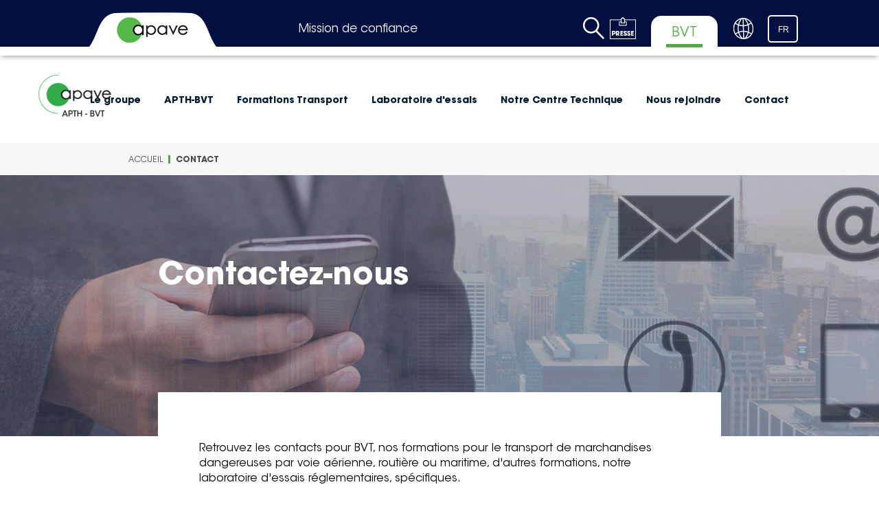

--- FILE ---
content_type: text/html; charset=utf-8
request_url: https://bvt.apave.com/fr-FR/Contact
body_size: 24122
content:



<!DOCTYPE html>
<!--[if lt IE 7]>      <html class="no-js lt-ie9 lt-ie8 lt-ie7"> <![endif]-->
<!--[if IE 7]>         <html class="no-js lt-ie9 lt-ie8"> <![endif]-->
<!--[if IE 8]>         <html class="no-js lt-ie9"> <![endif]-->
<!--[if gt IE 8]><!-->
<html class="no-js" lang="fr-FR">
<!--<![endif]-->
<head>
<link href="https://apaveprod-cd1-bbh7c5ezeaaugfae.z01.azurefd.net/-/media/Feature/Experience-Accelerator/Bootstrap-4/Bootstrap-4/Styles/optimized-min.css?rev=892051016af24d2bba03b30b794f5ce3&t=20250402T092052Z&hash=510AA8C3A4022814F6BAC41CDBC233C0"  integrity="sha384-wvY97J7NPMqdAbQ80whMJ/L5xDxgk7uPy8iDIRTkJZ7ksHLdiqJwlvJVY8CS0nqM" crossorigin="anonymous"    rel="stylesheet"><link href="https://apaveprod-cd1-bbh7c5ezeaaugfae.z01.azurefd.net/-/media/Base-Themes/Core-Libraries/styles/optimized-min.css?rev=146c80165ca0478980571833f7961de8&t=20250624T084313Z&hash=AA1F6721DC305F6198F29A1BFDFEE948"  integrity="sha384-r59GOmyv98tTJ3HlzXlbXWUp+eBS2p1bOhgvuX4kF9wMoBLtE6zUy/ztVKAOjPNw" crossorigin="anonymous"    rel="stylesheet"><link href="https://apaveprod-cd1-bbh7c5ezeaaugfae.z01.azurefd.net/-/media/Base-Themes/Main-Theme/styles/optimized-min.css?rev=3ee87d0676f345a385cfc84431e45f2a&t=20250624T084540Z&hash=EDAF0BE9374193E0B979C0076253CD4F"  integrity="sha384-22z6vUZXC0k+8YVmX6GnxlGpJbTEBsenHWiPorvOo74jo7yJ+MHCsm2swrk1Axgj" crossorigin="anonymous"    rel="stylesheet"><link href="https://apaveprod-cd1-bbh7c5ezeaaugfae.z01.azurefd.net/-/media/Themes/GroupeApave/Apave/Apave/styles/pre-optimized-min.css?rev=61a7ea359e4d4ae78a72cecdb2fba6c5&t=20260108T111010Z&hash=D4F76B9784207490F4E2620FB745E8E8"  integrity="sha384-uzvSIeIdAnVXOdb4TEmG8u5MVS0NHRygkYGf6gr1xEeiy/YiGE9k3yADks2Sdv0o" crossorigin="anonymous"    rel="stylesheet">

    
    


<script type="text/javascript">window.gdprAppliesGlobally=true;(function(){function a(e){if(!window.frames[e]){if(document.body&&document.body.firstChild){var t=document.body;var n=document.createElement("iframe");n.style.display="none";n.name=e;n.title=e;t.insertBefore(n,t.firstChild)}
else{setTimeout(function(){a(e)},5)}}}function e(n,r,o,c,s){function e(e,t,n,a){if(typeof n!=="function"){return}if(!window[r]){window[r]=[]}var i=false;if(s){i=s(e,t,n)}if(!i){window[r].push({command:e,parameter:t,callback:n,version:a})}}e.stub=true;function t(a){if(!window[n]||window[n].stub!==true){return}if(!a.data){return}
var i=typeof a.data==="string";var e;try{e=i?JSON.parse(a.data):a.data}catch(t){return}if(e[o]){var r=e[o];window[n](r.command,r.parameter,function(e,t){var n={};n[c]={returnValue:e,success:t,callId:r.callId};a.source.postMessage(i?JSON.stringify(n):n,"*")},r.version)}}
if(typeof window[n]!=="function"){window[n]=e;if(window.addEventListener){window.addEventListener("message",t,false)}else{window.attachEvent("onmessage",t)}}}e("__tcfapi","__tcfapiBuffer","__tcfapiCall","__tcfapiReturn");a("__tcfapiLocator");(function(e){
  var t=document.createElement("script");t.id="spcloader";t.type="text/javascript";t.async=true;t.src="https://sdk.privacy-center.org/"+e+"/loader.js?target="+document.location.hostname;t.charset="utf-8";var n=document.getElementsByTagName("script")[0];n.parentNode.insertBefore(t,n)})("e3d4e62f-8bf9-43cc-84fd-c2e21e76c6b2")})();</script>

    <title>Contactez le Bureau de V&#233;rifications Techniques (BVT)</title>




    <link href="/-/media/Project/GroupeApave/Apave-BVT/apave_favicon.png?rev=-1" rel="shortcut icon" />



<meta property="og:description"  content="Retrouvez les contacts pour BVT, nos formations pour le transport de marchandises dangereuses par voie aérienne, routière ou maritime, d&#39;autres formations, notre laboratoire d&#39;essais réglementaires, spécifiques."><meta property="og:image"  content="https://apaveprod-cd1-bbh7c5ezeaaugfae.z01.azurefd.net/-/media/Project/GroupeApave/Apave-BVT/Contact-Opengraph.jpg?rev=cbbd933749de47219ed12ba69367fb19"><meta property="og:title"  content="Contactez-nous"><meta property="og:url"  content="https://bvt.apave.com/fr-FR/Contact">


<meta  name="description" content="Retrouvez les contacts pour BVT, nos formations pour le transport de marchandises dangereuses par voie aérienne, routière ou maritime, d&#39;autres formations, notre laboratoire d&#39;essais réglementaires, spécifiques.">


<meta property="twitter:site"  content="Contactez nous"><meta property="twitter:image"  content="https://apaveprod-cd1-bbh7c5ezeaaugfae.z01.azurefd.net/-/media/Project/GroupeApave/Apave-BVT/Contact-Twitter.jpg?rev=ba0c69fc500b4127a22ba73a9387c319"><meta property="twitter:description"  content="Retrouvez les contacts pour BVT, nos formations pour le transport de marchandises dangereuses par voie aérienne, routière ou maritime, d&#39;autres formations, notre laboratoire d&#39;essais réglementaires, spécifiques."><meta property="twitter:title"  content="Contactez le Bureau de Vérifications Techniques (BVT)"><meta property="twitter:card"  content="summary_large_image">

    <meta name="viewport" content="width=device-width, initial-scale=1" />


<script type='text/javascript' src='https://platform-api.sharethis.com/js/sharethis.js#property=60dd6ff06504e90013d7df30&product=sop' async='async'></script>







<link rel="canonical" href="https://bvt.apave.com/fr-FR/Contact" />


        <script>
            (function(i,s,o,g,r,a,m){i['GoogleAnalyticsObject']=r;i[r]=i[r]||function(){
                    (i[r].q=i[r].q||[]).push(arguments)},i[r].l=1*new Date();a=s.createElement(o),
                    m=s.getElementsByTagName(o)[0];a.async=1;a.src=g;m.parentNode.insertBefore(a,m)
            })(window,document,'script','https://www.google-analytics.com/analytics.js','ga');

            ga('create', 'UA-11951468-31', 'auto');
            ga('send', 'pageview');
        </script>                 


<!-- Google Tag Manager -->
<script>(function(w,d,s,l,i){w[l]=w[l]||[];w[l].push({'gtm.start':
new Date().getTime(),event:'gtm.js'});var f=d.getElementsByTagName(s)[0],
j=d.createElement(s),dl=l!='dataLayer'?'&l='+l:'';j.async=true;j.src=
'https://www.googletagmanager.com/gtm.js?id='+i+dl;f.parentNode.insertBefore(j,f);
})(window,document,'script','dataLayer','GTM-TBRH72G');</script>
<!-- End Google Tag Manager -->

<link rel="stylesheet" href="https://unpkg.com/leaflet@1.3.1/dist/leaflet.css" integrity="sha512-Rksm5RenBEKSKFjgI3a41vrjkw4EVPlJ3+OiI65vTjIdo9brlAacEuKOiQ5OFh7cOI1bkDwLqdLw3Zg0cRJAAQ==" crossorigin="" />
<link rel="stylesheet" type="text/css" href="https://unpkg.com/leaflet.markercluster@1.3.0/dist/MarkerCluster.css" />
<link rel="stylesheet" type="text/css" href="https://unpkg.com/leaflet.markercluster@1.3.0/dist/MarkerCluster.Default.css" />
</head>
<body class="default-device bodyclass">
    


<a id="top"></a>

<!-- Google Tag Manager (noscript) -->
<noscript><iframe src="https://www.googletagmanager.com/ns.html?id=GTM-TBRH72G"
height="0" width="0" style="display:none;visibility:hidden"></iframe></noscript>
<!-- End Google Tag Manager (noscript) -->

<script type="text/javascript" src="https://code.jquery.com/jquery-3.5.1.min.js"></script>
    
<!-- #wrapper -->
<div id="wrapper">
    <!-- #header -->
    <header>
        <div id="header" class="container">
            <div class="row">

<div class="component content top-header-subsidiary col-12">
    <div class="component-content">
<div class="to-box"></div><div class="field-apave-logo"><a title="Header" href="https://www.apave.com/fr-FR"><img src="https://apaveprod-cd1-bbh7c5ezeaaugfae.z01.azurefd.net/-/media/Project/GroupeApave/Apave-Sopemea/Logo-Apave-BD.jpg?h=37&amp;iar=0&amp;w=104&amp;rev=-1&amp;hash=02646A74A8D6C7C5E0559D7797F21BEC" alt="Logo Apave" width="104" height="37" data-variantitemid="{94DA52F6-99DC-4F66-807D-497D24FB6F0C}" data-variantfieldname="Apave-Logo" /></a></div><div class="field-baseline">Mission de confiance</div><div class="icons-section"><div class="to-search">
<div class="component image file-type-icon-media-link">
    <div class="component-content">
<a title="Rechercher" href="#"><img src="https://apaveprod-cd1-bbh7c5ezeaaugfae.z01.azurefd.net/-/media/Project/GroupeApave/shared/Shared-Icons/SearchApave.png?h=32&amp;iar=0&amp;w=31&amp;rev=ee0a5dc33b0c42df97e8058c68137643&amp;hash=BE79F864E13DB2526A23406A157BAE07" alt="" width="31" height="32" loading="lazy" data-variantitemid="{73AC8D84-FBAE-48D9-8C67-0DC0AA044788}" data-variantfieldname="Image" /></a>    </div>
</div>

<div class="component search-box horizontal" data-properties='{"endpoint":"/fr-FR/sxa/search/results/","suggestionEndpoint":"/fr-FR/sxa/search/suggestions/","suggestionsMode":"ShowSearchResults","resultPage":"/fr-FR/Search-Results-Page","targetSignature":"allresults","v":"{C47A929E-CFFE-4218-B254-D9A7FE88BB24}","s":"{4C63BEF1-BA9A-4A36-9613-B5CD39679E60}","p":0,"l":"fr-FR","languageSource":"CurrentLanguage","searchResultsSignature":"globalsearch","itemid":"{3041E21F-82CF-47F0-AF7C-50F76761382B}","minSuggestionsTriggerCharacterCount":2}'>
    <div class="component-content">
        
                <input type="text" class="search-box-input" autocomplete="off" name="textBoxSearch" maxlength="100" placeholder="" />
    </div>
</div>
</div><div class="field-headericon"><a target="_blank" rel="noopener noreferrer" href="https://www.apave.com/fr-FR/Actualites/Communiques-de-presse"><img src="https://apaveprod-cd1-bbh7c5ezeaaugfae.z01.azurefd.net/-/media/Project/GroupeApave/shared/Shared-Icons/PressIconApave.png?h=32&amp;iar=0&amp;w=38&amp;rev=169b633576e94ffabd1e5e333c0d796c&amp;hash=E41BC3BCC0B92EDFFEFF80377F5EACCB" alt="Icone Presse" width="38" height="32" data-variantitemid="{C6286EC3-270E-4378-9D8D-7D0383AE14D7}" data-variantfieldname="HeaderIcon" /></a></div><div class="field-headertext">BVT</div><div class="field-headericon"><a target="_blank" rel="noopener noreferrer" href="https://find-us.apave.com/fr"><img src="https://apaveprod-cd1-bbh7c5ezeaaugfae.z01.azurefd.net/-/media/Project/GroupeApave/shared/Shared-Icons/GlobeApave.png?h=31&amp;iar=0&amp;w=31&amp;rev=b144f713e1524c02be0a3af52094c92b&amp;hash=C7B0CD1DA056900E83768EDDF581F07D" alt="" width="31" height="31" data-variantitemid="{59CD3ABF-AEDB-4292-9054-92D8310F10D5}" data-variantfieldname="HeaderIcon" /></a></div><div class="row">



<div class="component language-selector col-12">

    <div class="component-content">
        <div class="language-selector-select-item" data-language-code="fr" data-country-code="fr">
            <a class="language-selector-select-link">
                FR
            </a>
        </div>
            <ul class="language-selector-item-container">
                            <li class="language-selector-item" data-language-code="en" data-country-code="us">
                                <a href="/en/Contact-Us">
                                    EN
                                </a>
                            </li>
                            <li class="language-selector-item is-active" data-language-code="fr" data-country-code="fr">
                                <a href="/fr-FR/Contact">
                                    FR
                                </a>
                            </li>
            </ul>
    </div>
</div>
</div></div>    </div>
</div>




<div class="component container col-12 mega-menu-with-icons">
    <div class="component-content" >
<div class="row">
<div class="component image file-type-icon-media-link">
    <div class="component-content">
<a title="SubsidiaryIcon" href="/fr-FR"><img src="https://apaveprod-cd1-bbh7c5ezeaaugfae.z01.azurefd.net/-/media/Project/GroupeApave/Apave-BVT/Nav-Icon-APTH-BVT-2.png?h=64&amp;iar=0&amp;w=143&amp;rev=c9f087e808004d5b9c2fb2f1676ec797&amp;hash=5A6871C551CD605E4A4237E388E2B59A" alt="Logo BVT" width="143" height="64" loading="lazy" data-variantitemid="{30904C69-6B21-43AF-A621-0081F587627D}" data-variantfieldname="Image" /></a>    </div>
</div>
    <div class="component navigation navigation-title level1 col-12">
        <div class="component-content">
            <nav>
<ul class="clearfix">
        <li class=" level1 submenu item0 odd first rel-level1">

<div class="component image file-type-icon-media-link">
    <div class="component-content">
<a title="Groupe Apave" href="#"><img src="https://apaveprod-cd1-bbh7c5ezeaaugfae.z01.azurefd.net/-/media/Project/GroupeApave/Apave/Navigation-level-1.jpg?h=700&amp;iar=0&amp;w=770&amp;rev=9b2915f4459b45088d95b94ce68d4b5f&amp;hash=3A3BB86C704D59DA3F5C71823AF007C5" alt="Homme casqué sur un chantier" width="770" height="700" loading="lazy" data-variantitemid="{C2279E2C-B9DB-4F95-8AFF-75EF1D00D5B8}" data-variantfieldname="Image" /></a>    </div>
</div>
<div class="navigation-title first-level field-navigationtitle"><a title="Découvrez le groupe Apave et ses filiales." href="/fr-FR/Le-Groupe" class="navigation-level-1">Le groupe</a></div><ul class="clearfix">
        <li class=" level2 submenu item0 odd first rel-level2">
<div class="navigation-title second-level field-navigationtitle"><a title="Découvrez le Groupe Apave, ses missions et ses métiers" href="/fr-FR/Le-Groupe/Nous-connaitre" class="navigation-level-2">Nous conna&#238;tre</a></div><div class="right-part-infos"><div class="navigation-title level2-title field-navigationtitle"><a title="Découvrez le Groupe Apave, ses missions et ses métiers" href="/fr-FR/Le-Groupe/Nous-connaitre">Nous conna&#238;tre</a></div><div class="level2-description field-level-2-description">D&#233;couvrez le Groupe Apave.</div><div class="level2-picture field-level-2-picture"><img src="https://apaveprod-cd1-bbh7c5ezeaaugfae.z01.azurefd.net/-/media/Project/GroupeApave/shared/Group/About-us/Connaitre-Apave-Level-2.jpg?h=700&amp;iar=0&amp;w=770&amp;rev=-1&amp;hash=9DBCBAE9A7DD95C591AE5A4A521882F2" alt="" width="770" height="700" loading="lazy" data-variantitemid="{20A9F9F7-B140-4434-B798-2145484E3BAF}" data-variantfieldname="Level-2-Picture" /></div></div><ul class="clearfix">
        <li class=" level3 item0 odd first rel-level3">
<div class="navigation-title third-level field-navigationtitle"><a title="L&amp;#39;histoire du Groupe Apave, liée à celle du progrès" href="/fr-FR/Le-Groupe/Nous-connaitre/Histoire" class="navigation-level-3">Histoire</a></div>
        </li>
        <li class=" level3 item1 even rel-level3">
<div class="navigation-title third-level field-navigationtitle"><a title="Tout savoir sur le Groupe Apave et ses filiales" href="/fr-FR/Le-Groupe/Nous-connaitre/Presentation" class="navigation-level-3">Pr&#233;sentation</a></div>
        </li>
        <li class=" level3 item2 odd rel-level3">
<div class="navigation-title third-level field-navigationtitle"><a title="Les chiffres clés du Groupe Apave et de ses filiales en France et dans le monde" href="/fr-FR/Le-Groupe/Nous-connaitre/Chiffres-cles" class="navigation-level-3">Chiffres cl&#233;s</a></div>
        </li>
        <li class=" level3 item3 even rel-level3">
<div class="navigation-title third-level field-navigationtitle"><a title="Découvrez le mode de gouvernance du Groupe Apave" href="/fr-FR/Le-Groupe/Nous-connaitre/Gouvernance" class="navigation-level-3">Gouvernance</a></div>
        </li>
        <li class=" level3 item4 odd last rel-level3">
<div class="navigation-title third-level field-navigationtitle"><a title="Les métiers d&amp;#39;Apave : maîtrise des risques techniques, humains, environnementaux" href="/fr-FR/Le-Groupe/Nous-connaitre/Nos-metiers" class="navigation-level-3">Nos m&#233;tiers</a></div>
        </li>
</ul>

        </li>
        <li class=" level2 item1 even rel-level2">
<div class="navigation-title second-level field-navigationtitle"><a title="La raison d&amp;#39;être du Groupe Apave" href="/fr-FR/Le-Groupe/Notre-Raison-d-Etre" class="navigation-level-2">Notre Raison d&#39;&#202;tre</a></div><div class="right-part-infos"><div class="navigation-title level2-title field-navigationtitle"><a title="La raison d&amp;#39;être du Groupe Apave" href="/fr-FR/Le-Groupe/Notre-Raison-d-Etre">Notre Raison d&#39;&#202;tre</a></div><div class="level2-description field-level-2-description">Notre raison d&#39;&#234;tre est la raison d&#39;agir de nos 14000 collaborateurs.</div><div class="level2-picture field-level-2-picture"><img src="https://apaveprod-cd1-bbh7c5ezeaaugfae.z01.azurefd.net/-/media/Project/GroupeApave/shared/Group/Our-Purpose/Raison-d-etre-Apave-Level-2.jpg?h=700&amp;iar=0&amp;w=770&amp;rev=60d4f667e11449b68c62693a452de4d1&amp;hash=7853CF42FC278FDA6506981259FF9C65" alt="Arbres" width="770" height="700" loading="lazy" data-variantitemid="{F12F80C1-58F3-498B-BBD0-4D7BFF854702}" data-variantfieldname="Level-2-Picture" /></div></div>
        </li>
        <li class=" level2 item2 odd rel-level2">
<div class="navigation-title second-level field-navigationtitle"><a title="L&amp;#39;ambition du Groupe Apave" href="/fr-FR/Le-Groupe/Notre-ambition" class="navigation-level-2">Notre ambition</a></div><div class="right-part-infos"><div class="navigation-title level2-title field-navigationtitle"><a title="L&amp;#39;ambition du Groupe Apave" href="/fr-FR/Le-Groupe/Notre-ambition">Notre ambition</a></div><div class="level2-description field-level-2-description">Conjuguer S&#233;curit&#233; et Performance au quotidien et &#224; toutes les &#233;tapes de votre projet.</div><div class="level2-picture field-level-2-picture"><img src="https://apaveprod-cd1-bbh7c5ezeaaugfae.z01.azurefd.net/-/media/Project/GroupeApave/shared/Group/Our-ambition/Our-ambition-level2.jpg?h=934&amp;iar=0&amp;w=1133&amp;rev=279e0b6a5c1a4c46bc76705af1e55b6b&amp;hash=65A20B7EBC9DF886BD2AF81D9B0D45A3" alt="une montgolfière s&#39;envole au dessus des montagnes" width="1133" height="934" loading="lazy" data-variantitemid="{268F42B6-BD29-466A-B92E-791B48A5C734}" data-variantfieldname="Level-2-Picture" /></div></div>
        </li>
        <li class=" level2 item3 even rel-level2">
<div class="navigation-title second-level field-navigationtitle"><a title="" href="https://find-us.apave.com/fr" class="navigation-level-2">Nos implantations</a></div><div class="right-part-infos"><div class="navigation-title level2-title field-navigationtitle"><a title="" href="/fr-FR/Le-Groupe/Nos-implantations">Nos implantations</a></div></div>
        </li>
        <li class=" level2 item4 odd rel-level2">
<div class="navigation-title second-level field-navigationtitle"><a title="Nos entités spécialisées" href="/fr-FR/Le-Groupe/Nos-entites" class="navigation-level-2">Nos entit&#233;s sp&#233;cialis&#233;es</a></div><div class="right-part-infos"><div class="navigation-title level2-title field-navigationtitle"><a title="Nos entités spécialisées" href="/fr-FR/Le-Groupe/Nos-entites">Nos entit&#233;s sp&#233;cialis&#233;es</a></div><div class="level2-picture field-level-2-picture"><img src="https://apaveprod-cd1-bbh7c5ezeaaugfae.z01.azurefd.net/-/media/Project/GroupeApave/shared/Entites-specialisees/Entites-Level-2.jpg?h=700&amp;iar=0&amp;w=770&amp;rev=7d8ae62d3e5c4cc3b9c6b963c7dfaf8e&amp;hash=2A8CA1531B9126EF5061A8ABEDFA3EAA" alt="&quot;&quot;" width="770" height="700" loading="lazy" data-variantitemid="{DEDDD2FE-9A31-4D1C-83AC-8F0222C75FAC}" data-variantfieldname="Level-2-Picture" /></div></div>
        </li>
        <li class=" level2 submenu item5 even rel-level2">
<div class="navigation-title second-level field-navigationtitle"><a title="Nos engagements RSE" href="/fr-FR/Le-Groupe/Notre-engagement-RSE" class="navigation-level-2">Nos engagements RSE</a></div><div class="right-part-infos"><div class="navigation-title level2-title field-navigationtitle"><a title="Nos engagements RSE" href="/fr-FR/Le-Groupe/Notre-engagement-RSE">Nos engagements RSE</a></div><div class="level2-picture field-level-2-picture"><img src="https://apaveprod-cd1-bbh7c5ezeaaugfae.z01.azurefd.net/-/media/Project/GroupeApave/shared/Group/Our-engagement-SER/2024-Pages-RSE/2024-RSE-Level2.jpg?h=700&amp;iar=0&amp;w=770&amp;rev=8ab97364774048a89a8610cdc37d9f28&amp;hash=0D67F0419695CF8F40673987F79751F8" alt="&quot;&quot;" width="770" height="700" loading="lazy" data-variantitemid="{92DFC480-CB7D-490F-86B0-D93D6D85F11D}" data-variantfieldname="Level-2-Picture" /></div></div><ul class="clearfix">
        <li class=" level3 item0 odd first rel-level3">
<div class="navigation-title third-level field-navigationtitle"><a title="Engagés pour la sécurité et la santé de nos collaborateurs" href="/fr-FR/Le-Groupe/Notre-engagement-RSE/1---Garantir-un-progres-plus-sur" class="navigation-level-3">1 - Sant&#233; et s&#233;curit&#233;</a></div>
        </li>
        <li class=" level3 item1 even rel-level3">
<div class="navigation-title third-level field-navigationtitle"><a title="Engagés pour former 100% de nos collaborateurs aux transitions durables et les rendre acteurs" href="/fr-FR/Le-Groupe/Notre-engagement-RSE/2---Promouvoir-un-progres-plus-collectif" class="navigation-level-3">2 - Formation aux transitions durables</a></div>
        </li>
        <li class=" level3 item2 odd rel-level3">
<div class="navigation-title third-level field-navigationtitle"><a title="Engagés pour la décarbonation de nos activités" href="/fr-FR/Le-Groupe/Notre-engagement-RSE/3---Construire-un-progres-plus-durable" class="navigation-level-3">3 - D&#233;carbonation de nos activit&#233;s</a></div>
        </li>
        <li class=" level3 item3 even rel-level3">
<div class="navigation-title third-level field-navigationtitle"><a title="Engagés pour l’égalité, l’inclusion et le développement de tous nos collaborateurs" href="/fr-FR/Le-Groupe/Notre-engagement-RSE/4---Defendre-un-progres-partage-accessible-a-tous" class="navigation-level-3">4 - &#201;galit&#233;, inclusion et d&#233;veloppement des comp&#233;tences</a></div>
        </li>
        <li class=" level3 item4 odd last rel-level3">
<div class="navigation-title third-level field-navigationtitle"><a title="Engagés aux côtés de nos clients pour les aider à réussir leurs transitions durables" href="/fr-FR/Le-Groupe/Notre-engagement-RSE/5---Poursuivre-le-developpement-de-notre-gamme-Green-and-Social" class="navigation-level-3">5 - Green and Social &#224; destination de nos clients</a></div>
        </li>
</ul>

        </li>
        <li class=" level2 item6 odd rel-level2">
<div class="navigation-title second-level field-navigationtitle"><a title="" href="https://www.apave.com/reconnaissance" class="navigation-level-2">Nos reconnaissances</a></div><div class="right-part-infos"><div class="navigation-title level2-title field-navigationtitle"><a title="" href="/fr-FR/Le-Groupe/Nos-reconnaissances-1">Nos reconnaissances</a></div></div>
        </li>
        <li class=" level2 item7 even rel-level2">
<div class="navigation-title second-level field-navigationtitle"><a title="" href="https://www.apave.com/fr-FR/Actualites/Publications" class="navigation-level-2">Nos publications</a></div><div class="right-part-infos"><div class="navigation-title level2-title field-navigationtitle"><a title="" href="/fr-FR/Le-Groupe/Nos-Publications">Nos publications</a></div></div>
        </li>
        <li class=" level2 item8 odd rel-level2">
<div class="navigation-title second-level field-navigationtitle"><a title="Les clients du groupe Apave et de ses filiales" href="/fr-FR/Le-Groupe/ils-nous-font-confiance" class="navigation-level-2">Ils nous font confiance</a></div><div class="right-part-infos"><div class="navigation-title level2-title field-navigationtitle"><a title="Les clients du groupe Apave et de ses filiales" href="/fr-FR/Le-Groupe/ils-nous-font-confiance">Ils nous font confiance</a></div><div class="level2-picture field-level-2-picture"><img src="https://apaveprod-cd1-bbh7c5ezeaaugfae.z01.azurefd.net/-/media/Project/GroupeApave/shared/Group/They-trust-us/Trust-us-Level-2.jpg?h=700&amp;iar=0&amp;w=770&amp;rev=73888af3eefa408cac1561da869e67f3&amp;hash=C00B580221F8B97157B35913F86A6B88" alt="Ouvriers et clients sur un chantier de construction" width="770" height="700" loading="lazy" data-variantitemid="{FA637AD0-EA08-448D-A1E9-ED34E624DFE5}" data-variantfieldname="Level-2-Picture" /></div></div>
        </li>
        <li class=" level2 item9 even last rel-level2">
<div class="navigation-title second-level field-navigationtitle"><a title="Les engagements éthique et qualité au quotidien du groupe Apave" href="/fr-FR/Le-Groupe/Nos-valeurs" class="navigation-level-2">Nos valeurs</a></div><div class="right-part-infos"><div class="navigation-title level2-title field-navigationtitle"><a title="Les engagements éthique et qualité au quotidien du groupe Apave" href="/fr-FR/Le-Groupe/Nos-valeurs">Nos valeurs</a></div><div class="level2-description field-level-2-description">Apave, sp&#233;cialiste de la ma&#238;trise des risques s&#39;engage au quotidien sur l&#39;&#233;thique et la qualit&#233;.</div><div class="level2-picture field-level-2-picture"><img src="https://apaveprod-cd1-bbh7c5ezeaaugfae.z01.azurefd.net/-/media/Project/GroupeApave/shared/Group/Our-values/Valeur-Level-2.jpg?h=700&amp;iar=0&amp;w=770&amp;rev=e35f76a7e0174474b255a3168e99990f&amp;hash=6D8F87E5E2BCA7EA7D2CDF9010427E11" alt="&quot;&quot;" width="770" height="700" loading="lazy" data-variantitemid="{4D68507E-FF1C-49CC-93AE-CF01C9589F11}" data-variantfieldname="Level-2-Picture" /></div></div>
        </li>
</ul>

        </li>
        <li class=" level1 submenu item1 even rel-level1">

<div class="component image file-type-icon-media-link">
    <div class="component-content">
<a title="Groupe Apave" href="#"><img src="https://apaveprod-cd1-bbh7c5ezeaaugfae.z01.azurefd.net/-/media/Project/GroupeApave/Apave/Navigation-level-1.jpg?h=700&amp;iar=0&amp;w=770&amp;rev=9b2915f4459b45088d95b94ce68d4b5f&amp;hash=3A3BB86C704D59DA3F5C71823AF007C5" alt="Homme casqué sur un chantier" width="770" height="700" loading="lazy" data-variantitemid="{C2279E2C-B9DB-4F95-8AFF-75EF1D00D5B8}" data-variantfieldname="Image" /></a>    </div>
</div>
<div class="navigation-title first-level field-navigationtitle"><a title="Tout savoir sur APTH-BVT" href="/fr-FR/BVT" class="navigation-level-1">APTH-BVT</a></div><ul class="clearfix">
        <li class=" level2 item0 odd first rel-level2">
<div class="navigation-title second-level field-navigationtitle"><a title="Qui est le Bureau de Vérifications Techniques (BVT)" href="/fr-FR/BVT/Qui-sommes-nous" class="navigation-level-2">Qui sommes nous ?</a></div><div class="right-part-infos"><div class="navigation-title level2-title field-navigationtitle"><a title="Qui est le Bureau de Vérifications Techniques (BVT)" href="/fr-FR/BVT/Qui-sommes-nous">Qui sommes nous ?</a></div><div class="level2-description field-level-2-description">BVT, laboratoire et formations sur le transport de marchandises dangereuses</div><div class="level2-picture field-level-2-picture"><img src="https://apaveprod-cd1-bbh7c5ezeaaugfae.z01.azurefd.net/-/media/Project/GroupeApave/Apave-BVT/BVT/Qui-sommes-nous/qui-sommes-nous-Level-2.jpg?h=700&amp;iar=0&amp;w=770&amp;rev=-1&amp;hash=B0703B8AD50D1CF34445E27B38F9C536" alt="Homme faisant un contrôle sur emballage" width="770" height="700" loading="lazy" data-variantitemid="{4ECB771E-316B-4756-95A5-FD4995854022}" data-variantfieldname="Level-2-Picture" /></div></div>
        </li>
        <li class=" level2 item1 even rel-level2">
<div class="navigation-title second-level field-navigationtitle"><a title="Les implantations du Bureau de Vérifications Techniques (BVT)" href="/fr-FR/BVT/Nos-implantations" class="navigation-level-2">Nos implantations</a></div><div class="right-part-infos"><div class="navigation-title level2-title field-navigationtitle"><a title="Les implantations du Bureau de Vérifications Techniques (BVT)" href="/fr-FR/BVT/Nos-implantations">Nos implantations</a></div><div class="level2-picture field-level-2-picture"><img src="https://apaveprod-cd1-bbh7c5ezeaaugfae.z01.azurefd.net/-/media/Project/GroupeApave/Apave-BVT/BVT/Nos-implantations/Implantations-Level-2.jpg?h=700&amp;iar=0&amp;w=770&amp;rev=c1e6895d0ed7439f992300f298480cf6&amp;hash=B56D15A403E29786C44DE783589533FE" alt="Carte Europe avec des points" width="770" height="700" loading="lazy" data-variantitemid="{005B68D1-A691-49B8-BA99-1867F09541D4}" data-variantfieldname="Level-2-Picture" /></div></div>
        </li>
        <li class=" level2 item2 odd rel-level2">
<div class="navigation-title second-level field-navigationtitle"><a title="Qu&amp;#39;est-ce qu&amp;#39;une marchandise dangereuse ?" href="/fr-FR/BVT/Qu-est-ce-qu-une-marchandise-dangereuse" class="navigation-level-2">Qu&#39;est ce qu&#39;une marchandise dangereuse</a></div><div class="right-part-infos"><div class="navigation-title level2-title field-navigationtitle"><a title="Qu&amp;#39;est-ce qu&amp;#39;une marchandise dangereuse ?" href="/fr-FR/BVT/Qu-est-ce-qu-une-marchandise-dangereuse">Qu&#39;est ce qu&#39;une marchandise dangereuse</a></div><div class="level2-picture field-level-2-picture"><img src="https://apaveprod-cd1-bbh7c5ezeaaugfae.z01.azurefd.net/-/media/Project/GroupeApave/Apave-BVT/BVT/Qu-est-ce-qu-une-marchandise-dangereuse/Marchandise-dangereuse-Level-2.jpg?h=700&amp;iar=0&amp;w=770&amp;rev=b050efc59e6c497598c2d07fbd825d36&amp;hash=C8C7DEC69295D295557D7BA840674E3A" alt="Fûts de boisson alcoolisée" width="770" height="700" loading="lazy" data-variantitemid="{F9594963-A666-4648-8C51-7BDD8DA12C86}" data-variantfieldname="Level-2-Picture" /></div></div>
        </li>
        <li class=" level2 item3 even rel-level2">
<div class="navigation-title second-level field-navigationtitle"><a title="" href="https://www.apave.com/fr-FR/reconnaissance" class="navigation-level-2">Nos accr&#233;ditations et reconnaissances</a></div><div class="right-part-infos"><div class="navigation-title level2-title field-navigationtitle"><a title="" href="/fr-FR/BVT/Nos-accreditations-et-reconnaissances">Nos accr&#233;ditations et reconnaissances</a></div></div>
        </li>
        <li class=" level2 item4 odd last rel-level2">
<div class="navigation-title second-level field-navigationtitle"><a title="Ils nous font confiance" href="/fr-FR/BVT/ils-nous-font-confiance" class="navigation-level-2">Ils nous font confiance</a></div><div class="right-part-infos"><div class="navigation-title level2-title field-navigationtitle"><a title="Ils nous font confiance" href="/fr-FR/BVT/ils-nous-font-confiance">Ils nous font confiance</a></div><div class="level2-picture field-level-2-picture"><img src="https://apaveprod-cd1-bbh7c5ezeaaugfae.z01.azurefd.net/-/media/Project/GroupeApave/Apave-BVT/BVT/Ils-nous-font-confiance/Trust-Level-2.jpg?h=700&amp;iar=0&amp;w=770&amp;rev=-1&amp;hash=3FD7DDBA0BD5FEAA508A4304B4590FC9" alt="Poignée de mains" width="770" height="700" loading="lazy" data-variantitemid="{0D312B81-82B5-43C8-B18A-5B8EEEF22D0A}" data-variantfieldname="Level-2-Picture" /></div></div>
        </li>
</ul>

        </li>
        <li class=" level1 submenu item2 odd rel-level1">

<div class="component image file-type-icon-media-link">
    <div class="component-content">
<a title="Groupe Apave" href="#"><img src="https://apaveprod-cd1-bbh7c5ezeaaugfae.z01.azurefd.net/-/media/Project/GroupeApave/Apave/Navigation-level-1.jpg?h=700&amp;iar=0&amp;w=770&amp;rev=9b2915f4459b45088d95b94ce68d4b5f&amp;hash=3A3BB86C704D59DA3F5C71823AF007C5" alt="Homme casqué sur un chantier" width="770" height="700" loading="lazy" data-variantitemid="{C2279E2C-B9DB-4F95-8AFF-75EF1D00D5B8}" data-variantfieldname="Image" /></a>    </div>
</div>
<div class="navigation-title first-level field-navigationtitle"><a title="Nos Formations Transport" href="/fr-FR/Formation" class="navigation-level-1">Formations Transport</a></div><ul class="clearfix">
        <li class=" level2 item0 odd first rel-level2">
<div class="navigation-title second-level field-navigationtitle"><a title="Formation IATA - Transport de Marchandises Dangereuses" href="/fr-FR/Formation/Formation-IATA-Transport-aerien" class="navigation-level-2">Formations IATA - DGR </a></div><div class="right-part-infos"><div class="navigation-title level2-title field-navigationtitle"><a title="Formation IATA - Transport de Marchandises Dangereuses" href="/fr-FR/Formation/Formation-IATA-Transport-aerien">Formations IATA - DGR </a></div></div>
        </li>
        <li class=" level2 item1 even rel-level2">
<div class="navigation-title second-level field-navigationtitle"><a title="Formation transport de marchandises par voie maritime (IMDG)" href="/fr-FR/Formation/Formations-IMDG-Transport-par-voie-maritime" class="navigation-level-2">Formations IMDG</a></div><div class="right-part-infos"><div class="navigation-title level2-title field-navigationtitle"><a title="Formation transport de marchandises par voie maritime (IMDG)" href="/fr-FR/Formation/Formations-IMDG-Transport-par-voie-maritime">Formations IMDG</a></div><div class="level2-picture field-level-2-picture"><img src="https://apaveprod-cd1-bbh7c5ezeaaugfae.z01.azurefd.net/-/media/Project/GroupeApave/Apave-BVT/Vos-besoins/Formation/Maritime/Transport-Maritime-Level-24.jpg?h=700&amp;iar=0&amp;w=770&amp;rev=23ac7164f65b477787bdcc191f5a7804&amp;hash=13C72066747B176C2B497B25D8ABF177" alt="navire de charge avec des containers" width="770" height="700" loading="lazy" data-variantitemid="{1B062436-088B-4E85-8180-A779BF84502F}" data-variantfieldname="Level-2-Picture" /></div></div>
        </li>
        <li class=" level2 item2 odd rel-level2">
<div class="navigation-title second-level field-navigationtitle"><a title="Formation ADR 1.3 transport de marchandises dangereuses" href="/fr-FR/Formation/ADR-1-3" class="navigation-level-2">Formations ADR - Chapitre 1.3</a></div><div class="right-part-infos"><div class="navigation-title level2-title field-navigationtitle"><a title="Formation ADR 1.3 transport de marchandises dangereuses" href="/fr-FR/Formation/ADR-1-3">Formations ADR - Chapitre 1.3</a></div><div class="level2-picture field-level-2-picture"><img src="https://apaveprod-cd1-bbh7c5ezeaaugfae.z01.azurefd.net/-/media/Project/GroupeApave/Apave-BVT/Vos-besoins/Formation/ADR-1-3/ADR-13-Level-2.jpg?h=700&amp;iar=0&amp;w=770&amp;rev=2870a665f91546aab64ced831251358f&amp;hash=34F6DB34A9D89CB1F75D9BA45B523503" alt="Tous les moyens de transports avion, train, camion, bateau" width="770" height="700" loading="lazy" data-variantitemid="{ABBC0F17-307F-4442-B264-9DDD30C9B207}" data-variantfieldname="Level-2-Picture" /></div></div>
        </li>
        <li class=" level2 submenu item3 even rel-level2">
<div class="navigation-title second-level field-navigationtitle"><a title="Formations ADR 8.2 - Conducteurs de Marchandises Dangereuses" href="/fr-FR/Formation/Formations-ADR---Conducteurs-Routiers-de-Matières-Dangereuses" class="navigation-level-2">Formations ADR 8.2 - Conducteurs Routiers</a></div><div class="right-part-infos"><div class="navigation-title level2-title field-navigationtitle"><a title="Formations ADR 8.2 - Conducteurs de Marchandises Dangereuses" href="/fr-FR/Formation/Formations-ADR---Conducteurs-Routiers-de-Matières-Dangereuses">Formations ADR 8.2 - Conducteurs Routiers</a></div><div class="level2-picture field-level-2-picture"><img src="https://apaveprod-cd1-bbh7c5ezeaaugfae.z01.azurefd.net/-/media/Project/GroupeApave/Apave-BVT/Vos-besoins/Formation/Routier/Transport-routier-Level-2.jpg?h=700&amp;iar=0&amp;w=770&amp;rev=f130a7bec5c54597ae4f2535995da1fd&amp;hash=E07534AA5A93251E428879DF8C74B7A6" alt="Camion citerne" width="770" height="700" loading="lazy" data-variantitemid="{106C4810-A2AF-4679-8D5C-FFB9B100AFD9}" data-variantfieldname="Level-2-Picture" /></div></div><ul class="clearfix">
        <li class=" level3 item0 odd first rel-level3">
<div class="navigation-title third-level field-navigationtitle"><a title="Marchandises dangereuses - Formation de Base" href="/fr-FR/Formation/Formations-ADR---Conducteurs-Routiers-de-Matières-Dangereuses/ADR-Initial-Base" class="navigation-level-3">Marchandises Dangereuses - Formation de Base</a></div>
        </li>
        <li class=" level3 item1 even rel-level3">
<div class="navigation-title third-level field-navigationtitle"><a title="Matières Dangereuses - Spécialisation Citernes" href="/fr-FR/Formation/Formations-ADR---Conducteurs-Routiers-de-Matières-Dangereuses/ADR-Initial-Citernes" class="navigation-level-3">Marchandises Dangereuses - Initial Citernes&#160;</a></div>
        </li>
        <li class=" level3 item2 odd rel-level3">
<div class="navigation-title third-level field-navigationtitle"><a title="Matières Dangereuses - Spécialisation Citernes Recyclage" href="/fr-FR/Formation/Formations-ADR---Conducteurs-Routiers-de-Matières-Dangereuses/ADR-Recyclage-Citernes" class="navigation-level-3">Mati&#232;res Dangereuses - Sp&#233;cialisation Citernes Recyclage</a></div>
        </li>
        <li class=" level3 item3 even rel-level3">
<div class="navigation-title third-level field-navigationtitle"><a title="Marchandises dangereuses - Formation Recyclage Base" href="/fr-FR/Formation/Formations-ADR---Conducteurs-Routiers-de-Matières-Dangereuses/ADR-Recyclage-Base" class="navigation-level-3">Marchandises dangereuses - Recyclage Base</a></div>
        </li>
        <li class=" level3 item4 odd rel-level3">
<div class="navigation-title third-level field-navigationtitle"><a title="Matières Dangereuses - Produits Pétroliers Initial" href="/fr-FR/Formation/Formations-ADR---Conducteurs-Routiers-de-Matières-Dangereuses/ADR-Initial-Produits-Petroliers" class="navigation-level-3">Mati&#232;res Dangereuses - Produits P&#233;troliers Initial</a></div>
        </li>
        <li class=" level3 item5 even rel-level3">
<div class="navigation-title third-level field-navigationtitle"><a title="Matières Dangereuses - Produits Pétroliers Recyclage" href="/fr-FR/Formation/Formations-ADR---Conducteurs-Routiers-de-Matières-Dangereuses/ADR-Recyclage-Produits-Petroliers" class="navigation-level-3">Marchandises Dangereuses - Recyclage Produits P&#233;troliers</a></div>
        </li>
        <li class=" level3 item6 odd rel-level3">
<div class="navigation-title third-level field-navigationtitle"><a title="ADR Initial Spécialisation Classe 1" href="/fr-FR/Formation/Formations-ADR---Conducteurs-Routiers-de-Matières-Dangereuses/ADR-Initial-Specialisation-Classe-1" class="navigation-level-3">ADR Initial Sp&#233;cialisation Classe 1</a></div>
        </li>
        <li class=" level3 item7 even last rel-level3">
<div class="navigation-title third-level field-navigationtitle"><a title="ADR Recyclage Spécialisation Classe 1" href="/fr-FR/Formation/Formations-ADR---Conducteurs-Routiers-de-Matières-Dangereuses/ADR-Recyclage-Specialisation-Classe-1" class="navigation-level-3">ADR Recyclage Sp&#233;cialisation Classe 1</a></div>
        </li>
</ul>

        </li>
        <li class=" level2 item4 odd rel-level2">
<div class="navigation-title second-level field-navigationtitle"><a title="Formation de conseiller à la Sécurité pour le Transport de Matières Dangereuses (CSTMD)" href="/fr-FR/Formation/Formations-Conseiller-a-la-Securite-TMD" class="navigation-level-2">Formations Conseiller &#224; la S&#233;curit&#233; TMD</a></div><div class="right-part-infos"><div class="navigation-title level2-title field-navigationtitle"><a title="Formation de conseiller à la Sécurité pour le Transport de Matières Dangereuses (CSTMD)" href="/fr-FR/Formation/Formations-Conseiller-a-la-Securite-TMD">Formations Conseiller &#224; la S&#233;curit&#233; TMD</a></div><div class="level2-picture field-level-2-picture"><img src="https://apaveprod-cd1-bbh7c5ezeaaugfae.z01.azurefd.net/-/media/Project/GroupeApave/Apave-BVT/Vos-besoins/Formation/Conseiller-a-la-securite/Conseiller--la-scurit-Level-2.jpg?h=700&amp;iar=0&amp;w=770&amp;rev=7db4191a1a2b42529e9fdf7fcce05b62&amp;hash=D248951892D8671D22FCDEE2A5887DAA" alt="Entrepôt" width="770" height="700" loading="lazy" data-variantitemid="{555336EE-C356-4A87-91FB-A503CD945354}" data-variantfieldname="Level-2-Picture" /></div></div>
        </li>
        <li class=" level2 submenu item5 even rel-level2">
<div class="navigation-title second-level field-navigationtitle"><a title="Nos formations à la prévention risques routiers" href="/fr-FR/Formation/Prevention-risques-routiers" class="navigation-level-2">Nos formations &#224; la pr&#233;vention risques routiers</a></div><div class="right-part-infos"><div class="navigation-title level2-title field-navigationtitle"><a title="Nos formations à la prévention risques routiers" href="/fr-FR/Formation/Prevention-risques-routiers">Nos formations &#224; la pr&#233;vention risques routiers</a></div></div><ul class="clearfix">
        <li class=" level3 item0 odd first rel-level3">
<div class="navigation-title third-level field-navigationtitle"><a title="Arrimage des charges" href="/fr-FR/Formation/Prevention-risques-routiers/Arrimage" class="navigation-level-3">Arrimage des charges</a></div>
        </li>
        <li class=" level3 item1 even rel-level3">
<div class="navigation-title third-level field-navigationtitle"><a title="FIMO / FCO - Transport de marchandises" href="/fr-FR/Formation/Prevention-risques-routiers/FIMO-FCO" class="navigation-level-3">FIMO / FCO - Transport de marchandises</a></div>
        </li>
        <li class=" level3 item2 odd rel-level3">
<div class="navigation-title third-level field-navigationtitle"><a title="Moniteurs et tuteurs d&amp;#39;entreprise" href="/fr-FR/Formation/Prevention-risques-routiers/Formations-des-moniteurs-et-tuteurs" class="navigation-level-3">Formation des moniteurs et tuteurs</a></div>
        </li>
        <li class=" level3 item3 even last rel-level3">
<div class="navigation-title third-level field-navigationtitle"><a title="Conduite préventive, responsable et économique" href="/fr-FR/Formation/Prevention-risques-routiers/Conduite-preventive,-responsable-et-ecoconduite" class="navigation-level-3">Conduite pr&#233;ventive, responsable et &#233;conomique</a></div>
        </li>
</ul>

        </li>
        <li class=" level2 item6 odd rel-level2">
<div class="navigation-title second-level field-navigationtitle"><a title="Métier d&amp;#39;avitailleur" href="/fr-FR/Formation/Metier-Avitailleur" class="navigation-level-2">M&#233;tier d&#39;avitailleur</a></div><div class="right-part-infos"><div class="navigation-title level2-title field-navigationtitle"><a title="Métier d&amp;#39;avitailleur" href="/fr-FR/Formation/Metier-Avitailleur">M&#233;tier d&#39;avitailleur</a></div></div>
        </li>
        <li class=" level2 item7 even rel-level2">
<div class="navigation-title second-level field-navigationtitle"><a title="Formation Multimodale à l&amp;#39;expédition de batteries lithium" href="/fr-FR/Formation/Expedition-batteries-lithium" class="navigation-level-2">Formations Exp&#233;dition de batteries au lithium </a></div><div class="right-part-infos"><div class="navigation-title level2-title field-navigationtitle"><a title="Formation Multimodale à l&amp;#39;expédition de batteries lithium" href="/fr-FR/Formation/Expedition-batteries-lithium">Formations Exp&#233;dition de batteries au lithium </a></div></div>
        </li>
        <li class=" level2 item8 odd last rel-level2">
<div class="navigation-title second-level field-navigationtitle"><a title="Sensibilisation au contrôle de la conformité des emballages (ADR)" href="/fr-FR/Formation/Conformite-des-emballages" class="navigation-level-2">Sensibilisation Conformit&#233; des Emballages - ADR</a></div><div class="right-part-infos"><div class="navigation-title level2-title field-navigationtitle"><a title="Sensibilisation au contrôle de la conformité des emballages (ADR)" href="/fr-FR/Formation/Conformite-des-emballages">Sensibilisation Conformit&#233; des Emballages - ADR</a></div></div>
        </li>
</ul>

        </li>
        <li class=" level1 submenu item3 even rel-level1">

<div class="component image file-type-icon-media-link">
    <div class="component-content">
<a title="Groupe Apave" href="#"><img src="https://apaveprod-cd1-bbh7c5ezeaaugfae.z01.azurefd.net/-/media/Project/GroupeApave/Apave/Navigation-level-1.jpg?h=700&amp;iar=0&amp;w=770&amp;rev=9b2915f4459b45088d95b94ce68d4b5f&amp;hash=3A3BB86C704D59DA3F5C71823AF007C5" alt="Homme casqué sur un chantier" width="770" height="700" loading="lazy" data-variantitemid="{C2279E2C-B9DB-4F95-8AFF-75EF1D00D5B8}" data-variantfieldname="Image" /></a>    </div>
</div>
<div class="navigation-title first-level field-navigationtitle"><a title="Notre Laboratoire d&amp;#39;essais" href="/fr-FR/Laboratoire" class="navigation-level-1">Laboratoire d&#39;essais</a></div><ul class="clearfix">
        <li class=" level2 item0 odd first rel-level2">
<div class="navigation-title second-level field-navigationtitle"><a title="Essais réglementaires UN" href="/fr-FR/Laboratoire/Essais-reglementaires-UN" class="navigation-level-2">Essais r&#233;glementaires UN</a></div><div class="right-part-infos"><div class="navigation-title level2-title field-navigationtitle"><a title="Essais réglementaires UN" href="/fr-FR/Laboratoire/Essais-reglementaires-UN">Essais r&#233;glementaires UN</a></div><div class="level2-picture field-level-2-picture"><img src="https://apaveprod-cd1-bbh7c5ezeaaugfae.z01.azurefd.net/-/media/Project/GroupeApave/Apave-BVT/Vos-besoins/Laboratoire/Essai-reglementaire-UN/Essais-UN-Level-2.jpg?h=700&amp;iar=0&amp;w=770&amp;rev=71bd2351a768495d9c6be4e5644fdeec&amp;hash=E0A0C9E3A5FFD97F8A4273E0994A7716" alt="Bidons plastiques" width="770" height="700" loading="lazy" data-variantitemid="{EA0356C0-80BB-406C-91BA-06075EBBD512}" data-variantfieldname="Level-2-Picture" /></div></div>
        </li>
        <li class=" level2 item1 even rel-level2">
<div class="navigation-title second-level field-navigationtitle"><a title="Essais sur mesure DASRI et Produits industriels" href="/fr-FR/Laboratoire/Essais-specifiques" class="navigation-level-2">Essais sp&#233;cifiques</a></div><div class="right-part-infos"><div class="navigation-title level2-title field-navigationtitle"><a title="Essais sur mesure DASRI et Produits industriels" href="/fr-FR/Laboratoire/Essais-specifiques">Essais sp&#233;cifiques</a></div><div class="level2-picture field-level-2-picture"><img src="https://apaveprod-cd1-bbh7c5ezeaaugfae.z01.azurefd.net/-/media/Project/GroupeApave/Apave-BVT/Vos-besoins/Laboratoire/Essais-sur-mesure/Essais-spcifiques-Level-2.jpg?h=700&amp;iar=0&amp;w=770&amp;rev=1a56d589e5e14f578853ee8d933ebafe&amp;hash=52F9106A10A7F57613641DA2223DB4BC" alt="essais chimiques sur emballage" width="770" height="700" loading="lazy" data-variantitemid="{6A7099C8-CFC1-4D75-BFF1-A6FAA8499DD3}" data-variantfieldname="Level-2-Picture" /></div></div>
        </li>
        <li class=" level2 item2 odd rel-level2">
<div class="navigation-title second-level field-navigationtitle"><a title="Le processus d’homologation de vos emballages de matières dangereuses" href="/fr-FR/Laboratoire/Obtenir-et-comprendre-l-homologation-d-un-emballage" class="navigation-level-2">Processus d’homologation de vos emballages</a></div><div class="right-part-infos"><div class="navigation-title level2-title field-navigationtitle"><a title="Le processus d’homologation de vos emballages de matières dangereuses" href="/fr-FR/Laboratoire/Obtenir-et-comprendre-l-homologation-d-un-emballage">Processus d’homologation de vos emballages</a></div><div class="level2-picture field-level-2-picture"><img src="https://apaveprod-cd1-bbh7c5ezeaaugfae.z01.azurefd.net/-/media/Project/GroupeApave/Apave-BVT/Vos-besoins/Laboratoire/Obtenir-et-comprendre/Emaballage-Level-2.jpg?h=700&amp;iar=0&amp;w=770&amp;rev=-1&amp;hash=F4B5A2E6961398E99DC70CE404D05F80" alt="Caisse bois de transport fragile" width="770" height="700" loading="lazy" data-variantitemid="{1873DE97-4F93-4FB9-9077-E1F6BEFAC105}" data-variantfieldname="Level-2-Picture" /></div></div>
        </li>
        <li class=" level2 item3 even last rel-level2">
<div class="navigation-title second-level field-navigationtitle"><a title="Contrôle périodique des GRV" href="/fr-FR/Laboratoire/Controle-periodique-GRV" class="navigation-level-2">Contr&#244;le p&#233;riodique des GRV</a></div><div class="right-part-infos"><div class="navigation-title level2-title field-navigationtitle"><a title="Contrôle périodique des GRV" href="/fr-FR/Laboratoire/Controle-periodique-GRV">Contr&#244;le p&#233;riodique des GRV</a></div><div class="level2-picture field-level-2-picture"><img src="https://apaveprod-cd1-bbh7c5ezeaaugfae.z01.azurefd.net/-/media/Project/GroupeApave/Apave-BVT/Vos-besoins/Laboratoire/Controle-periodique/GRV-Level-2.jpg?h=700&amp;iar=0&amp;w=770&amp;rev=-1&amp;hash=E69780BE6D71E9BB49E5A7B0C37861A2" alt="Grand Récipient en Vrac dans un entrepôt" width="770" height="700" loading="lazy" data-variantitemid="{B291CEFD-CCDF-4C30-AE51-DF0944A372AC}" data-variantfieldname="Level-2-Picture" /></div></div>
        </li>
</ul>

        </li>
        <li class=" level1 submenu item4 odd rel-level1">

<div class="component image file-type-icon-media-link">
    <div class="component-content">
<a title="Groupe Apave" href="#"><img src="https://apaveprod-cd1-bbh7c5ezeaaugfae.z01.azurefd.net/-/media/Project/GroupeApave/Apave/Navigation-level-1.jpg?h=700&amp;iar=0&amp;w=770&amp;rev=9b2915f4459b45088d95b94ce68d4b5f&amp;hash=3A3BB86C704D59DA3F5C71823AF007C5" alt="Homme casqué sur un chantier" width="770" height="700" loading="lazy" data-variantitemid="{C2279E2C-B9DB-4F95-8AFF-75EF1D00D5B8}" data-variantfieldname="Image" /></a>    </div>
</div>
<div class="navigation-title first-level field-navigationtitle"><a title="Notre Centre Technique" href="/fr-FR/Centre-Technique-du-Creusot" class="navigation-level-1">Notre Centre Technique</a></div><ul class="clearfix">
        <li class=" level2 item0 odd first rel-level2">
<div class="navigation-title second-level field-navigationtitle"><a title="Notre Centre Technique " href="/fr-FR/Centre-Technique-du-Creusot/Notre-Centre-Technique--" class="navigation-level-2">Notre Centre Technique </a></div><div class="right-part-infos"><div class="navigation-title level2-title field-navigationtitle"><a title="Notre Centre Technique " href="/fr-FR/Centre-Technique-du-Creusot/Notre-Centre-Technique--">Notre Centre Technique </a></div></div>
        </li>
        <li class=" level2 item1 even last rel-level2">
<div class="navigation-title second-level field-navigationtitle"><a title="" href="/fr-FR/Formation/Prevention-risques-routiers" class="navigation-level-2">Les formations du centre</a></div><div class="right-part-infos"><div class="navigation-title level2-title field-navigationtitle"><a title="" href="/fr-FR/Centre-Technique-du-Creusot/Les-formations-du-centre">Les formations du centre</a></div></div>
        </li>
</ul>

        </li>
        <li class=" level1 submenu item5 even rel-level1">

<div class="component image file-type-icon-media-link">
    <div class="component-content">
<a title="Groupe Apave" href="#"><img src="https://apaveprod-cd1-bbh7c5ezeaaugfae.z01.azurefd.net/-/media/Project/GroupeApave/Apave/Navigation-level-1.jpg?h=700&amp;iar=0&amp;w=770&amp;rev=9b2915f4459b45088d95b94ce68d4b5f&amp;hash=3A3BB86C704D59DA3F5C71823AF007C5" alt="Homme casqué sur un chantier" width="770" height="700" loading="lazy" data-variantitemid="{C2279E2C-B9DB-4F95-8AFF-75EF1D00D5B8}" data-variantfieldname="Image" /></a>    </div>
</div>
<div class="navigation-title first-level field-navigationtitle"><a title="Nous rejoindre" href="/fr-FR/Nous-rejoindre" class="navigation-level-1">Nous rejoindre</a></div><ul class="clearfix">
        <li class=" level2 item0 odd first last rel-level2">
<div class="navigation-title second-level field-navigationtitle"><a title="Nos offres de recrutement" href="/fr-FR/Nous-rejoindre/Offres-de-recrutement" class="navigation-level-2">Nos offres de recrutement</a></div><div class="right-part-infos"><div class="navigation-title level2-title field-navigationtitle"><a title="Nos offres de recrutement" href="/fr-FR/Nous-rejoindre/Offres-de-recrutement">Nos offres de recrutement</a></div></div>
        </li>
</ul>

        </li>
        <li class=" level1 item6 odd last active rel-level1">

<div class="component image file-type-icon-media-link">
    <div class="component-content">
<a title="Groupe Apave" href="#"><img src="https://apaveprod-cd1-bbh7c5ezeaaugfae.z01.azurefd.net/-/media/Project/GroupeApave/Apave/Navigation-level-1.jpg?h=700&amp;iar=0&amp;w=770&amp;rev=9b2915f4459b45088d95b94ce68d4b5f&amp;hash=3A3BB86C704D59DA3F5C71823AF007C5" alt="Homme casqué sur un chantier" width="770" height="700" loading="lazy" data-variantitemid="{C2279E2C-B9DB-4F95-8AFF-75EF1D00D5B8}" data-variantfieldname="Image" /></a>    </div>
</div>
<div class="navigation-title first-level field-navigationtitle"><a title="Contactez le Bureau de Vérifications Techniques (BVT)" href="/fr-FR/Contact" class="navigation-level-1">Contact</a></div>
        </li>
</ul>

            </nav>
        </div>
    </div>

<div class="component content menu-icons col-12">
    <div class="component-content">
<div class="all-icons"></div>    </div>
</div>
</div>    </div>
</div>






<div class="component breadcrumb navigation-title col-12">
    <div class="component-content">
        <nav>
            <ol>
                    <li class="breadcrumb-item home">
<div class="navigation-title field-navigationtitle"><a title="Home" href="/fr-FR">Accueil</a></div>                            <span class="separator">|</span>
                    </li>
                    <li class="breadcrumb-item last">
<div class="navigation-title field-navigationtitle"><a title="Contact" href="/fr-FR/Contact">Contact</a></div>                            <span class="separator">|</span>
                    </li>
            </ol>
        </nav>
    </div>
</div>



<script type="application/ld+json">

      {
  "@context": "https://schema.org",
  "@type": "BreadcrumbList",
  "itemListElement": [
    {
      "@type": "ListItem",
      "position": 1,
      "name": "Accueil",
      "item": "https://bvt.apave.com/fr-FR"
    },
    {
      "@type": "ListItem",
      "position": 2,
      "name": "Contact",
      "item": "https://bvt.apave.com/fr-FR/Contact"
    }
  ]
};

</script>

</div>
        </div>
    </header>
    <!-- /#header -->
    <!-- #content -->
    <main>
        <div id="content" class="container">
            <div class="row">
<div class="component content without-tags col-12">
    <div class="component-content">
<div class="field-banner-background-picture"><img src="https://apaveprod-cd1-bbh7c5ezeaaugfae.z01.azurefd.net/-/media/Project/GroupeApave/Apave-BVT/Contact-Banner.jpg?h=460&amp;iar=0&amp;w=1920&amp;rev=c5b1e0c7de0242c2b7bb625acaf83aac&amp;hash=F70FC5EB2BE7E0D20EB494FF4C4D9F03" alt="Men with its smartphone with adress, phone, mail pictograms" width="1920" height="460" data-variantitemid="{3041E21F-82CF-47F0-AF7C-50F76761382B}" data-variantfieldname="Banner-Background-Picture" /></div>
<H1 class="field-banner-title">
Contactez-nous
</H1>

<div class="list-green field-banner-description">Retrouvez les contacts pour BVT, nos formations pour le transport de marchandises dangereuses par voie a&eacute;rienne, routi&egrave;re ou maritime, d'autres formations, notre laboratoire d'essais r&eacute;glementaires, sp&eacute;cifiques.</div><div class="component plain-html">
    <div class="component-content">
<!-- ShareThis BEGIN --><div class="sharethis-inline-share-buttons"></div><!-- ShareThis END -->    </div>
</div>    </div>
</div>




<div class="component sitecore-form col-12 center-content">
    <div class="component-content">
        <div class="row"><form action="/formbuilder?sc_site=Content%20Delivery_Apave-BVT&amp;fxb.FormItemId=89943cb8-36f9-46be-a2be-77a2daab92bc&amp;fxb.HtmlPrefix=fxb.ed3c544f-cd64-42d0-91b4-4bb74b4b9c8b" data-ajax="true" data-ajax-method="Post" data-ajax-mode="replace-with" data-ajax-success="
jQuery.validator.unobtrusive.parse(&#39;#fxb_ed3c544f-cd64-42d0-91b4-4bb74b4b9c8b_89943cb8-36f9-46be-a2be-77a2daab92bc&#39;);
jQuery.fxbFormTracker.texts=jQuery.fxbFormTracker.texts||{};
jQuery.fxbFormTracker.texts.expiredWebSession=&#39;Your session has expired. Please refresh this page.&#39;;
jQuery.fxbFormTracker.parse(&#39;#fxb_ed3c544f-cd64-42d0-91b4-4bb74b4b9c8b_89943cb8-36f9-46be-a2be-77a2daab92bc&#39;);
jQuery.fxbConditions.parse(&#39;#fxb_ed3c544f-cd64-42d0-91b4-4bb74b4b9c8b_89943cb8-36f9-46be-a2be-77a2daab92bc&#39;)" data-ajax-update="#fxb_ed3c544f-cd64-42d0-91b4-4bb74b4b9c8b_89943cb8-36f9-46be-a2be-77a2daab92bc" data-sc-fxb="89943cb8-36f9-46be-a2be-77a2daab92bc" enctype="multipart/form-data" id="fxb_ed3c544f-cd64-42d0-91b4-4bb74b4b9c8b_89943cb8-36f9-46be-a2be-77a2daab92bc" method="post" novalidate="novalidate"><input id="fxb_ed3c544f-cd64-42d0-91b4-4bb74b4b9c8b_FormSessionId" name="fxb.ed3c544f-cd64-42d0-91b4-4bb74b4b9c8b.FormSessionId" type="hidden" value="e7c4b595-5304-4505-a351-a903740dcfd6" /><input id="fxb_ed3c544f-cd64-42d0-91b4-4bb74b4b9c8b_IsSessionExpired" name="fxb.ed3c544f-cd64-42d0-91b4-4bb74b4b9c8b.IsSessionExpired" type="hidden" value="0" /><input name="__RequestVerificationToken" type="hidden" value="N_IeFZd88FPLWzfJh2IPW_D_nkDXPn4XiJEtJJcst86ZJQ7qMbVqo_7ldvFzGWgfjh7M8YG5Zi_f-ofHIx-lMXgtrQT4NblzUc4TcU7o91I1" /><input id="fxb_ed3c544f-cd64-42d0-91b4-4bb74b4b9c8b_FormItemId" name="fxb.ed3c544f-cd64-42d0-91b4-4bb74b4b9c8b.FormItemId" type="hidden" value="89943cb8-36f9-46be-a2be-77a2daab92bc" /><input id="fxb_ed3c544f-cd64-42d0-91b4-4bb74b4b9c8b_PageItemId" name="fxb.ed3c544f-cd64-42d0-91b4-4bb74b4b9c8b.PageItemId" type="hidden" value="13e3c01a-bec8-4534-a88b-a093fcb17983" />
<input id="fxb_ed3c544f-cd64-42d0-91b4-4bb74b4b9c8b_Fields_Index_ac93a4ca-36d6-4221-9850-bcf40fad372f" name="fxb.ed3c544f-cd64-42d0-91b4-4bb74b4b9c8b.Fields.Index" type="hidden" value="ac93a4ca-36d6-4221-9850-bcf40fad372f" /><input id="fxb_ed3c544f-cd64-42d0-91b4-4bb74b4b9c8b_Fields_ac93a4ca-36d6-4221-9850-bcf40fad372f__ItemId" name="fxb.ed3c544f-cd64-42d0-91b4-4bb74b4b9c8b.Fields[ac93a4ca-36d6-4221-9850-bcf40fad372f].ItemId" type="hidden" value="ac93a4ca-36d6-4221-9850-bcf40fad372f" /><label for="fxb_ed3c544f-cd64-42d0-91b4-4bb74b4b9c8b_Fields_ac93a4ca-36d6-4221-9850-bcf40fad372f__Value" class=""></label>
<input id="fxb_ed3c544f-cd64-42d0-91b4-4bb74b4b9c8b_Fields_ac93a4ca-36d6-4221-9850-bcf40fad372f__Value" name="fxb.ed3c544f-cd64-42d0-91b4-4bb74b4b9c8b.Fields[ac93a4ca-36d6-4221-9850-bcf40fad372f].Value" class="" type="text" value="" maxlength="255" placeholder="Prénom" data-sc-tracking="True" data-sc-field-name="FirstName" data-sc-field-key="DF9E60A0328842E1AD502C0CEF17690D" />
<span class="field-validation-valid" data-valmsg-for="fxb.ed3c544f-cd64-42d0-91b4-4bb74b4b9c8b.Fields[ac93a4ca-36d6-4221-9850-bcf40fad372f].Value" data-valmsg-replace="true"></span><input id="fxb_ed3c544f-cd64-42d0-91b4-4bb74b4b9c8b_Fields_Index_ec0d89e8-cddf-4390-8010-ff6f46344389" name="fxb.ed3c544f-cd64-42d0-91b4-4bb74b4b9c8b.Fields.Index" type="hidden" value="ec0d89e8-cddf-4390-8010-ff6f46344389" /><input id="fxb_ed3c544f-cd64-42d0-91b4-4bb74b4b9c8b_Fields_ec0d89e8-cddf-4390-8010-ff6f46344389__ItemId" name="fxb.ed3c544f-cd64-42d0-91b4-4bb74b4b9c8b.Fields[ec0d89e8-cddf-4390-8010-ff6f46344389].ItemId" type="hidden" value="ec0d89e8-cddf-4390-8010-ff6f46344389" /><label for="fxb_ed3c544f-cd64-42d0-91b4-4bb74b4b9c8b_Fields_ec0d89e8-cddf-4390-8010-ff6f46344389__Value" class=""></label>
<input id="fxb_ed3c544f-cd64-42d0-91b4-4bb74b4b9c8b_Fields_ec0d89e8-cddf-4390-8010-ff6f46344389__Value" name="fxb.ed3c544f-cd64-42d0-91b4-4bb74b4b9c8b.Fields[ec0d89e8-cddf-4390-8010-ff6f46344389].Value" class="" type="text" value="" maxlength="255" placeholder="Nom" data-sc-tracking="True" data-sc-field-name="LastName" data-sc-field-key="F7C4ED32418442B6A47EBEFF3C7E9110" />
<span class="field-validation-valid" data-valmsg-for="fxb.ed3c544f-cd64-42d0-91b4-4bb74b4b9c8b.Fields[ec0d89e8-cddf-4390-8010-ff6f46344389].Value" data-valmsg-replace="true"></span><input id="fxb_ed3c544f-cd64-42d0-91b4-4bb74b4b9c8b_Fields_Index_0bd90475-22f6-4494-ae34-c9ff6d74c562" name="fxb.ed3c544f-cd64-42d0-91b4-4bb74b4b9c8b.Fields.Index" type="hidden" value="0bd90475-22f6-4494-ae34-c9ff6d74c562" /><input id="fxb_ed3c544f-cd64-42d0-91b4-4bb74b4b9c8b_Fields_0bd90475-22f6-4494-ae34-c9ff6d74c562__ItemId" name="fxb.ed3c544f-cd64-42d0-91b4-4bb74b4b9c8b.Fields[0bd90475-22f6-4494-ae34-c9ff6d74c562].ItemId" type="hidden" value="0bd90475-22f6-4494-ae34-c9ff6d74c562" /><label for="fxb_ed3c544f-cd64-42d0-91b4-4bb74b4b9c8b_Fields_0bd90475-22f6-4494-ae34-c9ff6d74c562__Value" class=""></label>
<input id="fxb_ed3c544f-cd64-42d0-91b4-4bb74b4b9c8b_Fields_0bd90475-22f6-4494-ae34-c9ff6d74c562__Value" name="fxb.ed3c544f-cd64-42d0-91b4-4bb74b4b9c8b.Fields[0bd90475-22f6-4494-ae34-c9ff6d74c562].Value" class="" type="email" value="" maxlength="255" placeholder="Email*" data-sc-tracking="True" data-sc-field-name="Email" data-sc-field-key="FCFFEDFFFAE64FDEB03C53661108DCD9" data-val-regex="L&#39;email n&#39;est pas valide" data-val-regex-pattern="^[A-Za-z0-9._%+-]+@[A-Za-z0-9.-]+\.[A-Za-z]{2,17}$" data-val-required="Ce champ est obligatoire" data-val="true"/>
<span class="field-validation-valid" data-valmsg-for="fxb.ed3c544f-cd64-42d0-91b4-4bb74b4b9c8b.Fields[0bd90475-22f6-4494-ae34-c9ff6d74c562].Value" data-valmsg-replace="true"></span><input id="fxb_ed3c544f-cd64-42d0-91b4-4bb74b4b9c8b_Fields_Index_91d0bed1-e0f1-4130-b903-72822b05f5ab" name="fxb.ed3c544f-cd64-42d0-91b4-4bb74b4b9c8b.Fields.Index" type="hidden" value="91d0bed1-e0f1-4130-b903-72822b05f5ab" /><input id="fxb_ed3c544f-cd64-42d0-91b4-4bb74b4b9c8b_Fields_91d0bed1-e0f1-4130-b903-72822b05f5ab__ItemId" name="fxb.ed3c544f-cd64-42d0-91b4-4bb74b4b9c8b.Fields[91d0bed1-e0f1-4130-b903-72822b05f5ab].ItemId" type="hidden" value="91d0bed1-e0f1-4130-b903-72822b05f5ab" /><label for="fxb_ed3c544f-cd64-42d0-91b4-4bb74b4b9c8b_Fields_91d0bed1-e0f1-4130-b903-72822b05f5ab__Value" class=""></label>
<input id="fxb_ed3c544f-cd64-42d0-91b4-4bb74b4b9c8b_Fields_91d0bed1-e0f1-4130-b903-72822b05f5ab__Value" name="fxb.ed3c544f-cd64-42d0-91b4-4bb74b4b9c8b.Fields[91d0bed1-e0f1-4130-b903-72822b05f5ab].Value" class="" type="tel" value="" maxlength="255" placeholder="Téléphone" data-sc-tracking="True" data-sc-field-name="Phone" data-sc-field-key="43EDAB2A37174C7AA03CE6E1B3DA2EC5" />
<span class="field-validation-valid" data-valmsg-for="fxb.ed3c544f-cd64-42d0-91b4-4bb74b4b9c8b.Fields[91d0bed1-e0f1-4130-b903-72822b05f5ab].Value" data-valmsg-replace="true"></span><input id="fxb_ed3c544f-cd64-42d0-91b4-4bb74b4b9c8b_Fields_Index_130457dc-599f-47bb-9c55-2d11d365e001" name="fxb.ed3c544f-cd64-42d0-91b4-4bb74b4b9c8b.Fields.Index" type="hidden" value="130457dc-599f-47bb-9c55-2d11d365e001" /><input id="fxb_ed3c544f-cd64-42d0-91b4-4bb74b4b9c8b_Fields_130457dc-599f-47bb-9c55-2d11d365e001__ItemId" name="fxb.ed3c544f-cd64-42d0-91b4-4bb74b4b9c8b.Fields[130457dc-599f-47bb-9c55-2d11d365e001].ItemId" type="hidden" value="130457dc-599f-47bb-9c55-2d11d365e001" /><label for="fxb_ed3c544f-cd64-42d0-91b4-4bb74b4b9c8b_Fields_130457dc-599f-47bb-9c55-2d11d365e001__Value" class=""></label>
<input id="fxb_ed3c544f-cd64-42d0-91b4-4bb74b4b9c8b_Fields_130457dc-599f-47bb-9c55-2d11d365e001__Value" name="fxb.ed3c544f-cd64-42d0-91b4-4bb74b4b9c8b.Fields[130457dc-599f-47bb-9c55-2d11d365e001].Value" class="" type="text" value="" maxlength="255" placeholder="Entreprise" data-sc-tracking="True" data-sc-field-name="Company" data-sc-field-key="49475688DFF145A28C85E15E2BBD2EFD" />
<span class="field-validation-valid" data-valmsg-for="fxb.ed3c544f-cd64-42d0-91b4-4bb74b4b9c8b.Fields[130457dc-599f-47bb-9c55-2d11d365e001].Value" data-valmsg-replace="true"></span><input id="fxb_ed3c544f-cd64-42d0-91b4-4bb74b4b9c8b_Fields_Index_7fa9e579-2f91-4f1b-8c26-79c0ccc0e4d5" name="fxb.ed3c544f-cd64-42d0-91b4-4bb74b4b9c8b.Fields.Index" type="hidden" value="7fa9e579-2f91-4f1b-8c26-79c0ccc0e4d5" /><input id="fxb_ed3c544f-cd64-42d0-91b4-4bb74b4b9c8b_Fields_7fa9e579-2f91-4f1b-8c26-79c0ccc0e4d5__ItemId" name="fxb.ed3c544f-cd64-42d0-91b4-4bb74b4b9c8b.Fields[7fa9e579-2f91-4f1b-8c26-79c0ccc0e4d5].ItemId" type="hidden" value="7fa9e579-2f91-4f1b-8c26-79c0ccc0e4d5" /><label for="fxb_ed3c544f-cd64-42d0-91b4-4bb74b4b9c8b_Fields_7fa9e579-2f91-4f1b-8c26-79c0ccc0e4d5__Value" class=""></label>
<input id="fxb_ed3c544f-cd64-42d0-91b4-4bb74b4b9c8b_Fields_7fa9e579-2f91-4f1b-8c26-79c0ccc0e4d5__Value" name="fxb.ed3c544f-cd64-42d0-91b4-4bb74b4b9c8b.Fields[7fa9e579-2f91-4f1b-8c26-79c0ccc0e4d5].Value" class="" type="text" value="" maxlength="255" placeholder="Fonction" data-sc-tracking="True" data-sc-field-name="JobTitle" data-sc-field-key="A1153BB44D3C4EB1B85474A4D34D169C" />
<span class="field-validation-valid" data-valmsg-for="fxb.ed3c544f-cd64-42d0-91b4-4bb74b4b9c8b.Fields[7fa9e579-2f91-4f1b-8c26-79c0ccc0e4d5].Value" data-valmsg-replace="true"></span><input id="fxb_ed3c544f-cd64-42d0-91b4-4bb74b4b9c8b_Fields_Index_54cd1e9e-ded5-4869-8bb8-0b1eb4726570" name="fxb.ed3c544f-cd64-42d0-91b4-4bb74b4b9c8b.Fields.Index" type="hidden" value="54cd1e9e-ded5-4869-8bb8-0b1eb4726570" /><input id="fxb_ed3c544f-cd64-42d0-91b4-4bb74b4b9c8b_Fields_54cd1e9e-ded5-4869-8bb8-0b1eb4726570__ItemId" name="fxb.ed3c544f-cd64-42d0-91b4-4bb74b4b9c8b.Fields[54cd1e9e-ded5-4869-8bb8-0b1eb4726570].ItemId" type="hidden" value="54cd1e9e-ded5-4869-8bb8-0b1eb4726570" /><label for="fxb_ed3c544f-cd64-42d0-91b4-4bb74b4b9c8b_Fields_54cd1e9e-ded5-4869-8bb8-0b1eb4726570__Value" class="">Pays*</label>
<select id="fxb_ed3c544f-cd64-42d0-91b4-4bb74b4b9c8b_Fields_54cd1e9e-ded5-4869-8bb8-0b1eb4726570__Value" name="fxb.ed3c544f-cd64-42d0-91b4-4bb74b4b9c8b.Fields[54cd1e9e-ded5-4869-8bb8-0b1eb4726570].Value" class="" data-sc-tracking="True" data-sc-field-name="Country" data-sc-field-key="9442A3034D8942C691E8B67EB2903E07" data-val-required="Ce champ est obligatoire" data-val="true">
        <option label=" "></option>
        <option value="Kingdom of Saudi Arabia">Arabie Saoudite</option>
        <option value="Canada">Canada</option>
        <option value="Denmark">Danemark</option>
        <option value="Poland">Pologne</option>
        <option value="South Korea">Cor&#233;e du Sud</option>
        <option value="Angola">Angola</option>
        <option value="Belgium">Belgique</option>
        <option value="Brunei">Brunei</option>
        <option value="Burkina Faso">Burkina Faso</option>
        <option value="Cameroon">Cameroun</option>
        <option value="Croatia">Croatie</option>
        <option value="United Arab Emirates">&#201;mirats Arabes Unis</option>
        <option value="Spain">Espagne</option>
        <option value="France">France</option>
        <option value="Equatorial Guinea">Guin&#233;e Equatoriale</option>
        <option value="French Guyana">Guyane Fran&#231;aise</option>
        <option value="Gabon">Gabon</option>
        <option value="Ghana">Ghana</option>
        <option value="Guadeloupe">Guadeloupe</option>
        <option value="Guinea Conakry">Guin&#233;e Conakry</option>
        <option value="India">Inde</option>
        <option value="Indonesia">Indon&#233;sie</option>
        <option value="Italy">Italie</option>
        <option value="Japan">Japon</option>
        <option value="Macedonia">Mac&#233;doine</option>
        <option value="Madagascar">Madagascar</option>
        <option value="Malaysia">Malaisie</option>
        <option value="Mali">Mali</option>
        <option value="Martinique">Martinique</option>
        <option value="Mauritius">&#206;le Maurice</option>
        <option value="Monaco">Monaco</option>
        <option value="Morocco">Maroc</option>
        <option value="New Caledonia">Nouvelle Cal&#233;donie</option>
        <option value="Oman">Oman</option>
        <option value="Qatar">Qatar</option>
        <option value="Republique of Cote d Ivoire">C&#244;te d Ivoire</option>
        <option value="Royaume-Uni">Royaume-Uni</option>
        <option value="Reunion Island">&#206;le de la R&#233;union</option>
        <option value="Senegal">S&#233;n&#233;gal</option>
        <option value="Singapore">Singapour</option>
        <option value="Chad">Tchad</option>
        <option value="Thailand">Tha&#239;lande</option>
        <option value="Tunisia">Tunisie</option>
        <option value="Vietnam">Vietnam</option>
</select>
<span class="field-validation-valid" data-valmsg-for="fxb.ed3c544f-cd64-42d0-91b4-4bb74b4b9c8b.Fields[54cd1e9e-ded5-4869-8bb8-0b1eb4726570].Value" data-valmsg-replace="true"></span><input id="fxb_ed3c544f-cd64-42d0-91b4-4bb74b4b9c8b_Fields_Index_7a372fd4-6e55-4450-93c5-a38ffc87e2be" name="fxb.ed3c544f-cd64-42d0-91b4-4bb74b4b9c8b.Fields.Index" type="hidden" value="7a372fd4-6e55-4450-93c5-a38ffc87e2be" /><input id="fxb_ed3c544f-cd64-42d0-91b4-4bb74b4b9c8b_Fields_7a372fd4-6e55-4450-93c5-a38ffc87e2be__ItemId" name="fxb.ed3c544f-cd64-42d0-91b4-4bb74b4b9c8b.Fields[7a372fd4-6e55-4450-93c5-a38ffc87e2be].ItemId" type="hidden" value="7a372fd4-6e55-4450-93c5-a38ffc87e2be" /><label for="fxb_ed3c544f-cd64-42d0-91b4-4bb74b4b9c8b_Fields_7a372fd4-6e55-4450-93c5-a38ffc87e2be__Value" class=""></label>
<input id="fxb_ed3c544f-cd64-42d0-91b4-4bb74b4b9c8b_Fields_7a372fd4-6e55-4450-93c5-a38ffc87e2be__Value" name="fxb.ed3c544f-cd64-42d0-91b4-4bb74b4b9c8b.Fields[7a372fd4-6e55-4450-93c5-a38ffc87e2be].Value" class="" type="text" value="" maxlength="5" placeholder="Code postal*" data-sc-tracking="True" data-sc-field-name="PostalCode" data-sc-field-key="0C09A255B7FF414D860CD294C2346904" data-val-required="Ce champ est obligatoire" data-val="true"/>
<span class="field-validation-valid" data-valmsg-for="fxb.ed3c544f-cd64-42d0-91b4-4bb74b4b9c8b.Fields[7a372fd4-6e55-4450-93c5-a38ffc87e2be].Value" data-valmsg-replace="true"></span><input id="fxb_ed3c544f-cd64-42d0-91b4-4bb74b4b9c8b_Fields_Index_9b86cd15-ea9c-421d-be49-5b26e5173da8" name="fxb.ed3c544f-cd64-42d0-91b4-4bb74b4b9c8b.Fields.Index" type="hidden" value="9b86cd15-ea9c-421d-be49-5b26e5173da8" /><input id="fxb_ed3c544f-cd64-42d0-91b4-4bb74b4b9c8b_Fields_9b86cd15-ea9c-421d-be49-5b26e5173da8__ItemId" name="fxb.ed3c544f-cd64-42d0-91b4-4bb74b4b9c8b.Fields[9b86cd15-ea9c-421d-be49-5b26e5173da8].ItemId" type="hidden" value="9b86cd15-ea9c-421d-be49-5b26e5173da8" /><label for="fxb_ed3c544f-cd64-42d0-91b4-4bb74b4b9c8b_Fields_9b86cd15-ea9c-421d-be49-5b26e5173da8__Value" class=""></label>
<input id="fxb_ed3c544f-cd64-42d0-91b4-4bb74b4b9c8b_Fields_9b86cd15-ea9c-421d-be49-5b26e5173da8__Value" name="fxb.ed3c544f-cd64-42d0-91b4-4bb74b4b9c8b.Fields[9b86cd15-ea9c-421d-be49-5b26e5173da8].Value" class="" type="text" value="" maxlength="255" placeholder="Ville*" data-sc-tracking="True" data-sc-field-name="Ville" data-sc-field-key="C9A3E859CD5149C6A1B502181AE11721" />
<span class="field-validation-valid" data-valmsg-for="fxb.ed3c544f-cd64-42d0-91b4-4bb74b4b9c8b.Fields[9b86cd15-ea9c-421d-be49-5b26e5173da8].Value" data-valmsg-replace="true"></span><input id="fxb_ed3c544f-cd64-42d0-91b4-4bb74b4b9c8b_Fields_Index_b18d5e41-827f-4ae9-bc92-ed610a98152c" name="fxb.ed3c544f-cd64-42d0-91b4-4bb74b4b9c8b.Fields.Index" type="hidden" value="b18d5e41-827f-4ae9-bc92-ed610a98152c" /><input id="fxb_ed3c544f-cd64-42d0-91b4-4bb74b4b9c8b_Fields_b18d5e41-827f-4ae9-bc92-ed610a98152c__ItemId" name="fxb.ed3c544f-cd64-42d0-91b4-4bb74b4b9c8b.Fields[b18d5e41-827f-4ae9-bc92-ed610a98152c].ItemId" type="hidden" value="b18d5e41-827f-4ae9-bc92-ed610a98152c" /><label for="fxb_ed3c544f-cd64-42d0-91b4-4bb74b4b9c8b_Fields_b18d5e41-827f-4ae9-bc92-ed610a98152c__Value" class=""></label>
<select id="fxb_ed3c544f-cd64-42d0-91b4-4bb74b4b9c8b_Fields_b18d5e41-827f-4ae9-bc92-ed610a98152c__Value" name="fxb.ed3c544f-cd64-42d0-91b4-4bb74b4b9c8b.Fields[b18d5e41-827f-4ae9-bc92-ed610a98152c].Value" class="" data-sc-tracking="True" data-sc-field-name="Your activity area" data-sc-field-key="7BB5AD0ADBB74885A924BE3D319FABDD" >
        <option value="Your activity area" selected="selected">Votre domaine d activit&#233;</option>
        <option value="Energy">&#201;nergies</option>
        <option value="Transports">Transports</option>
        <option value="Infrastructure">Infrastructure</option>
        <option value="Construction">Construction</option>
        <option value="Agri-food">Agroalimentaire</option>
        <option value="Automotive">Automobile</option>
        <option value="Industrial Goods - Manufacturing">Biens industriels manufacturing</option>
        <option value="Biens de consommation Retail">Biens de consommation Retail</option>
        <option value="Health - Social care">Sant&#233; - M&#233;dico-social</option>
        <option value="Public Services - local authorities">Services Publics - Collectivit&#233;s</option>
        <option value="Telecommunications - Digital">T&#233;I&#233;coms - Digital</option>
        <option value="Services">Tertiaire</option>
        <option value="Very small businesses - SME - freelance workers">TPE - PME - Ind&#233;pendants</option>
</select>
<span class="field-validation-valid" data-valmsg-for="fxb.ed3c544f-cd64-42d0-91b4-4bb74b4b9c8b.Fields[b18d5e41-827f-4ae9-bc92-ed610a98152c].Value" data-valmsg-replace="true"></span><input id="fxb_ed3c544f-cd64-42d0-91b4-4bb74b4b9c8b_Fields_Index_89cc3bfb-dda4-4f16-bb2d-0ad84cc87cf6" name="fxb.ed3c544f-cd64-42d0-91b4-4bb74b4b9c8b.Fields.Index" type="hidden" value="89cc3bfb-dda4-4f16-bb2d-0ad84cc87cf6" /><input id="fxb_ed3c544f-cd64-42d0-91b4-4bb74b4b9c8b_Fields_89cc3bfb-dda4-4f16-bb2d-0ad84cc87cf6__ItemId" name="fxb.ed3c544f-cd64-42d0-91b4-4bb74b4b9c8b.Fields[89cc3bfb-dda4-4f16-bb2d-0ad84cc87cf6].ItemId" type="hidden" value="89cc3bfb-dda4-4f16-bb2d-0ad84cc87cf6" /><label for="fxb_ed3c544f-cd64-42d0-91b4-4bb74b4b9c8b_Fields_89cc3bfb-dda4-4f16-bb2d-0ad84cc87cf6__Value" class=""></label>
<select id="fxb_ed3c544f-cd64-42d0-91b4-4bb74b4b9c8b_Fields_89cc3bfb-dda4-4f16-bb2d-0ad84cc87cf6__Value" name="fxb.ed3c544f-cd64-42d0-91b4-4bb74b4b9c8b.Fields[89cc3bfb-dda4-4f16-bb2d-0ad84cc87cf6].Value" class="" data-sc-tracking="True" data-sc-field-name="Object of the request" data-sc-field-key="BA0CBCE57DC1419C90890AD6A58F5021" data-val-required="Ce champ est obligatoire" data-val="true">
        <option value="Request of your demand">Objet de la demande</option>
        <option value="Outil de veille Avise">Outil de veille Avise</option>
        <option value="Nos experts vous r&#233;pondent">Nos experts vous repondent</option>
        <option value="Recruitment">Recrutement</option>
        <option value="Training request">Informations Formations</option>
        <option value="Laboratory request">Informations Laboratoire</option>
        <option value="Technical &amp; regulatory request">Informations techniques et reglementaires</option>
</select>
<span class="field-validation-valid" data-valmsg-for="fxb.ed3c544f-cd64-42d0-91b4-4bb74b4b9c8b.Fields[89cc3bfb-dda4-4f16-bb2d-0ad84cc87cf6].Value" data-valmsg-replace="true"></span><input id="fxb_ed3c544f-cd64-42d0-91b4-4bb74b4b9c8b_Fields_Index_d40f3b79-9a48-4faf-9ebf-ac856ec40b1a" name="fxb.ed3c544f-cd64-42d0-91b4-4bb74b4b9c8b.Fields.Index" type="hidden" value="d40f3b79-9a48-4faf-9ebf-ac856ec40b1a" /><input id="fxb_ed3c544f-cd64-42d0-91b4-4bb74b4b9c8b_Fields_d40f3b79-9a48-4faf-9ebf-ac856ec40b1a__ItemId" name="fxb.ed3c544f-cd64-42d0-91b4-4bb74b4b9c8b.Fields[d40f3b79-9a48-4faf-9ebf-ac856ec40b1a].ItemId" type="hidden" value="d40f3b79-9a48-4faf-9ebf-ac856ec40b1a" /><label for="fxb_ed3c544f-cd64-42d0-91b4-4bb74b4b9c8b_Fields_d40f3b79-9a48-4faf-9ebf-ac856ec40b1a__Value" class=""></label>
<textarea id="fxb_ed3c544f-cd64-42d0-91b4-4bb74b4b9c8b_Fields_d40f3b79-9a48-4faf-9ebf-ac856ec40b1a__Value" name="fxb.ed3c544f-cd64-42d0-91b4-4bb74b4b9c8b.Fields[d40f3b79-9a48-4faf-9ebf-ac856ec40b1a].Value" class="" rows="4" maxlength="512"  data-sc-tracking="True" data-sc-field-name="YourMessage" data-sc-field-key="F147EBEBE284434C998D8C87C30F54FF" data-val-required="Ce champ est obligatoire" data-val="true"></textarea>
<span class="field-validation-valid" data-valmsg-for="fxb.ed3c544f-cd64-42d0-91b4-4bb74b4b9c8b.Fields[d40f3b79-9a48-4faf-9ebf-ac856ec40b1a].Value" data-valmsg-replace="true"></span><input id="fxb_ed3c544f-cd64-42d0-91b4-4bb74b4b9c8b_Fields_Index_9763de27-e1b5-47a4-922e-642dd2dc3daf" name="fxb.ed3c544f-cd64-42d0-91b4-4bb74b4b9c8b.Fields.Index" type="hidden" value="9763de27-e1b5-47a4-922e-642dd2dc3daf" /><input id="fxb_ed3c544f-cd64-42d0-91b4-4bb74b4b9c8b_Fields_9763de27-e1b5-47a4-922e-642dd2dc3daf__ItemId" name="fxb.ed3c544f-cd64-42d0-91b4-4bb74b4b9c8b.Fields[9763de27-e1b5-47a4-922e-642dd2dc3daf].ItemId" type="hidden" value="9763de27-e1b5-47a4-922e-642dd2dc3daf" /><label class="checkbox-label">
    <input type="checkbox" id="fxb_ed3c544f-cd64-42d0-91b4-4bb74b4b9c8b_Fields_9763de27-e1b5-47a4-922e-642dd2dc3daf__Value" name="fxb.ed3c544f-cd64-42d0-91b4-4bb74b4b9c8b.Fields[9763de27-e1b5-47a4-922e-642dd2dc3daf].Value" class="from-check-input" value="true" data-sc-tracking="True" data-sc-field-name="Privacy-Policy-Checkbox" data-sc-field-key="6DFA918C8FC540ECBF13CF40827BC85E" data-val-required="The Value field is required." data-val="true"/>J’autorise BVT &#224; utiliser ces informations &#224; des fins commerciales*
    <input type="hidden" name="fxb.ed3c544f-cd64-42d0-91b4-4bb74b4b9c8b.Fields[9763de27-e1b5-47a4-922e-642dd2dc3daf].Value" value="false"/>
</label>
<span class="field-validation-valid" data-valmsg-for="fxb.ed3c544f-cd64-42d0-91b4-4bb74b4b9c8b.Fields[9763de27-e1b5-47a4-922e-642dd2dc3daf].Value" data-valmsg-replace="true"></span><input id="fxb_ed3c544f-cd64-42d0-91b4-4bb74b4b9c8b_Fields_Index_aeca7e3b-b7aa-4389-83cb-1d94b2eb7ec4" name="fxb.ed3c544f-cd64-42d0-91b4-4bb74b4b9c8b.Fields.Index" type="hidden" value="aeca7e3b-b7aa-4389-83cb-1d94b2eb7ec4" /><input id="fxb_ed3c544f-cd64-42d0-91b4-4bb74b4b9c8b_Fields_aeca7e3b-b7aa-4389-83cb-1d94b2eb7ec4__ItemId" name="fxb.ed3c544f-cd64-42d0-91b4-4bb74b4b9c8b.Fields[aeca7e3b-b7aa-4389-83cb-1d94b2eb7ec4].ItemId" type="hidden" value="aeca7e3b-b7aa-4389-83cb-1d94b2eb7ec4" /><label class="checkbox-label">
    <input type="checkbox" id="fxb_ed3c544f-cd64-42d0-91b4-4bb74b4b9c8b_Fields_aeca7e3b-b7aa-4389-83cb-1d94b2eb7ec4__Value" name="fxb.ed3c544f-cd64-42d0-91b4-4bb74b4b9c8b.Fields[aeca7e3b-b7aa-4389-83cb-1d94b2eb7ec4].Value" class="form-check-input" value="true" data-sc-tracking="True" data-sc-field-name="Newsletter-Checkbox" data-sc-field-key="3BB72FE347A44A80B35405D8808D3D44" data-val-required="The Value field is required." data-val="true"/>Je souhaite m’abonner &#224; la newsletter Apave
    <input type="hidden" name="fxb.ed3c544f-cd64-42d0-91b4-4bb74b4b9c8b.Fields[aeca7e3b-b7aa-4389-83cb-1d94b2eb7ec4].Value" value="false"/>
</label>
<span class="field-validation-valid" data-valmsg-for="fxb.ed3c544f-cd64-42d0-91b4-4bb74b4b9c8b.Fields[aeca7e3b-b7aa-4389-83cb-1d94b2eb7ec4].Value" data-valmsg-replace="true"></span><input id="fxb_ed3c544f-cd64-42d0-91b4-4bb74b4b9c8b_Fields_Index_7fedc83b-d4b9-4dd9-8399-47edc1360afa" name="fxb.ed3c544f-cd64-42d0-91b4-4bb74b4b9c8b.Fields.Index" type="hidden" value="7fedc83b-d4b9-4dd9-8399-47edc1360afa" /><input id="fxb_ed3c544f-cd64-42d0-91b4-4bb74b4b9c8b_Fields_7fedc83b-d4b9-4dd9-8399-47edc1360afa__ItemId" name="fxb.ed3c544f-cd64-42d0-91b4-4bb74b4b9c8b.Fields[7fedc83b-d4b9-4dd9-8399-47edc1360afa].ItemId" type="hidden" value="7fedc83b-d4b9-4dd9-8399-47edc1360afa" />

<div id="fxb_ed3c544f-cd64-42d0-91b4-4bb74b4b9c8b_Fields_7fedc83b-d4b9-4dd9-8399-47edc1360afa__CaptchaValue_wrapper"></div>
<input id="fxb_ed3c544f-cd64-42d0-91b4-4bb74b4b9c8b_Fields_7fedc83b-d4b9-4dd9-8399-47edc1360afa__CaptchaValue" name="fxb.ed3c544f-cd64-42d0-91b4-4bb74b4b9c8b.Fields[7fedc83b-d4b9-4dd9-8399-47edc1360afa].CaptchaValue" type="hidden" class="fxt-captcha" data-val-required="captcha.required" data-val="true" />
<span class="field-validation-valid" data-valmsg-for="fxb.ed3c544f-cd64-42d0-91b4-4bb74b4b9c8b.Fields[7fedc83b-d4b9-4dd9-8399-47edc1360afa].CaptchaValue" data-valmsg-replace="true"></span>

<script type="text/javascript">
  var reCaptchaArray = reCaptchaArray || [];
  reCaptchaArray.push(
    function() {
      var _captchaInput = window.document.getElementById('fxb_ed3c544f-cd64-42d0-91b4-4bb74b4b9c8b_Fields_7fedc83b-d4b9-4dd9-8399-47edc1360afa__CaptchaValue');
      window.grecaptcha.render('fxb_ed3c544f-cd64-42d0-91b4-4bb74b4b9c8b_Fields_7fedc83b-d4b9-4dd9-8399-47edc1360afa__CaptchaValue_wrapper',
        {
          'sitekey': '6LdzIBUjAAAAADlyUYMqswlzSN3IOqOmgW9MZUSy',
          'callback': function(token) {
            _captchaInput.value = token;
          },
          'expired-callback': function(args) {
            _captchaInput.value = '';
          }
        });
    }
  );
</script>
  <script src="https://www.google.com/recaptcha/api.js?onload=loadReCaptchas&render=explicit&hl=fr" async defer></script>
<p data-sc-field-key="6E2A1B9EAA594DC5B065D2F18213FC7C" class="">En cliquant sur ENVOYER, vous acceptez les termes de la politique de protection des donn&#233;es Apave, d&#233;taill&#233;s sur la page suivante : www.apave.com/fr-FR/Politique-protection-donnees. Les informations collect&#233;es sont n&#233;cessaires pour r&#233;pondre &#224; votre demande et vous proposez des services d&#233;di&#233;s. Vous trouverez &#233;galement sur cette page les indications pour retirer votre consentement  &#224; recevoir des informations &#224; des fins commerciales de notre part. </p>

<input value="Envoyer" type="submit" class="" name="fxb.ed3c544f-cd64-42d0-91b4-4bb74b4b9c8b.f38aad6e-a1a2-4795-aaab-434d641d6b46" data-sc-field-key="E21AB721506C43A68A9AAC57C72C8B34" />
<input name="fxb.ed3c544f-cd64-42d0-91b4-4bb74b4b9c8b.NavigationButtons" type="hidden" value="f38aad6e-a1a2-4795-aaab-434d641d6b46" />
<input id="fxb_ed3c544f-cd64-42d0-91b4-4bb74b4b9c8b_f38aad6e-a1a2-4795-aaab-434d641d6b46" name="fxb.ed3c544f-cd64-42d0-91b4-4bb74b4b9c8b.f38aad6e-a1a2-4795-aaab-434d641d6b46" type="hidden" value="0" />        <input type="hidden" data-sc-fxb-condition value='{}'/>
</form>
</div>
    </div>
</div>

</div>
        </div>
    </main>
    <!-- /#content -->
    <!-- #footer -->
    <footer>
        <div id="footer" class="container">
            <div class="row">



<div class="component container col-12">
    <div class="component-content" >
<div class="row">
<div class="component content footer-nav-icon-list col-12">
    <div class="component-content">
<div class="text" style="font-weight: bold;">Gardons contact</div><div class="nav-icons-ctn"><div class="field-nav-icon"><a href="https://www.linkedin.com/company/apave"><img src="https://apaveprod-cd1-bbh7c5ezeaaugfae.z01.azurefd.net/-/media/Project/GroupeApave/shared/Shared-Icons/Nav-Icons/LinkedinIcon.png?h=42&amp;iar=0&amp;w=42&amp;rev=-1&amp;hash=9763717E908F17199407B552AF29C103" alt="Linkedin" width="42" height="42" data-variantitemid="{E1B9822B-846A-47D8-9862-8FFF4DE0ED15}" data-variantfieldname="Nav-icon" /></a></div><div class="field-nav-icon"><a target="_blank" rel="noopener noreferrer" href="https://www.instagram.com/apave_officiel/?hl=fr"><img src="https://apaveprod-cd1-bbh7c5ezeaaugfae.z01.azurefd.net/-/media/Project/GroupeApave/shared/Shared-Icons/Nav-Icons/Logo-Instagram2.png?h=42&amp;iar=0&amp;w=42&amp;rev=ca7fd8a5cd134b45ba7bccea785a61da&amp;hash=275633DFADA9BA97EDC811B1BD47FB62" alt="Logo Instagram" width="42" height="42" data-variantitemid="{D74C3D3E-04A6-42D1-8E79-3CB053737989}" data-variantfieldname="Nav-icon" /></a></div><div class="field-nav-icon"><a href="https://www.youtube.com/channel/UC6ZiAcm5IwpJ8rHFf2USoTA"><img src="https://apaveprod-cd1-bbh7c5ezeaaugfae.z01.azurefd.net/-/media/Project/GroupeApave/shared/Shared-Icons/Nav-Icons/YoutubeIcon.png?h=42&amp;iar=0&amp;w=42&amp;rev=-1&amp;hash=17262C4AACD779339A925476105EB1A4" alt="Youtube" width="42" height="42" data-variantitemid="{5542151F-841A-452B-B9AA-62F6348CCF64}" data-variantfieldname="Nav-icon" /></a></div></div>    </div>
</div>
</div>    </div>
</div>
<div class="row component column-splitter">
        <div class="col col-xl-3">
            <div class="row">

<div class="component link col-12">
    <div class="component-content">

<div class="field-link"><a data-variantfieldname="Link" href="/fr-FR" data-variantitemid="{3FC9A76B-3B72-431F-8D84-E8521725FD9F}">Le Groupe</a></div>    </div>
</div><div class="component page-list col-12">
    <div class="component-content">
            <ul class="items">
                    <li class="item">
<div class="field-navigationtitle"><a title="Nous-connaitre" href="/fr-FR/Le-Groupe/Nous-connaitre">Nous conna&#238;tre</a></div>                    </li>
                    <li class="item">
<div class="field-navigationtitle"><a title="Notre-Raison-d-Etre" href="/fr-FR/Le-Groupe/Notre-Raison-d-Etre">Notre Raison d&#39;&#202;tre</a></div>                    </li>
                    <li class="item">
<div class="field-navigationtitle"><a title="Notre-ambition" href="/fr-FR/Le-Groupe/Notre-ambition">Notre ambition</a></div>                    </li>
                    <li class="item">
<div class="field-navigationtitle"><a title="Nos implantations" href="/fr-FR/Le-Groupe/Nos-implantations">Nos implantations</a></div>                    </li>
                    <li class="item">
<div class="field-navigationtitle"><a title="Nos-entites" href="/fr-FR/Le-Groupe/Nos-entites">Nos entit&#233;s sp&#233;cialis&#233;es</a></div>                    </li>
                    <li class="item">
<div class="field-navigationtitle"><a title="Notre-engagement-RSE" href="/fr-FR/Le-Groupe/Notre-engagement-RSE">Nos engagements RSE</a></div>                    </li>
                    <li class="item">
<div class="field-navigationtitle"><a title="Nos reconnaissances 1" href="/fr-FR/Le-Groupe/Nos-reconnaissances-1">Nos reconnaissances</a></div>                    </li>
                    <li class="item">
<div class="field-navigationtitle"><a title="Nos Publications" href="/fr-FR/Le-Groupe/Nos-Publications">Nos publications</a></div>                    </li>
                    <li class="item">
<div class="field-navigationtitle"><a title="ils-nous-font-confiance" href="/fr-FR/Le-Groupe/ils-nous-font-confiance">Ils nous font confiance</a></div>                    </li>
                    <li class="item">
<div class="field-navigationtitle"><a title="Nos-valeurs" href="/fr-FR/Le-Groupe/Nos-valeurs">Nos valeurs</a></div>                    </li>
            </ul>
    </div>
</div></div>
        </div>
        <div class="col col-xl-3">
            <div class="row">

<div class="component link col-12">
    <div class="component-content">

<div class="field-link"><a data-variantfieldname="Link" href="/fr-FR/BVT" data-variantitemid="{B55019F4-1EED-47A6-BB2B-E7824174D3E1}">BVT</a></div>    </div>
</div><div class="component page-list col-12">
    <div class="component-content">
            <ul class="items">
                    <li class="item">
<div class="field-navigationtitle"><a title="Qui sommes nous" href="/fr-FR/BVT/Qui-sommes-nous">Qui sommes nous ?</a></div>                    </li>
                    <li class="item">
<div class="field-navigationtitle"><a title="Nos implantations" href="/fr-FR/BVT/Nos-implantations">Nos implantations</a></div>                    </li>
                    <li class="item">
<div class="field-navigationtitle"><a title="Qu est ce qu une marchandise dangereuse" href="/fr-FR/BVT/Qu-est-ce-qu-une-marchandise-dangereuse">Qu&#39;est ce qu&#39;une marchandise dangereuse</a></div>                    </li>
                    <li class="item">
<div class="field-navigationtitle"><a title="Nos accreditations et reconnaissances" href="/fr-FR/BVT/Nos-accreditations-et-reconnaissances">Nos accr&#233;ditations et reconnaissances</a></div>                    </li>
                    <li class="item">
<div class="field-navigationtitle"><a title="ils nous font confiance" href="/fr-FR/BVT/ils-nous-font-confiance">Ils nous font confiance</a></div>                    </li>
            </ul>
    </div>
</div></div>
        </div>
        <div class="col col-xl-3">
            <div class="row">

<div class="component link col-12">
    <div class="component-content">

<div class="field-link"><a data-variantfieldname="Link" href="/fr-FR/Vos-besoins" data-variantitemid="{2FF294CD-9C19-4E04-8E0A-FD12E6C88C9D}">Vos besoins</a></div>    </div>
</div><div class="component page-list col-12">
    <div class="component-content">
    </div>
</div></div>
        </div>
        <div class="col col-xl-3">
            <div class="row">

<div class="component link col-12">
    <div class="component-content">

<div class="field-link"><a data-variantfieldname="Link" href="/fr-FR/Contact" data-variantitemid="{3ED1A4BE-BC65-4ED4-84A3-367E6E188204}">Rejoignez nous</a></div>    </div>
</div></div>
        </div>
</div>


<div class="component container col-12">
    <div class="component-content" >
<div class="row">
<div class="component content footer-banner col-12">
    <div class="component-content">
<div class="field-logo"><a title="FooterBanner 1" href="/"><img src="https://apaveprod-cd1-bbh7c5ezeaaugfae.z01.azurefd.net/-/media/Project/GroupeApave/shared/Shared-Icons/apave_logo_png.png?h=46&amp;iar=0&amp;w=130&amp;rev=-1&amp;hash=99AECF83E80177F93A24EAF86E94C35A" alt="Logo Apave" width="130" height="46" data-variantitemid="{3E2BBD71-0DCF-4974-AA83-329FFE86EC62}" data-variantfieldname="Logo" /></a></div><div class="field-link1"><a data-variantfieldname="Link1" href="https://www.apave.com/fr-FR/Mentions-legales" data-variantitemid="{3E2BBD71-0DCF-4974-AA83-329FFE86EC62}">Mentions L&#233;gales</a></div><div class="field-link2"><a data-variantfieldname="Link2" href="/fr-FR/Politique-protection-donnees" data-variantitemid="{3E2BBD71-0DCF-4974-AA83-329FFE86EC62}">Politique de confidentialit&#233;</a></div><div class="field-link3"><a data-variantfieldname="Link3" onclick="javascript:Didomi.preferences.show()" href="#" data-variantitemid="{3E2BBD71-0DCF-4974-AA83-329FFE86EC62}">Gestion des cookies</a></div><div class="field-link4"><a data-variantfieldname="Link4" href="/fr-FR/Contact" data-variantitemid="{3E2BBD71-0DCF-4974-AA83-329FFE86EC62}">Contact</a></div><div class="field-right-icon"><a title="FooterBanner 1" href="#top"><img src="https://apaveprod-cd1-bbh7c5ezeaaugfae.z01.azurefd.net/-/media/Project/GroupeApave/shared/Shared-Icons/Nav-Icons/UpArrow.svg?iar=0&amp;rev=-1&amp;hash=81C2BCFB27040B5D40CC524427553A39" alt="" data-variantitemid="{3E2BBD71-0DCF-4974-AA83-329FFE86EC62}" data-variantfieldname="Right-Icon" /></a></div>    </div>
</div>
</div>    </div>
</div></div>
        </div>
    </footer>
    <!-- /#footer -->
</div>
<!-- /#wrapper -->


    <script src="https://apaveprod-cd1-bbh7c5ezeaaugfae.z01.azurefd.net/-/media/Base-Themes/Core-Libraries/scripts/optimized-min.js?rev=0e29d074975f46c7aef240fda18fab1b&t=20250624T084102Z&hash=9A94162169A947B5501D7C87E1FED6FB" integrity="sha384-V6M64cCVwGAnZn3HfTX1oD0t9WmnLh2/fdfc852xpb1e3DHpvnQx9BVoVwLHV1vv" crossorigin="anonymous" ></script><script src="https://apaveprod-cd1-bbh7c5ezeaaugfae.z01.azurefd.net/-/media/Base-Themes/XA-API/Scripts/optimized-min.js?rev=78820fc79c464c28aa702ba3e8aa0958&t=20250402T091705Z&hash=0EABE18978FA294D3792846C87032A66" integrity="sha384-7xhhoN4f3y3ld51qQEE7EcA1rgJv0JOJFmjXQtXRD2I97gD207abqxPs4YYAsNsc" crossorigin="anonymous" ></script><script src="https://apaveprod-cd1-bbh7c5ezeaaugfae.z01.azurefd.net/-/media/Base-Themes/Main-Theme/scripts/optimized-min.js?rev=95b0bd9c11154c78a87100202da03cb2&t=20250624T084537Z&hash=FEE27C4E13E71FC97DB4ABFDF822A171" integrity="sha384-vlpp4lFem1oLOYwvA3kTwb+lSXJRmCfRBk0kUQoUwa6ATNorK5wGmuf3CQUyJOoZ" crossorigin="anonymous" ></script><script src="https://apaveprod-cd1-bbh7c5ezeaaugfae.z01.azurefd.net/-/media/Base-Themes/Google-Maps-JS-Connector/Scripts/optimized-min.js?rev=b9d91e5977104dc89915dbc17787c31b&t=20250624T084742Z&hash=C66127868B766577BFBC62A63FCBBD68" integrity="sha384-QxrpIdxLTWYaITWFIzLbbnr/PrWqvlOeKJUr1pbz5C9qwqaC7wHNMWdIeIpYLY71" crossorigin="anonymous" ></script><script src="https://apaveprod-cd1-bbh7c5ezeaaugfae.z01.azurefd.net/-/media/Base-Themes/Maps/Scripts/optimized-min.js?rev=0835949e748b486384fe9af03d2cdd33&t=20250402T091708Z&hash=97AC52B76896F76CA4C502AD060461CC" integrity="sha384-wXbLE2E1rG/yjP75RLw0iuiWRKXv8ixGSX4GmK0shKuQxfd36nN/OyzQInJW3PN7" crossorigin="anonymous" ></script><script src="https://apaveprod-cd1-bbh7c5ezeaaugfae.z01.azurefd.net/-/media/Base-Themes/SearchTheme/Scripts/optimized-min.js?rev=131c447814134cbfa50294fcd1d4a7bb&t=20250624T085032Z&hash=ECBB5F8317CCD06ABEF4A720FA817D5E" integrity="sha384-xYbztctprAdw9LWScJDPU3FsGtLrq5GZ0ktqyvnvqg2N3vYXiwwy7YSBRm8oDcZm" crossorigin="anonymous" ></script><script src="https://apaveprod-cd1-bbh7c5ezeaaugfae.z01.azurefd.net/-/media/Base-Themes/Components-Theme/Scripts/optimized-min.js?rev=afac9e8a92ae4e8a929289efebe5265a&t=20250402T091710Z&hash=F64B29C07450F28CCE4C8286D64CAEF0" integrity="sha384-KXWj9N911mCbtrly//j3MMtNlyTIFrNH7MSNFlxC8ayNfD6bGi6f5T4e2b8fEl/r" crossorigin="anonymous" ></script><script src="https://apaveprod-cd1-bbh7c5ezeaaugfae.z01.azurefd.net/-/media/Base-Themes/Resolve-Conflicts/Scripts/optimized-min.js?rev=4e94a187fbca42ea84551dc8895a360e&t=20250402T091710Z&hash=B9C72A8FA1F8AFA5FD6187435A29125F" integrity="sha384-XCKDmJzP+LRcLPCCpVAJOffgMzbHkAK59RbI1f2ZPxU+NokpEIqCGnqCWZauguvo" crossorigin="anonymous" ></script><script src="https://apaveprod-cd1-bbh7c5ezeaaugfae.z01.azurefd.net/-/media/Themes/GroupeApave/Apave/Apave/scripts/pre-optimized-min.js?rev=8398f04004b44990974af1e86cee97be&t=20260108T110941Z&hash=EE806E88F9402D5DBD21AC9C1348DB5B" integrity="sha384-YZd4ElyvP75GDZi6T37c+hobZ4pzNvSgccOFS6NRn7zOUClyrdnOS6u8qxRXltuJ" crossorigin="anonymous" ></script>    


<script src="/sitecore%20modules/Web/ExperienceForms/scripts/jquery-3.4.1.min.js"></script>
<script src="/sitecore%20modules/Web/ExperienceForms/scripts/jquery.validate.min.js"></script>
<script src="/sitecore%20modules/Web/ExperienceForms/scripts/jquery.validate.unobtrusive.min.js"></script>
<script src="/sitecore%20modules/Web/ExperienceForms/scripts/jquery.unobtrusive-ajax.min.js"></script>
<script src="/sitecore%20modules/Web/ExperienceForms/scripts/form.validate.js"></script>
<script src="/sitecore%20modules/Web/ExperienceForms/scripts/form.tracking.js"></script>
<script src="/sitecore%20modules/Web/ExperienceForms/scripts/form.conditions.js"></script>
<script src="/sitecore%20modules/Web/ExperienceForms/scripts/formsextensions.validate.js"></script>
    <!-- /#wrapper -->
</body>
</html>

--- FILE ---
content_type: text/css
request_url: https://apaveprod-cd1-bbh7c5ezeaaugfae.z01.azurefd.net/-/media/Themes/GroupeApave/Apave/Apave/styles/pre-optimized-min.css?rev=61a7ea359e4d4ae78a72cecdb2fba6c5&t=20260108T111010Z&hash=D4F76B9784207490F4E2620FB745E8E8
body_size: 28651
content:
.sitemap-navigation-first-level:before{content:"";width:80px;height:4px;margin-top:-3%;top:unset;background:#5b9f4a;position:absolute;z-index:10}.sitemap-navigation-first-level{font-weight:700;font-family:ITCAvantGardeStd-Bold,sans-serif;margin:80px 0 25px 0}.navigation-title-second-level{margin-left:5%}.navigation-title-third-level{margin-left:8%}.navigation-title-fourth-level{margin-left:11%}.navigation-title a{color:#030f40;text-decoration:none}
.animated-key-figures{margin:30px auto}.animated-key-figures .component-content{display:flex;justify-content:space-around;max-width:1140px;margin:0 auto;flex-wrap:wrap}.animated-key-figures .component-content .figure{text-align:center;color:#04192e;width:18%;min-width:200px;line-height:initial}.animated-key-figures .component-content .figure .figure-number{visibility:hidden;font-size:36px;font-family:ITCAvantGardeStd-Bk,sans-serif;color:#5b9f4a;margin-bottom:.3em}.animated-key-figures .component-content .figure .figure-title{font-family:ITCAvantGardeStd-Bold,sans-serif;font-size:16px}.animated-key-figures .component-content .figure .figure-description{font-family:ITCAvantGardeStd-Bk,sans-serif;font-size:13px}
.autodiag .sitecore-form form{width:80%;display:flex;flex-direction:column;justify-content:center}.autodiag .sitecore-form form .autodiag-choice{margin:2rem 0;display:flex;-webkit-column-gap:60px;column-gap:60px;justify-content:center;width:-webkit-fit-content;width:-moz-fit-content;width:fit-content;align-self:center;row-gap:30px;flex-wrap:wrap}.autodiag .sitecore-form form .autodiag-choice>label{cursor:pointer;display:flex;justify-content:center;align-items:center;width:7rem;height:3rem;color:#fff;flex-shrink:0;font-family:ITCAvantGardeStd-Bold,sans-serif}.autodiag .sitecore-form form .autodiag-choice>label input{position:absolute;-webkit-appearance:none;appearance:none;width:7rem;height:3rem;z-index:-1;background-color:#030f40;margin:0;border-radius:8px;border:0;padding:0}.autodiag .sitecore-form form .autodiag-choice>label input:checked,.autodiag .sitecore-form form .autodiag-choice>label input:hover{background-color:#5b9f4a}.autodiag .sitecore-form form>label:first-of-type{font-size:2rem!important;text-align:center;width:80%;margin:0 auto}.autodiag .sitecore-form form>.form-section-button{display:flex;align-items:center;justify-content:left;gap:20px;width:300px;align-self:center}.autodiag .sitecore-form form>input[type=submit]{align-self:center;width:150px;margin-top:2rem}@media screen and (max-width:375px){.sitecore-form form p{font-size:17px}}.autodiag-response{display:flex;justify-content:center;width:100%;margin-top:16px}.autodiag-response ol{width:75%}.autodiag-response ol li{border-top:#000 1px solid;border-bottom:#000 1px solid;padding:16px 0}.autodiag-response ol li .autodiag-title,.autodiag-response ol li::marker{color:#200d2c;font-weight:900;font-size:1.5rem}.autodiag-response ol li .autodiag-title{margin-bottom:8px;line-height:normal}.autodiag-response ol li .autodiag-answer-row{display:flex;align-items:center;margin:20px 0}.autodiag-response ol li .autodiag-answer-row .autodiag-icons{box-sizing:border-box;display:flex;height:40px;margin-right:10px}.autodiag-response ol li .autodiag-answer-row .autodiag-icons div{font-weight:600;border-right:none;display:none}.autodiag-response ol li .autodiag-answer-row .autodiag-icons .answer-yes{color:#73ad5e}.autodiag-response ol li .autodiag-answer-row .autodiag-icons .answer-yes.active{display:block}.autodiag-response ol li .autodiag-answer-row .autodiag-icons .answer-yes.active::before{content:"";background:url(/-/media/Themes/GroupeApave/Apave/Apave/images/yes.png) no-repeat;height:40px;width:40px;display:block;left:2px;position:relative;background-size:contain}.autodiag-response ol li .autodiag-answer-row .autodiag-icons .answer-no{color:#e90000}.autodiag-response ol li .autodiag-answer-row .autodiag-icons .answer-no.active{display:block}.autodiag-response ol li .autodiag-answer-row .autodiag-icons .answer-no.active::before{content:"";background:url(/-/media/Themes/GroupeApave/Apave/Apave/images/no.png) no-repeat;height:40px;width:40px;display:block;left:2px;position:relative;background-size:contain}.autodiag-response ol li .autodiag-answer-row .autodiag-icons .answer-not-concerned{color:#909090}.autodiag-response ol li .autodiag-answer-row .autodiag-icons .answer-not-concerned.active{display:block}.autodiag-response ol li .autodiag-answer-row .autodiag-icons .answer-not-concerned.active::before{content:"";background:url(/-/media/Themes/GroupeApave/Apave/Apave/images/NotConcerned.png) no-repeat;height:40px;width:40px;display:block;left:2px;position:relative;background-size:contain}.autodiag-response ol li .autodiag-answer-row .autodiag-icons .answer-dont-know{color:#a787b9}.autodiag-response ol li .autodiag-answer-row .autodiag-icons .answer-dont-know.active{display:block}.autodiag-response ol li .autodiag-answer-row .autodiag-icons .answer-dont-know.active::before{content:"";background:url(/-/media/Themes/GroupeApave/Apave/Apave/images/DontKnow.png) no-repeat;height:40px;width:40px;display:block;left:2px;position:relative;background-size:contain}.autodiag-response ol li .autodiag-answer-row span{font-weight:900;font-size:1.5rem;text-transform:uppercase;color:#2fb457;margin-left:8px}.autodiag-response p{font-size:1rem}
.banner-formation{color:#fff;padding-left:0;padding-right:0}.banner-formation .banner-formation__row{padding:3rem 15% 8rem 3rem;background-repeat:no-repeat;background-size:cover}.banner-formation .banner-formation__row .banner-formation__title{font-family:ITCAvantGardeStd-Bold,sans-serif;margin-bottom:1.5rem;font-size:16px;position:relative}.banner-formation .banner-formation__row .banner-formation__title::after{content:"";position:absolute;bottom:30px;left:0;width:60px;height:2px;background:#5aa749}.banner-formation .banner-formation__row .banner-formation__text{font-family:ITCAvantGardeStd-Bold,sans-serif;font-size:36px;margin-bottom:2rem}.banner-formation .banner-formation__row .banner-formation__links-container{display:flex}.banner-formation .banner-formation__row .banner-formation__links-container .banner-formation__download{color:#fff}.banner-formation .banner-formation__row .banner-formation__links-container .banner-formation__download i{margin-right:.5rem}.banner-formation .banner-formation__row .banner-formation__links-container .banner-formation__download a{font-family:ITCAvantGardeStd-Bk,sans-serif;text-decoration:none;color:#fff}.banner-formation .banner-formation__row .banner-formation__links-container .banner-formation__download:first-child{margin-right:1rem}@media screen and (max-width:786px){.banner-formation .banner-formation__row{padding:3rem}.banner-formation .banner-formation__row .banner-formation__text{font-size:28px}}@media screen and (max-width:380px){.banner-formation .banner-formation__row .banner-formation__text{font-size:16px}}
.banner-prestation{color:#fff;padding-left:0;padding-right:0}.banner-prestation .banner-prestation__row{padding:3rem 30% 8rem 3rem;background-repeat:no-repeat;background-size:cover}.banner-prestation .banner-prestation__row .banner-prestation__title{font-family:ITCAvantGardeStd-Bold,sans-serif;margin-bottom:1.5rem;font-size:16px;position:relative}.banner-prestation .banner-prestation__row .banner-prestation__title::after{content:"";position:absolute;bottom:30px;left:0;width:60px;height:2px;background:#5aa749}.banner-prestation .banner-prestation__row .banner-prestation__text{font-family:ITCAvantGardeStd-Bold,sans-serif;font-size:36px;margin-bottom:2rem}.banner-prestation .banner-prestation__row .banner-prestation__links-container{display:flex}.banner-prestation .banner-prestation__row .banner-prestation__links-container .banner-prestation__download{color:#fff}.banner-prestation .banner-prestation__row .banner-prestation__links-container .banner-prestation__download i{margin-right:.5rem}.banner-prestation .banner-prestation__row .banner-prestation__links-container .banner-prestation__download a{font-family:ITCAvantGardeStd-Bk,sans-serif;text-decoration:none;color:#fff}.banner-prestation .banner-prestation__row .banner-prestation__links-container .banner-prestation__download:first-child{margin-right:1rem}@media screen and (max-width:786px){.banner-prestation .banner-prestation__row{padding:3rem}.banner-prestation .banner-prestation__row .banner-prestation__text{font-size:28px}}@media screen and (max-width:380px){.banner-prestation .banner-prestation__row .banner-prestation__text{font-size:16px}}
.banner-search{padding:0}.banner-search .component-content{position:relative;color:#fff}.banner-search .component-content .field-background-picture img{width:100%;height:auto;display:block}.banner-search .component-content .search-box-banner-container{position:absolute;top:0;bottom:0;left:0;right:0;padding:0 14%;background-color:rgba(10,25,46,.3);display:flex;flex-direction:column;height:auto;justify-content:center}.banner-search .component-content .search-box-banner-container .field-title{font-family:ITCAvantGardeStd-Bold,sans-serif;font-size:3vw;margin-bottom:1em}.banner-search .component-content .search-box-banner-container .field-description{font-family:ITCAvantGardeStd-Bold,sans-serif;font-size:20px;margin-bottom:1em}.banner-search .component-content .search-box-banner-container input.search-box-input{width:500px!important}@media (max-width:768px){.banner-search .component-content .search-box-banner-container .field-title{font-size:24px;margin-bottom:.5em}.banner-search .component-content .search-box-banner-container .field-description{font-size:16px}.banner-search .component-content .search-box-banner-container input.search-box-input{width:300px!important}}@media (max-width:550px){.banner-search .component-content .search-box-banner-container{position:static;padding:7% 14%}.banner-search .component-content .search-box-banner-container input.search-box-input{width:220px!important}}
.with-tags,.without-tags{flex:0 0 100%;max-width:100%;position:relative;padding:unset}.with-tags .field-banner-background-picture,.without-tags .field-banner-background-picture{height:380px;overflow:hidden}.with-tags .field-banner-background-picture img,.without-tags .field-banner-background-picture img{width:100%;height:inherit;object-fit:cover}.with-tags .field-banner-title,.without-tags .field-banner-title{position:absolute;top:0;padding:0 18%;color:#fff;font-size:33px;height:285px;width:100%;justify-content:center;align-items:center;display:flex}.with-tags .field-banner-title p,.without-tags .field-banner-title p{position:initial;position:initial;justify-content:center;width:100%}.with-tags .field-banner-title p b,.with-tags .field-banner-title p strong,.without-tags .field-banner-title p b,.without-tags .field-banner-title p strong{font-family:ITCAvantGardeStd-Bold,sans-serif}.with-tags h1,.without-tags h1{font-weight:700;font-size:45px!important;justify-content:flex-start!important}.with-tags .field-banner-description,.without-tags .field-banner-description{display:inline-grid;font-size:16px;margin:-5% 18% 0 18%;padding:70px 60px 30px 60px;background-color:#fff;line-height:initial;width:64%}.with-tags .field-banner-description h2,.without-tags .field-banner-description h2{font-size:20px;font-weight:700}.with-tags .sharethis-inline-share-buttons,.without-tags .sharethis-inline-share-buttons{margin-bottom:30px}.with-tags .custom-tags{position:absolute;margin:-5% 0 0 0;padding:2.5% 17.5% 0 21.5%;width:100%}.with-tags .custom-tags .field-tagname{padding:10px 20px;font-size:14px;background:#5b9f4a;color:#fff;border-radius:27px;margin-right:2%}.with-tags .custom-tags .field-date-publication{font-size:14px;float:right;margin-right:7%}.banner-job-offer{padding:0}.banner-job-offer .component-content{position:relative}.banner-job-offer .component-content .field-banner-background-picture{background-color:#0a192e}.banner-job-offer .component-content .field-banner-background-picture img{display:block;width:100%;height:auto;opacity:.7}.banner-job-offer .component-content .field-job-offer-title{position:absolute;-webkit-transform:translateX(-50%);transform:translateX(-50%);left:50%;top:50%;color:#fff;font-size:3vw;text-align:center;font-family:ITCAvantGardeStd-Bold,sans-serif}.banner-job-offer .component-content .cta-back{position:absolute;left:15%;bottom:10%;-webkit-transform:translateY(-50%);transform:translateY(-50%);z-index:2}.banner-job-offer .component-content .cta-back a{text-decoration:none;color:#fff;font-style:italic}.banner-job-offer .component-content .badges-container{position:absolute;-webkit-transform:translateX(-50%);transform:translateX(-50%);left:50%;bottom:10%;display:flex;width:100%;justify-content:center}.banner-job-offer .component-content .badges-container>:not(:last-child){margin-right:1em}.banner-job-offer .component-content .badges-container .field-reference{width:-webkit-fit-content;width:-moz-fit-content;width:fit-content;background-color:#fff;padding:.5em 1em;border-radius:999px;color:#030f40}.banner-job-offer .component-content .badges-container .field-reference span{font-family:ITCAvantGardeStd-Bold,sans-serif}.banner-job-offer .component-content .badges-container .field-contract-type{width:-webkit-fit-content;width:-moz-fit-content;width:fit-content;background-color:#5bac5e;padding:.5em 1em;border-radius:999px;color:#fff}.banner-job-offer .component-content .badges-container .field-duration{width:-webkit-fit-content;width:-moz-fit-content;width:fit-content;background-color:#5bac5e;padding:.5em 1em;border-radius:999px;color:#fff}.banner-job-offer .component-content .badges-container .field-location-city{width:-webkit-fit-content;width:-moz-fit-content;width:fit-content;background-color:#5bac5e;padding:.5em 1em;border-radius:999px;color:#fff}@media screen and (min-width:769px) and (max-width:1024px){.with-tags .field-banner-title,.without-tags .field-banner-title{padding:0 17%;font-size:25px}}@media screen and (max-width:820px){.banner-job-offer .component-content .field-banner-background-picture img{visibility:hidden;height:170px}.banner-job-offer .component-content .field-job-offer-title{-webkit-transform:translate(-50%,-50%);transform:translate(-50%,-50%);font-size:4vw}.banner-job-offer .component-content .cta-back{left:5%;top:10%;bottom:auto}}@media screen and (max-width:768px){.with-tags .field-banner-title,.without-tags .field-banner-title{font-size:26px;padding:24px 128px;height:384px}.with-tags .field-banner-title p,.without-tags .field-banner-title p{width:100%}.with-tags .field-banner-description,.without-tags .field-banner-description{margin:-10% 12% 0 12%;padding:70px 30px 30px 30px;width:76%}.with-tags .custom-tags,.without-tags .custom-tags{margin:-9% 0 0 0;padding:2.5% 13.5% 0 17%}.with-tags .field-date-publication,.without-tags .field-date-publication{margin:0}}@media screen and (min-width:426px) and (max-width:600px){.with-tags .field-banner-title,.without-tags .field-banner-title{font-size:24px;padding:24px 52px;height:416px}.with-tags .field-banner-title p,.without-tags .field-banner-title p{width:100%;line-height:58px;padding:0 12px}}@media screen and (max-width:425px){.with-tags .field-banner-background-picture img,.without-tags .field-banner-background-picture img{width:100%}.with-tags .field-banner-title,.without-tags .field-banner-title{padding:0 7%;height:100vw;width:100%;font-size:38px!important}.with-tags .field-banner-title p,.without-tags .field-banner-title p{padding:0 12px;width:initial}.with-tags .custom-tags,.without-tags .custom-tags{margin:unset;width:unset;position:relative;display:inline-grid;padding:6% 0 0 10%}.with-tags .custom-tags .field-tagname,.without-tags .custom-tags .field-tagname{margin:6% 0}.with-tags .custom-tags .field-date-publication,.without-tags .custom-tags .field-date-publication{font-size:16px;margin-right:unset;margin-left:4px;margin-top:30%}.with-tags .field-banner-description,.without-tags .field-banner-description{font-size:16px;margin:0;padding:50px 46px;line-height:20px;width:100%}.with-tags .field-banner-description b,.with-tags .field-banner-description p b,.with-tags .field-banner-description p strong,.with-tags .field-banner-description strong,.without-tags .field-banner-description b,.without-tags .field-banner-description p b,.without-tags .field-banner-description p strong,.without-tags .field-banner-description strong{font-family:ITCAvantGardeStd-Bold,sans-serif}}@media screen and (max-width:375px){.with-tags .field-banner-title,.without-tags .field-banner-title{font-size:22px}}
@use 'sass:math';.banner-2{padding:0}.banner-2 .banner-2__row{display:flex;flex-direction:row;justify-content:space-between;display:grid;grid-template-columns:1fr 2fr;align-items:center}.banner-2 .banner-2__row .banner-2__col-left{padding:0 4rem;color:#fff;font-family:ITCAvantGardeStd-Bold,sans-serif}.banner-2 .banner-2__row .banner-2__col-left .banner-2__title{padding-bottom:1.5rem;font-size:36px;position:relative}.banner-2 .banner-2__row .banner-2__col-left .banner-2__title::after{content:"";position:absolute;bottom:10px;left:0;width:60px;height:2px;background:#5aa749}.banner-2 .banner-2__row .banner-2__col-left .banner-2__text{font-size:16px;line-height:initial}.banner-2 .banner-2__row .banner-2__col-right{max-height:409px}.banner-2 .banner-2__row .banner-2__col-right img{width:100%;height:409px;display:block;object-fit:cover}.banner-2 .banner-2__row .banner-2__col-right .field-video{position:relative;width:100%;height:0;padding-bottom:409px}.banner-2 .banner-2__row .banner-2__col-right .field-video iframe{position:absolute;top:0;right:0;width:100%;height:100%}@media screen and (max-width:786px){.banner-2 .banner-2__row{display:flex;flex-direction:row;justify-content:center}.banner-2 .banner-2__row .banner-2__col-left{padding:4rem 20px}.banner-2 .banner-2__row .banner-2__col-right{display:none}}
.breadcrumb{background-color:#f6f7f7;height:47px;display:flex;align-items:center;padding-left:14%}.breadcrumb li,.breadcrumb ol{display:inline-flex}.breadcrumb ol{width:100%}.breadcrumb ol li .navigation-title{padding:0 8px}.breadcrumb ol li .navigation-title a{font-size:12px;text-transform:uppercase;text-decoration:none;font-weight:500;color:#4a4b4d;font-family:ITCAvantGardeStd-Bk,sans-serif}.breadcrumb ol li .separator{background:#5b9f4a;width:3px;font-weight:700}.breadcrumb ol li.last a{font-family:ITCAvantGardeStd-Bold,sans-serif}.breadcrumb ol li.last .separator{display:none}@media screen and (max-width:840px){.breadcrumb{margin-top:88px}}@media screen and (max-width:425px){.breadcrumb{overflow-y:scroll;margin-top:100px;padding:0;padding-left:8px;align-items:center;display:flex}.breadcrumb ol li .navigation-title{padding:6px 5px;width:-webkit-max-content;width:max-content}.breadcrumb ol li .separator{padding:0 0;height:14px;margin:0 2px;margin-top:4px}}
.images-carrousel{padding-top:1.5rem;padding-bottom:1.5rem}.images-carrousel .component-content{max-width:1780px;margin:0 auto}.images-carrousel .component-content .swiffy-slider{--swiffy-slider-nav-outside-size:8rem}.images-carrousel .component-content .swiffy-slider.slider-indicators-outside{--swiffy-slider-indicator-outside-size:0}.images-carrousel .component-content .swiffy-slider ul.slider-container{align-items:normal}@media (max-width:48rem){.images-carrousel .component-content .swiffy-slider ul.slider-container{--swiffy-slider-item-gap:3rem!important}}.images-carrousel .component-content .swiffy-slider ul.slider-container li a{margin:0 auto;width:-webkit-fit-content;width:-moz-fit-content;width:fit-content;display:flex;flex-direction:column;row-gap:.4rem;text-decoration:none;width:100%}@media (max-width:992px){.images-carrousel .component-content .swiffy-slider ul.slider-container li a{width:auto}}.images-carrousel .component-content .swiffy-slider ul.slider-container li a>div::after{content:"";position:absolute;transition:.3s ease;opacity:0;background-color:#fff;top:0;bottom:0;left:0;right:0}.images-carrousel .component-content .swiffy-slider ul.slider-container li a>div:hover::after{opacity:.3}.images-carrousel .component-content .swiffy-slider ul.slider-container li a>div img{width:100%;max-width:330px;height:auto;object-fit:cover;object-position:center;aspect-ratio:1/1;display:block;margin:0 auto}.images-carrousel .component-content .swiffy-slider ul.slider-container li a h3{font-size:1.4em;color:#030f40;font-family:ITCAvantGardeStd-Bold,sans-serif}.images-carrousel .component-content .swiffy-slider>button{background-color:#3aa641;border-radius:100%;width:45px;height:45px;margin:auto;display:flex;justify-content:center;-webkit-filter:none;filter:none;-webkit-transform:translate(0,-1.4em);transform:translate(0,-1.4em)}.images-carrousel .component-content .swiffy-slider>button::after,.images-carrousel .component-content .swiffy-slider>button::before{width:35px;height:35px}
.job-offer-carrousel{padding:50px 0}.job-offer-carrousel .row{align-items:center;margin-left:auto!important;margin-right:auto!important;flex-wrap:nowrap;max-width:1140px;position:relative}.job-offer-carrousel .row .carousel-button-left,.job-offer-carrousel .row .carousel-button-right{z-index:1;position:absolute;background-color:#e3e3e3;border:none;font-size:36px;color:#fff;border-radius:50%;width:35px;height:35px;font-size:20px;display:flex;justify-content:center;align-items:center;cursor:pointer}.job-offer-carrousel .row .carousel-button-left i,.job-offer-carrousel .row .carousel-button-right i{pointer-events:none}.job-offer-carrousel .row .carousel-button-right{right:15px}.job-offer-carrousel .row .carousel-button-left{left:15px}.job-offer-carrousel .row .job-offers-listing{position:relative;display:flex;align-items:center;overflow:hidden}.job-offer-carrousel .row .job-offers-listing .search-result-list{--current-slide:1;--column-width:50;width:100%;list-style-type:none;display:grid;grid-template-columns:repeat(var(--numberOfLi),calc(var(--column-width) * 1%));grid-template-rows:1fr 1fr 1fr;padding:25px 0;flex-wrap:nowrap;transition:-webkit-transform .5s ease-in-out;transition:transform .5s ease-in-out;transition:transform .5s ease-in-out,-webkit-transform .5s ease-in-out;-webkit-transform:translateX(var(--slide-percentage));transform:translateX(var(--slide-percentage));justify-content:flex-start;row-gap:15px;grid-auto-flow:column}.job-offer-carrousel .row .job-offers-listing .search-result-list li{margin:0;justify-self:center;width:80%}@media screen and (max-width:1250px){.job-offer-carrousel .row .job-offers-listing .search-result-list{--column-width:100}.job-offer-carrousel .row .job-offers-listing .search-result-list li{width:70%}}
.logos-carrousel{padding-top:1.5rem;padding-bottom:1.5rem}@media (max-width:48rem){.logos-carrousel .component-content .swiffy-slider ul.slider-container{--swiffy-slider-item-gap:3rem!important}}.logos-carrousel .component-content .swiffy-slider ul.slider-container li a{display:flex;justify-content:center;align-items:center;margin:auto}.logos-carrousel .component-content .swiffy-slider ul.slider-container li a .field-logoitemimage img{height:75px;width:auto}.logos-carrousel .component-content .swiffy-slider>button{background-color:#2fb457;border-radius:100%;width:45px;height:45px;margin:auto;display:flex;justify-content:center}.logos-carrousel .component-content .swiffy-slider>button::after,.logos-carrousel .component-content .swiffy-slider>button::before{width:35px;height:35px}
.carousel-quotes{max-width:940px;position:relative;margin:auto;display:flex;align-items:center;flex-wrap:nowrap;padding:20px}.carousel-quotes button.next,.carousel-quotes button.prev{z-index:1;position:absolute;background-color:#e3e3e3;border:none;font-size:36px;color:#fff;border-radius:50%;width:35px;height:35px;font-size:20px;display:flex;justify-content:center;align-items:center;cursor:pointer}.carousel-quotes button.next i,.carousel-quotes button.prev i{pointer-events:none}.carousel-quotes button.prev{left:10px}.carousel-quotes button.next{right:10px}.carousel-quotes .component-content{max-width:565px;margin:auto;padding:0 30px}.carousel-quotes .component-content .slide .field-text{display:flex;flex-direction:column;font-family:ITCAvantGardeStd-Bk,sans-serif;font-size:16px;line-height:normal;color:#030f40;font-style:italic}.carousel-quotes .component-content .slide .field-text span:nth-child(odd){font-size:36px}.carousel-quotes .component-content .slide .field-text span:nth-child(even){align-self:flex-end;font-size:50px}.carousel-quotes .component-content .slide .field-author{font-family:ITCAvantGardeStd-Bold,sans-serif;font-size:16px;color:#5bac5e;margin-top:-50px;margin-bottom:.5em}.carousel-quotes .component-content .slide .field-author-position{color:#5bac5e;font-size:13px;line-height:normal}.carousel-quotes .dots-container{position:absolute;bottom:0;-webkit-transform:translateX(-50%);transform:translateX(-50%);left:50%}.carousel-quotes .dots-container .dot{cursor:pointer;height:15px;width:15px;margin:0 2px;background-color:#fff;border:#030f40 1px solid;border-radius:50%;display:inline-block;transition:background-color .3s ease}.carousel-quotes .dots-container .active,.carousel-quotes .dots-container .dot:hover{background-color:#030f40}.fade{-webkit-animation-name:fade;animation-name:fade;-webkit-animation-duration:.6s;animation-duration:.6s}@-webkit-keyframes fade{from{opacity:0}to{opacity:1}}@keyframes fade{from{opacity:0}to{opacity:1}}
.carousel{box-sizing:border-box;text-align:center;padding:0}.carousel>.component-content{background:#e3e3e3;position:relative;max-width:1920px;margin:auto}.carousel>.component-content .carousel-inner .wrapper{overflow:hidden}.carousel>.component-content .carousel-inner .wrapper .slides{position:relative}.carousel>.component-content .carousel-inner .wrapper .slides:after{content:"";display:table;clear:both}.carousel>.component-content .carousel-inner .wrapper .slides li.slide .component.content{padding:0}.carousel>.component-content .carousel-inner .wrapper .slides li.slide .component.content .component-content{align-items:center;justify-content:center;display:flex}.carousel>.component-content .carousel-inner .wrapper .slides li.slide .component.content .component-content .field-slideimage{text-align:center!important}.carousel>.component-content .carousel-inner .wrapper .slides li.slide .component.content .component-content .field-slideimage img{height:auto;object-fit:cover;width:100%;aspect-ratio:1920/650}@media screen and (max-width:1240px){.carousel>.component-content .carousel-inner .wrapper .slides li.slide .component.content .component-content .field-slideimage img{height:600px}}.carousel>.component-content .carousel-inner .wrapper .slides li.slide .component.content .component-content .slide-info{font-family:ITCAvantGardeStd-Bk,sans-serif;position:absolute;-webkit-transform:translate(-50%,0);transform:translate(-50%,0);left:50%;color:#fff;width:100%;max-width:67%;padding:0 30px;text-align:left;bottom:130px}@media screen and (max-width:768px){.carousel>.component-content .carousel-inner .wrapper .slides li.slide .component.content .component-content .slide-info{max-width:80%!important}}.carousel>.component-content .carousel-inner .wrapper .slides li.slide .component.content .component-content .slide-info .field-slidetext{font-size:28px;text-shadow:0 0 11px #000}.carousel>.component-content .carousel-inner .wrapper .slides li.slide .component.content .component-content .slide-info .field-slidetext strong{font-family:ITCAvantGardeStd-Bold,sans-serif}@media screen and (max-width:425px){.carousel>.component-content .carousel-inner .wrapper .slides li.slide .component.content .component-content .slide-info .field-slidetext{font-size:16px}}.carousel>.component-content .carousel-inner .wrapper .slides li.slide .component.content .component-content .field-slidelink{margin-top:50px}.carousel>.component-content .carousel-inner .wrapper .slides li.slide .component.content .component-content .field-slidelink a{font-size:1.4em;border:2px solid #fff;border-radius:40px;color:#fff;padding:10px 50px;text-decoration:none}.carousel>.component-content .carousel-inner .wrapper .slides li.slide .component.content .component-content .field-slidelink a:hover{background-color:#fff;color:#04192e}.carousel>.component-content .carousel-inner .wrapper .slides li.slide .component.content.blue-cta .field-slidelink a{border:2px solid #04192e;color:#04192e}.carousel>.component-content .carousel-inner .wrapper .slides li.slide .component.content.blue-cta .field-slidelink a:hover{background-color:#04192e;color:#fff}.carousel>.component-content .carousel-inner .wrapper .slides li.slide .component.content.green-cta .field-slidelink a{border:2px solid #3aa641;color:#3aa641}.carousel>.component-content .carousel-inner .wrapper .slides li.slide .component.content.green-cta .field-slidelink a:hover{background-color:#3aa641;color:#fff}.carousel>.component-content .carousel-inner .wrapper .nav .next-text,.carousel>.component-content .carousel-inner .wrapper .nav .prev-text{position:absolute;-webkit-transform:translateY(-50%);transform:translateY(-50%);top:50%;background:#fff;padding:1rem 12px;opacity:.7}.carousel>.component-content .carousel-inner .wrapper .nav .next-text:active,.carousel>.component-content .carousel-inner .wrapper .nav .next-text:hover,.carousel>.component-content .carousel-inner .wrapper .nav .prev-text:active,.carousel>.component-content .carousel-inner .wrapper .nav .prev-text:hover{text-decoration:none}.carousel>.component-content .carousel-inner .wrapper .nav .prev-text{left:0}.carousel>.component-content .carousel-inner .wrapper .nav .prev-text:after{content:"";background-image:url(/-/media/Themes/GroupeApave/Apave/Apave/images/left-arrow-solo.png);background-repeat:no-repeat;width:27px;height:43px;display:block}.carousel>.component-content .carousel-inner .wrapper .nav .next-text{right:0}.carousel>.component-content .carousel-inner .wrapper .nav .nav-items{display:inline-block;cursor:pointer;position:absolute;-webkit-transform:translatex(-50%);transform:translatex(-50%);bottom:30px}.carousel>.component-content .carousel-inner .wrapper .nav .nav-items:before{left:-9px;background-position:-154px -152px}.carousel>.component-content .carousel-inner .wrapper .nav .nav-items:after{right:-9px;background-position:-225px -152px}.carousel>.component-content .carousel-inner .wrapper .nav .nav-items .sxa-bullets,.carousel>.component-content .carousel-inner .wrapper .nav .nav-items .sxa-numbers{position:relative;height:25px;float:left;width:20px;box-sizing:border-box;line-height:18px}.carousel>.component-content .carousel-inner .wrapper .nav .nav-items .sxa-numbers:hover{color:#5e5e5e}.carousel>.component-content .carousel-inner .wrapper .nav .nav-items .sxa-numbers.active{font-weight:700}.carousel>.component-content .carousel-inner .wrapper .nav .nav-items .sxa-bullets{margin:5px;border-radius:100%;width:14px;height:14px;background-color:#fff}.carousel>.component-content .carousel-inner .wrapper .nav .nav-items .sxa-bullets.active{width:14px;height:14px;background-color:#5b9f4a}.carousel>.component-content .carousel-inner .wrapper .nav .next-text:active,.carousel>.component-content .carousel-inner .wrapper .nav .next-text:hover{text-decoration:none;color:#5e5e5e}.carousel>.component-content .carousel-inner .wrapper .nav .next-text:after{content:"";background-image:url(/-/media/Themes/GroupeApave/Apave/Apave/images/right-arrow-solo.png);background-repeat:no-repeat;width:27px;height:43px;display:block}
.certif-hp{padding:0}.certif-hp .component-content{display:inline-flex;width:100%}.certif-hp .component-content .design-left{width:60%}.certif-hp .component-content .design-left .field-certificationsblock-image img{width:100%;-webkit-filter:brightness(.7);filter:brightness(.7);object-fit:cover}.certif-hp .component-content .design-left .field-certificationsblock-title{position:absolute;top:28%;left:12%;font-size:45px;width:29%;color:#fff;z-index:2}.certif-hp .component-content .design-left .field-certificationsblock-title:before{content:"";width:85px;height:4px;top:-45px;background:#5b9f4a;position:absolute;z-index:10}.certif-hp .component-content .design-left .field-certificationsblock-title p{line-height:50px}.certif-hp .component-content .design-left .field-certificationsblock-title p b,.certif-hp .component-content .design-left .field-certificationsblock-title p strong{font-family:ITCAvantGardeStd-Bold,sans-serif}.certif-hp .component-content .design-right{width:40%;background:#f4f4f4;padding:2% 5%;align-items:center;justify-content:center;display:flex;flex-direction:column}.certif-hp .component-content .design-right>div{padding:35px 0;border-bottom:1px solid #d3d3d3;font-size:14px;position:initial;justify-content:center;width:80%}.certif-hp .component-content .design-right>div h2{font-size:18px}.certif-hp .component-content .design-right>div a{font-weight:500;color:#5b9f4a}.certif-hp .component-content .design-right>div:last-child{border:unset}@media screen and (min-width:769px) and (max-width:1440px){.certif-hp .component-content .design-left .field-certificationsblock-title{font-size:30px;width:40%}.certif-hp .component-content .design-left .field-certificationsblock-title p{line-height:45px}.certif-hp .component-content .design-left .field-certificationsblock-image{height:100%}.certif-hp .component-content .design-left .field-certificationsblock-image img{height:100%}.certif-hp .component-content .design-right>div{padding:1rem 0;font-size:12px}}@media screen and (max-width:768px){.certif-hp .component-content .design-left .field-certificationsblock-title{top:36%;left:7%;font-size:25px;width:45%}.certif-hp .component-content .design-left .field-certificationsblock-image{height:100%}.certif-hp .component-content .design-left .field-certificationsblock-image img{height:100%}.certif-hp .component-content .design-right{padding:4% 0}.certif-hp .component-content .design-right>div{padding:20px 0;font-size:12px}}@media screen and (max-width:425px){.certif-hp .component-content{display:initial}.certif-hp .component-content .design-left{width:100%;height:initial;align-items:center;justify-content:center;display:flex;flex-direction:column}.certif-hp .component-content .design-left .field-certificationsblock-image{display:none}.certif-hp .component-content .design-left .field-certificationsblock-title{position:initial;padding:22% 0 0;font-size:32px;color:#081b2c;position:initial;justify-content:center;width:80%}.certif-hp .component-content .design-left .field-certificationsblock-title:before{top:4%}.certif-hp .component-content .design-left .field-certificationsblock-title p{line-height:40px}.certif-hp .component-content .design-right{width:100%;background-color:#fff}.certif-hp .component-content .design-right>div{padding:12% 10%;border-bottom:2px solid #081b2c;width:100%}.certif-hp .component-content .design-right>div p{font-size:16px}}.certif-hp .component-content a{color:#3aa641!important;-webkit-text-decoration-line:underline!important;text-decoration-line:underline!important}.certif-hp .component-content a:active,.certif-hp .component-content a:focus{color:#030f40!important;-webkit-text-decoration-line:none!important;text-decoration-line:none!important}
.ClientBlock{width:100%}.ClientBlock .component-content{display:flex;justify-content:center;align-items:center}.ClientBlock .component-content .clientblock-wrapper{position:absolute;width:70%;color:#fff;z-index:2}.ClientBlock .component-content .clientblock-wrapper .field-clientblock-title{font-size:calc(25px + 1vw)}.ClientBlock .component-content .clientblock-wrapper .field-clientblock-title p{line-height:1.2em}.ClientBlock .component-content .clientblock-wrapper .field-clientblock-title::before{content:'';display:block;background-color:#5b9f4a;width:60px;height:3px;margin-bottom:30px}.ClientBlock .component-content .clientblock-wrapper .field-clientblock-subtitle{margin-top:6vw;font-size:calc(16px + 1vw);font-family:ITCAvantGardeStd-Bold,sans-serif}.ClientBlock .component-content .clientblock-wrapper .field-clientblock-content{margin-top:20px;font-size:17px;line-height:1.3em}.ClientBlock .component-content .clientblock-wrapper .field-clientblock-button{padding-left:40px;margin-top:20px;font-size:15px}.ClientBlock .component-content .clientblock-wrapper .field-clientblock-button a{color:#fff}.ClientBlock .component-content .field-clientblock-image{width:100%}.ClientBlock .component-content .field-clientblock-image img{width:100%;max-height:880px;-webkit-filter:brightness(.6);filter:brightness(.6);object-fit:cover}@media screen and (max-width:768px){.ClientBlock .component-content{align-items:center}.ClientBlock .component-content .field-clientblock-image img{height:880px}}
.editable-pushes{margin:1rem auto}.editable-pushes .component-content .field-title{font-size:36px;font-family:ITCAvantGardeStd-Bk,sans-serif;width:74%;margin:auto;margin-bottom:1rem;padding-top:15px;position:relative}.editable-pushes .component-content .field-title::after{content:"";width:75px;height:4px;top:0;left:0;background:#5b9f4a;position:absolute}.editable-pushes .component-content .field-title b{font-family:ITCAvantGardeStd-Bold,sans-serif}.editable-pushes .component-content .pushes-container{display:flex;justify-content:center;flex-wrap:wrap}.editable-pushes .component-content .pushes-container .editable-push{position:relative;padding:1rem 1.5rem}.editable-pushes .component-content .pushes-container .editable-push .push-image{position:relative}.editable-pushes .component-content .pushes-container .editable-push .push-image img{width:100%;height:auto}.editable-pushes .component-content .pushes-container .editable-push .push-blue-container{background-color:#000049;position:absolute;display:flex;flex-direction:column;font-size:16px;width:200px;padding:3em 1em 1em 1em;justify-content:space-between;right:10px;top:40px;bottom:40px}.editable-pushes .component-content .pushes-container .editable-push .push-blue-container .push-type{color:#fff;font-size:14px}.editable-pushes .component-content .pushes-container .editable-push .push-blue-container .push-title{color:#fff;font-family:ITCAvantGardeStd-Bold,sans-serif;line-height:initial}.editable-pushes .component-content .pushes-container .editable-push .push-blue-container .push-cta{align-self:flex-end}
.facet-aggregated{display:none;position:fixed;bottom:-100vh;z-index:160;opacity:0}.facet-aggregated>.component-content{background-color:#f7f7f7;padding:60px 20px 20px 20px;margin:0 auto;box-shadow:0 0 15px 10px rgba(0,0,0,.1);position:relative;overflow:auto;max-height:80vh}.facet-aggregated>.component-content>div:first-child{display:grid;grid-gap:10px}.facet-aggregated>.component-content>div:first-child .clear-all-container{position:absolute;top:0;left:20px;padding:2em 0}.facet-aggregated>.component-content>div:first-child .clear-all-container .clear-all{border:none;background:0 0;text-decoration:underline;color:#5b9f4a;padding:0;cursor:pointer}.facet-aggregated>.component-content>div:first-child .popin-close{position:absolute;padding:2em;width:-webkit-fit-content;width:-moz-fit-content;width:fit-content;top:0;right:0}.facet-aggregated>.component-content>div:first-child .popin-close button{cursor:pointer;background:0 0;border:none;font-size:16px}.facet-aggregated>.component-content>div:first-child .facet-single-selection-list{grid-column-start:1;grid-column-end:3}.facet-aggregated>.component-content>div:first-child .facet-single-selection-list.facet-type{grid-column-start:1;grid-column-end:auto}.facet-aggregated>.component-content>div:first-child .facet-single-selection-list.facet-modalites-pedagogiques{grid-row-start:1}@media screen and (max-width:600px){.facet-aggregated>.component-content>div:first-child .facet-single-selection-list.facet-modalites-pedagogiques{grid-column-start:1}}.facet-aggregated>.component-content>div:first-child .facet-single-selection-list .component-content .facet-heading{align-items:center;color:#000;font-family:ITCAvantGardeStd-Bold,sans-serif;font-size:16px;margin-bottom:0}.facet-aggregated>.component-content>div:first-child .facet-single-selection-list .component-content .facet-heading .clear-filter{font-family:ITCAvantGardeStd-Bold,sans-serif;font-size:12px;margin-left:1em;cursor:pointer}.facet-aggregated>.component-content>div:first-child .facet-single-selection-list .contentContainer .facet-search-filter{display:flex;margin:.5em 0;flex-wrap:wrap;row-gap:.5em}.facet-aggregated>.component-content>div:first-child .facet-single-selection-list .contentContainer .facet-search-filter p.facet-value{font-size:13px;display:inline-flex;align-items:center;border:2px solid #d6d6d6;padding:.3em .7em;color:#030f40;white-space:nowrap}.facet-aggregated>.component-content>div:first-child .facet-single-selection-list .contentContainer .facet-search-filter p.facet-value input[type=checkbox]{display:none}.facet-aggregated>.component-content>div:first-child .facet-single-selection-list .contentContainer .facet-search-filter p.facet-value label{cursor:pointer}.facet-aggregated>.component-content>div:first-child .facet-single-selection-list .contentContainer .facet-search-filter p.facet-value:not(:last-child){margin-right:.3em}.facet-aggregated>.component-content>div:first-child .facet-single-selection-list .contentContainer .facet-search-filter p.facet-value.active-facet{background-color:#5b9f4a;color:#fff;font-family:ITCAvantGardeStd-Bold,sans-serif;border:none}.facet-aggregated>.component-content>div:first-child .facet-single-selection-list .bottom-filter-button{display:none}@-webkit-keyframes popBottom{100%{opacity:1;bottom:0}}@keyframes popBottom{100%{opacity:1;bottom:0}}@-webkit-keyframes dePop{0%{opacity:1;bottom:0}100%{opacity:0;bottom:-100vh}}@keyframes dePop{0%{opacity:1;bottom:0}100%{opacity:0;bottom:-100vh}}
.light-blue-background{background-color:#ebf0f4;color:#000049}.light-blue-background li.item{border-bottom:1px solid #000049}.dark-blue-background{background-color:#000049;color:#e2e5ff}.dark-blue-background li.item{border-bottom:1px solid #ebf0f4}.dark-blue-background li.item a{color:#89c6ca}.dark-blue-background,.light-blue-background{font-family:ITCAvantGardeStd-Bk,sans-serif;padding:60px 14%}.dark-blue-background .component.accordion ul.items li.item,.light-blue-background .component.accordion ul.items li.item{padding-left:10px}.dark-blue-background .component.accordion ul.items li.item .toggle-header .field-heading,.light-blue-background .component.accordion ul.items li.item .toggle-header .field-heading{font-size:16px;padding:1em 0;display:flex;justify-content:space-between;align-items:center}.dark-blue-background .component.accordion ul.items li.item .toggle-header .field-heading span i,.light-blue-background .component.accordion ul.items li.item .toggle-header .field-heading span i{-webkit-transform:rotate(0);transform:rotate(0);transition:.5s}.dark-blue-background .component.accordion ul.items li.item .toggle-header .field-heading span.active i,.light-blue-background .component.accordion ul.items li.item .toggle-header .field-heading span.active i{-webkit-transform:rotate(-90deg);transform:rotate(-90deg)}.dark-blue-background .component.accordion ul.items li.item .toggle-content .field-content,.light-blue-background .component.accordion ul.items li.item .toggle-content .field-content{font-size:14px;padding:1em 0 4em 0;line-height:initial}
@charset "UTF-8";.file-explorer{padding:1rem;margin:1rem;max-width:1240px;margin:0 auto;font-size:14px;border-left:4px solid #5b9f4a}.file-explorer .component-content{position:absolute!important;width:1px!important;height:1px!important;padding:0!important;margin:-1px!important;overflow:hidden!important;clip:rect(0,0,0,0)!important;white-space:nowrap!important;border:0!important}.file-explorer .folder{cursor:pointer;font-weight:600;padding:12px 16px;display:flex;align-items:center;border-bottom:1px solid #eff0f0;border-radius:6px;margin-bottom:6px;transition:border-bottom .2s ease}.file-explorer .folder:hover{background-color:#eff0f0}.file-explorer .folder::before{content:'▶';display:inline-block;margin-right:8px;transition:-webkit-transform .2s ease;transition:transform .2s ease;transition:transform .2s ease,-webkit-transform .2s ease}.file-explorer .folder.open::before{-webkit-transform:rotate(90deg);transform:rotate(90deg)}.file-explorer .accordion-content{margin-left:20px;padding-left:10px;border-left:2px solid #5b9f4a;display:none;-webkit-animation:dropdown .3s ease-in-out;animation:dropdown .3s ease-in-out}.file-explorer .file{display:block;margin:4px 0 4px 4px;padding:6px 10px;text-decoration:none;color:#0056b3;border-radius:4px;transition:background-color .2s ease}.file-explorer .file:hover{background-color:#eff0f0}.file-explorer .file::before{content:"📄";margin-right:8px}@-webkit-keyframes dropdown{from{opacity:0;-webkit-transform:translateY(-5px);transform:translateY(-5px)}to{opacity:1;-webkit-transform:translateY(0);transform:translateY(0)}}@keyframes dropdown{from{opacity:0;-webkit-transform:translateY(-5px);transform:translateY(-5px)}to{opacity:1;-webkit-transform:translateY(0);transform:translateY(0)}}
.facet-date-range,.facet-dropdown{margin:25px auto}.facet-date-range .component-content,.facet-dropdown .component-content{display:flex;justify-content:center;text-align:center}.facet-date-range .component-content .facet-heading,.facet-dropdown .component-content .facet-heading{display:none}.facet-date-range .component-content input,.facet-date-range .component-content select,.facet-dropdown .component-content input,.facet-dropdown .component-content select{background-color:#e4e4e6;color:#030f40;height:40px;padding:8px 30px 8px 18px;border-radius:12px;-webkit-appearance:none;appearance:none;border:none;font-family:inherit;line-height:inherit;appearance:none;width:100%;min-width:200px}.facet-date-range .component-content input option,.facet-date-range .component-content select option,.facet-dropdown .component-content input option,.facet-dropdown .component-content select option{color:#0a192e;padding:20px;border:none}.facet-date-range .component-content input option:focus,.facet-date-range .component-content input option:hover,.facet-date-range .component-content select option:focus,.facet-date-range .component-content select option:hover,.facet-dropdown .component-content input option:focus,.facet-dropdown .component-content input option:hover,.facet-dropdown .component-content select option:focus,.facet-dropdown .component-content select option:hover{background-color:#5b9f4a;color:#fff}.facet-date-range .component-content input option:last-child,.facet-date-range .component-content select option:last-child,.facet-dropdown .component-content input option:last-child,.facet-dropdown .component-content select option:last-child{border-radius:0 0 10px 10px}.facet-date-range .component-content .to-date,.facet-date-range .component-content div:nth-of-type(2),.facet-dropdown .component-content .to-date,.facet-dropdown .component-content div:nth-of-type(2){position:relative;flex-grow:1}.facet-date-range .component-content .to-date::after,.facet-date-range .component-content div:nth-of-type(2)::after,.facet-dropdown .component-content .to-date::after,.facet-dropdown .component-content div:nth-of-type(2)::after{content:'\f107';font:normal normal normal 27px/1 FontAwesome;color:#5b9f4a;right:12px;top:5px;height:22px;position:absolute;pointer-events:none}.facet-date-range .component-content .bottom-remove-filter,.facet-dropdown .component-content .bottom-remove-filter{margin-left:5%}.facet-date-range .component-content .bottom-remove-filter button,.facet-dropdown .component-content .bottom-remove-filter button{height:40px;font-family:inherit;background-color:#0a192e;border:1px solid #0a192e;color:#fff;border-radius:18px;padding:8px 13px;font-family:inherit;font-weight:700;width:-webkit-max-content;width:max-content}.facet-date-range .from-date,.facet-dropdown .from-date{margin-right:1%}.facet-date-range .from-date input,.facet-date-range .to-date input,.facet-dropdown .from-date input,.facet-dropdown .to-date input{width:90%}@media screen and (max-width:689px){.facet-date-range,.facet-dropdown{margin:15px auto}}@media screen and (max-width:425px){.padding-top-bot .column-splitter{margin:0}.padding-top-bot .column-splitter .margin-auto{padding:2% 0}.padding-top-bot .column-splitter .margin-auto .facet-dropdown .component-content input,.padding-top-bot .column-splitter .margin-auto .facet-dropdown .component-content select{padding:8px 24px 8px 18px}.padding-top-bot .column-splitter .margin-auto .facet-dropdown .bottom-remove-filter{margin-left:2%}.padding-top-bot .column-splitter .margin-auto .facet-date-range{margin:0;width:100%}.padding-top-bot .column-splitter .margin-auto .facet-date-range .component-content{display:initial}.padding-top-bot .column-splitter .margin-auto .facet-date-range .component-content .from-date,.padding-top-bot .column-splitter .margin-auto .facet-date-range .component-content .to-date{margin-right:0;padding-bottom:3%}.padding-top-bot .column-splitter .margin-auto .facet-date-range .component-content .from-date input,.padding-top-bot .column-splitter .margin-auto .facet-date-range .component-content .to-date input{width:80%;padding:8px 24px 8px 18px}.padding-top-bot .column-splitter .margin-auto .facet-date-range .component-content .from-date:after,.padding-top-bot .column-splitter .margin-auto .facet-date-range .component-content .to-date:after{right:26px}.padding-top-bot .column-splitter .margin-auto .facet-date-range .component-content .bottom-remove-filter{margin-left:2%}.facet-date-range{align-items:center;justify-content:center;display:flex}.facet-date-range .component-content{display:inline-block;width:90%}.facet-date-range .component-content .from-date,.facet-date-range .component-content .to-date{margin-bottom:5%}.facet-date-range .component-content .from-date:after,.facet-date-range .component-content .to-date:after{right:26px!important}.facet-date-range .component-content .from-date input,.facet-date-range .component-content .to-date input{width:100%}.facet-date-range .component-content .from-date{margin-right:unset}}.ui-widget-header{border:1px solid #030f40!important;background:#030f40 url(../images/ui-bg_gloss-wave_35_f6a828_500x100.png) 50% 50% repeat-x!important}.ui-state-active,.ui-widget-content .ui-state-active,.ui-widget-header .ui-state-active{border:1px solid #030f40!important;color:#030f40!important}
.contain-floatings-formation{width:290px;right:5%;padding:0}.contain-floatings-formation .component-content{height:100%}.contain-floatings-formation .floating-block-formation{top:20px;display:block;position:-webkit-sticky;position:sticky;padding:35px;height:-webkit-max-content;height:max-content;border-radius:10px;background-color:#fff;overflow:hidden;z-index:10;color:#030f40;box-shadow:5px 5px 35px 20px rgba(0,0,0,.1)}.contain-floatings-formation .floating-block-formation>*{margin-bottom:.5rem}.contain-floatings-formation .floating-block-formation__title{color:#5b9f4a;font-family:ITCAvantGardeStd-Bk,sans-serif;margin-bottom:1rem}.contain-floatings-formation .floating-block-formation__text{font-family:ITCAvantGardeStd-Bk,sans-serif;font-size:16px}.contain-floatings-formation .floating-block-formation__reference{width:-webkit-fit-content;width:-moz-fit-content;width:fit-content;background-color:#e3e3e3;padding:.5em 1em;border-radius:999px;color:#030f40;font-family:ITCAvantGardeStd-Bold,sans-serif}.contain-floatings-formation .floating-block-formation__reference span{font-family:ITCAvantGardeStd-Bk,sans-serif}.contain-floatings-formation .floating-block-formation .badges{display:flex;flex-direction:column;gap:.5rem}.contain-floatings-formation .floating-block-formation .badges>div:not(:last-child){margin-right:2px}.contain-floatings-formation .floating-block-formation .badges__price{width:-webkit-fit-content;width:-moz-fit-content;width:fit-content;background-color:#5bac5e;padding:.5em 1em;border-radius:999px;color:#fff;font-family:ITCAvantGardeStd-Bk,sans-serif;font-size:11px}.contain-floatings-formation .floating-block-formation .badges__length{width:-webkit-fit-content;width:-moz-fit-content;width:fit-content;background-color:#5bac5e;padding:.5em 1em;border-radius:999px;color:#fff;font-family:ITCAvantGardeStd-Bk,sans-serif;font-size:11px}.contain-floatings-formation .floating-block-formation .badges__download{width:-webkit-fit-content;width:-moz-fit-content;width:fit-content;background-color:#5bac5e;padding:.5em 1em;border-radius:999px;color:#fff}.contain-floatings-formation .floating-block-formation .badges__download a{color:#fff;font-size:11px}.contain-floatings-formation .floating-block-formation__class-room{display:flex;align-items:center}.contain-floatings-formation .floating-block-formation__class-room .field-icone{font-size:18px}.contain-floatings-formation .floating-block-formation__class-room .field-texte{margin:.5rem}.contain-floatings-formation .floating-block-formation__code-cpf{width:-webkit-fit-content;width:-moz-fit-content;width:fit-content;background-color:#e3e3e3;padding:.5em 1em;border-radius:999px;color:#030f40;font-family:ITCAvantGardeStd-Bold,sans-serif;text-align:center}.contain-floatings-formation .floating-block-formation__code-cpf span{font-family:ITCAvantGardeStd-Bk,sans-serif}.contain-floatings-formation .floating-block-formation .floating-block-formation-cta1{text-align:center;width:-webkit-fit-content;width:-moz-fit-content;width:fit-content;background-color:#3aa641;padding:.5em 1em;border-radius:999px;width:200px;width:unset}.contain-floatings-formation .floating-block-formation .floating-block-formation-cta1 a{text-transform:uppercase;font-family:ITCAvantGardeStd-Bold,sans-serif;font-size:14px;color:#fff;text-decoration:none}.contain-floatings-formation .floating-block-formation .floating-block-formation-cta2{text-align:center;width:-webkit-fit-content;width:-moz-fit-content;width:fit-content;background-color:#030f40;padding:.5em 1em;border-radius:999px;width:200px;width:unset}.contain-floatings-formation .floating-block-formation .floating-block-formation-cta2 a{text-transform:uppercase;font-family:ITCAvantGardeStd-Bold,sans-serif;font-size:14px;color:#fff;text-decoration:none}@media screen and (max-width:1600px){.contain-floatings-formation{right:2%}}@media screen and (max-width:1300px){.contain-floatings-formation{width:230px;right:0}.contain-floatings-formation .floating-block-formation{padding:20px}.contain-floatings-formation .floating-block-formation .badges__price{font-size:10px}.contain-floatings-formation .floating-block-formation .badges__length{font-size:10px}.contain-floatings-formation .floating-block-formation .badges__download{width:-webkit-fit-content;width:-moz-fit-content;width:fit-content;background-color:#5bac5e;padding:.5em 1em;border-radius:999px;color:#fff}.contain-floatings-formation .floating-block-formation .badges__download a{font-size:10px}.contain-floatings-formation .floating-block-formation__text{font-size:12px}.contain-floatings-formation .floating-block-formation__reference{width:-webkit-fit-content;width:-moz-fit-content;width:fit-content;background-color:#e3e3e3;padding:.5em 1em;border-radius:999px;color:#030f40;font-family:ITCAvantGardeStd-Bold,sans-serif}.contain-floatings-formation .floating-block-formation__reference span{font-family:ITCAvantGardeStd-Bk,sans-serif}}
.contain-floatings-prestation{width:290px;right:5%;padding:0}.contain-floatings-prestation .component-content{height:100%}.contain-floatings-prestation .floating-block-prestation{top:20px;display:block;position:-webkit-sticky;position:sticky;padding:35px;height:-webkit-max-content;height:max-content;border-radius:10px;background-color:#fff;overflow:hidden;z-index:10;color:#030f40;box-shadow:5px 5px 35px 20px rgba(0,0,0,.1)}.contain-floatings-prestation .floating-block-prestation>*{margin-bottom:.5rem}.contain-floatings-prestation .floating-block-prestation__title{color:#5b9f4a;font-family:ITCAvantGardeStd-Bold,sans-serif;margin-bottom:1rem}.contain-floatings-prestation .floating-block-prestation__text{font-family:ITCAvantGardeStd-Bold,sans-serif;font-size:16px;line-height:initial}.contain-floatings-prestation .floating-block-prestation__download{display:flex;align-items:center}.contain-floatings-prestation .floating-block-prestation__download a{color:#030f40;text-decoration:none}.contain-floatings-prestation .floating-block-prestation__download i{margin-left:.5rem;margin-right:.5rem;width:-webkit-fit-content;width:-moz-fit-content;width:fit-content;background-color:#5bac5e;padding:.5em 1em;border-radius:999px;color:#fff}.contain-floatings-prestation .floating-block-prestation .floating-block-prestation-cta1{text-align:center;width:-webkit-fit-content;width:-moz-fit-content;width:fit-content;background-color:#3aa641;padding:.5em 1em;border-radius:999px;width:200px;margin-top:1rem;width:unset}.contain-floatings-prestation .floating-block-prestation .floating-block-prestation-cta1 a{text-transform:uppercase;font-family:ITCAvantGardeStd-Bold,sans-serif;font-size:14px;color:#fff;text-decoration:none}@media screen and (max-width:1600px){.contain-floatings-prestation{right:2%}}
.contain-floatings{width:18%;right:0;padding:0;height:100vw;pointer-events:none}.contain-floatings .component-content,.contain-floatings .component-content .row{height:100%}.contain-floatings .open-floating-block{display:none;pointer-events:auto}.contain-floatings .floating-block{top:100px;display:block;position:-webkit-sticky;position:sticky;padding:35px;height:-webkit-max-content;height:max-content;border-radius:10px 0 0 10px;color:#081b2c;background-color:#f4f4f4;overflow:hidden;z-index:10;margin-bottom:20px;pointer-events:auto}.contain-floatings .floating-block .field-floatingblock-title{font-size:16px;margin-bottom:24px;font-family:ITCAvantGardeStd-Bold,sans-serif}.contain-floatings .floating-block .field-floatingblock-title p{display:inline;border-bottom:3px solid #5b9f4a;color:#030f40}.contain-floatings .floating-block .field-floatingblock-icon{position:absolute;padding:unset;right:13px;top:18px;cursor:pointer}.contain-floatings .floating-block .field-floatingblock-content{margin-top:30px}.contain-floatings .floating-block .field-floatingblock-content p strong{font-family:ITCAvantGardeStd-Bold,sans-serif}.contain-floatings .floating-block .field-floatingblock-button{margin-top:15px}.contain-floatings .floating-block .field-floatingblock-button a{display:inline-block;padding:5px 7%;text-align:center;background-color:#5b9f4a;border:2px solid #5b9f4a;border-radius:20px;font-family:ITCAvantGardeStd-Bold,sans-serif;color:#fff!important;text-decoration:none}.contain-floatings .floating-block.folded{width:55px;height:70px;margin-left:auto;padding:0}.contain-floatings .floating-block.folded .field-floatingblock-button,.contain-floatings .floating-block.folded .field-floatingblock-content,.contain-floatings .floating-block.folded .field-floatingblock-title{display:none}.contain-floatings .floating-block.folded .field-floatingblock-icon{right:5px;top:13px}.contain-floatings .floating-block.floating-block-search{padding-right:10px}.contain-floatings .floating-block.floating-block-search .field-floatingblock-title p{display:inline;border-bottom:none;color:#030f40}.contain-floatings .floating-block.floating-block-search .search-box{padding:0}.contain-floatings .floating-block.floating-block-search .search-box .component-content{display:flex;align-items:center}.contain-floatings .floating-block.floating-block-search .search-box .component-content .autoComplete_wrapper .search-box-input,.contain-floatings .floating-block.floating-block-search .search-box .component-content span.twitter-typeahead .search-box-input{border:none;padding:.5em;height:40px}.contain-floatings .floating-block.floating-block-search .search-box .component-content .search-box-button,.contain-floatings .floating-block.floating-block-search .search-box .component-content .search-box-button-with-redirect{background-color:#000049;border-radius:4px;text-align:center;font-size:20px;height:40px;width:40px;display:flex;align-items:center;justify-content:center;color:#fff;border:none;cursor:pointer}.contain-floatings .floating-block.floating-block-search .field-floatingblock-button{display:none!important;background-color:#000049;border-radius:4px;text-align:center;font-size:28px;width:2em;height:2em;padding:0;display:flex;align-items:center;justify-content:center;margin-top:0}.contain-floatings .floating-block.floating-block-search .field-floatingblock-button a{color:#fff;border:none;background-color:transparent;border:none;padding:0}@media screen and (max-width:1000px){.contain-floatings{width:100vw;height:auto!important;position:-webkit-sticky!important;position:sticky!important;top:unset!important;bottom:0!important}.contain-floatings .open-floating-block{display:block;position:relative;margin-inline:auto;display:flex;flex-direction:column;justify-content:center;align-items:center;padding:1rem 3rem 1.375rem;overflow:hidden;border:0;aspect-ratio:500/80;background:0 0;max-width:50%;gap:.25rem;cursor:pointer;text-align:center}.contain-floatings .open-floating-block a{color:#fff;font-family:ITCAvantGardeStd-Bold,sans-serif;font-size:1rem;text-decoration:none}}@media screen and (max-width:1000px) and (max-width:390px){.contain-floatings .open-floating-block a{font-size:.875rem}}@media screen and (max-width:1000px){.contain-floatings .open-floating-block::before{content:"";background:url("data:image/svg+xml;utf8,<svg xmlns='http://www.w3.org/2000/svg' fill='%23fff' viewBox='0 0 448 512'><path d='M32 288c-17.7 0-32 14.3-32 32s14.3 32 32 32l384 0c17.7 0 32-14.3 32-32s-14.3-32-32-32L32 288zm0-128c-17.7 0-32 14.3-32 32s14.3 32 32 32l384 0c17.7 0 32-14.3 32-32s-14.3-32-32-32L32 160z'/></svg>") no-repeat center;display:block;color:#fff;width:20px;min-height:18px}.contain-floatings .open-floating-block::after{content:"";position:absolute;inset:0;background:url("data:image/svg+xml;utf8,<svg width='500' height='80' viewBox='0 0 500 80' xmlns='http://www.w3.org/2000/svg'><path d='M100 0 C 40 0 40 80 -5e-05 80 H500 C460 80 460 0 400 0 L100 0' fill='%2310A200'/></svg>") no-repeat center/cover;z-index:-1}.contain-floatings .floating-block{margin:0}.contain-floatings .floating-block.folded{display:none}}@media screen and (max-width:600px){.contain-floatings .open-floating-block{max-width:70%}}
.focus-2-colonnes-blue .component-content,.focus-2-colonnes-grey .component-content,.focus-2-colonnes-white .component-content{display:grid;grid-template-columns:repeat(auto-fit,minmax(250px,1fr));border-radius:20px;margin:0 auto;max-width:1240px;padding:2rem;gap:2rem}.focus-2-colonnes-blue .component-content .focus-2-colonnes-left,.focus-2-colonnes-grey .component-content .focus-2-colonnes-left,.focus-2-colonnes-white .component-content .focus-2-colonnes-left{flex:1;padding:2rem 0;display:flex;flex-direction:column;row-gap:1rem}.focus-2-colonnes-blue .component-content .focus-2-colonnes-left .focus-title-description-block .field-focuscol1title,.focus-2-colonnes-grey .component-content .focus-2-colonnes-left .focus-title-description-block .field-focuscol1title,.focus-2-colonnes-white .component-content .focus-2-colonnes-left .focus-title-description-block .field-focuscol1title{position:relative;font-size:30px;font-family:ITCAvantGardeStd-Bold,sans-serif;line-height:1.2em;margin-bottom:.5em;padding-top:1.5rem}.focus-2-colonnes-blue .component-content .focus-2-colonnes-left .focus-title-description-block .field-focuscol1title::before,.focus-2-colonnes-grey .component-content .focus-2-colonnes-left .focus-title-description-block .field-focuscol1title::before,.focus-2-colonnes-white .component-content .focus-2-colonnes-left .focus-title-description-block .field-focuscol1title::before{content:"";display:block;position:absolute;top:0;width:70px;height:4px;background-color:#5bac5e}.focus-2-colonnes-blue .component-content .focus-2-colonnes-left .focus-title-description-block .field-focuscol1text,.focus-2-colonnes-grey .component-content .focus-2-colonnes-left .focus-title-description-block .field-focuscol1text,.focus-2-colonnes-white .component-content .focus-2-colonnes-left .focus-title-description-block .field-focuscol1text{font-size:16px;line-height:1.5em}.focus-2-colonnes-blue .component-content .focus-2-colonnes-right,.focus-2-colonnes-grey .component-content .focus-2-colonnes-right,.focus-2-colonnes-white .component-content .focus-2-colonnes-right{flex:1;padding:2rem;display:grid;grid-template-columns:repeat(4,1fr);gap:1rem;position:relative;border-radius:20px;overflow:hidden}.focus-2-colonnes-blue .component-content .focus-2-colonnes-right .focus-pill,.focus-2-colonnes-grey .component-content .focus-2-colonnes-right .focus-pill,.focus-2-colonnes-white .component-content .focus-2-colonnes-right .focus-pill{margin-top:-1.5rem;grid-column:4/4;align-self:baseline;align-items:center;display:inline-flex;-webkit-column-gap:.3rem;column-gap:.3rem}@media screen and (max-width:500px){.focus-2-colonnes-blue .component-content .focus-2-colonnes-right .focus-pill,.focus-2-colonnes-grey .component-content .focus-2-colonnes-right .focus-pill,.focus-2-colonnes-white .component-content .focus-2-colonnes-right .focus-pill{grid-column:1/5;order:-1;justify-self:flex-end}}.focus-2-colonnes-blue .component-content .focus-2-colonnes-right .focus-pill .field-focuspilltext,.focus-2-colonnes-grey .component-content .focus-2-colonnes-right .focus-pill .field-focuspilltext,.focus-2-colonnes-white .component-content .focus-2-colonnes-right .focus-pill .field-focuspilltext{padding-top:12px;font-size:1rem}.focus-2-colonnes-blue .component-content .focus-2-colonnes-right .focus-pill svg,.focus-2-colonnes-grey .component-content .focus-2-colonnes-right .focus-pill svg,.focus-2-colonnes-white .component-content .focus-2-colonnes-right .focus-pill svg{width:45px}.focus-2-colonnes-blue .component-content .focus-2-colonnes-right .dashed-right,.focus-2-colonnes-grey .component-content .focus-2-colonnes-right .dashed-right,.focus-2-colonnes-white .component-content .focus-2-colonnes-right .dashed-right{position:absolute;right:-40px;top:2rem;-webkit-transform:scaleX(-1) rotate(45deg);transform:scaleX(-1) rotate(45deg)}.focus-2-colonnes-blue .component-content .focus-2-colonnes-right .dashed-right svg,.focus-2-colonnes-grey .component-content .focus-2-colonnes-right .dashed-right svg,.focus-2-colonnes-white .component-content .focus-2-colonnes-right .dashed-right svg{width:170px;height:auto}.focus-2-colonnes-blue .component-content .focus-2-colonnes-right img,.focus-2-colonnes-grey .component-content .focus-2-colonnes-right img,.focus-2-colonnes-white .component-content .focus-2-colonnes-right img{grid-column:1/4;width:100%;height:auto;border-radius:20px}@media screen and (max-width:500px){.focus-2-colonnes-blue .component-content .focus-2-colonnes-right img,.focus-2-colonnes-grey .component-content .focus-2-colonnes-right img,.focus-2-colonnes-white .component-content .focus-2-colonnes-right img{grid-column:1/5}}.focus-2-colonnes-blue .component-content .focus-2-colonnes-right .field-focuscol2text,.focus-2-colonnes-grey .component-content .focus-2-colonnes-right .field-focuscol2text,.focus-2-colonnes-white .component-content .focus-2-colonnes-right .field-focuscol2text{grid-column:1/5;font-size:16px;line-height:1.75em}.focus-2-colonnes-blue .component-content .focus-2-colonnes-right .field-focuscol2cta,.focus-2-colonnes-grey .component-content .focus-2-colonnes-right .field-focuscol2cta,.focus-2-colonnes-white .component-content .focus-2-colonnes-right .field-focuscol2cta{grid-column:1/5}.focus-2-colonnes-blue .component-content .focus-2-colonnes-right .field-focuscol2cta a,.focus-2-colonnes-grey .component-content .focus-2-colonnes-right .field-focuscol2cta a,.focus-2-colonnes-white .component-content .focus-2-colonnes-right .field-focuscol2cta a{font-size:16px;background:#5bac5e;border-radius:20px;display:inline-block;padding:10px 50px;text-align:center;color:#fff!important;text-decoration:none;transition:.2s ease-in-out}.focus-2-colonnes-blue .component-content .focus-2-colonnes-right .field-focuscol2cta a:focus,.focus-2-colonnes-blue .component-content .focus-2-colonnes-right .field-focuscol2cta a:hover,.focus-2-colonnes-grey .component-content .focus-2-colonnes-right .field-focuscol2cta a:focus,.focus-2-colonnes-grey .component-content .focus-2-colonnes-right .field-focuscol2cta a:hover,.focus-2-colonnes-white .component-content .focus-2-colonnes-right .field-focuscol2cta a:focus,.focus-2-colonnes-white .component-content .focus-2-colonnes-right .field-focuscol2cta a:hover{background-color:#3cbd5b}.focus-2-colonnes-blue .component-content{background-color:#19195b}.focus-2-colonnes-blue .component-content .focus-2-colonnes-left .focus-title-description-block{color:#fff}.focus-2-colonnes-blue .component-content .focus-2-colonnes-right .focus-pill{color:#19195b}.focus-2-colonnes-blue .component-content .focus-2-colonnes-right .focus-pill svg path{stroke:#19195b}.focus-2-colonnes-blue .component-content .focus-2-colonnes-right{background-color:#ebf0f4}.focus-2-colonnes-blue .component-content .focus-2-colonnes-right .dashed-right svg path{fill:#5bac5e}.focus-2-colonnes-blue .component-content .focus-2-colonnes-right .field-focuscol2text{color:#19195b}.focus-2-colonnes-white .component-content .focus-2-colonnes-right .focus-pill{color:#fff}.focus-2-colonnes-white .component-content .focus-2-colonnes-right .focus-pill svg path{stroke:#fff}.focus-2-colonnes-white .component-content .focus-2-colonnes-right{background-color:#19195b}.focus-2-colonnes-white .component-content .focus-2-colonnes-right .field-focuscol2text{color:#fff}.focus-2-colonnes-grey .component-content{background-color:#ebf0f4}.focus-2-colonnes-grey .component-content .focus-2-colonnes-right .focus-pill{color:#fff}.focus-2-colonnes-grey .component-content .focus-2-colonnes-right .focus-pill svg path{stroke:#fff}.focus-2-colonnes-grey .component-content .focus-2-colonnes-right{background-color:#19195b}.focus-2-colonnes-grey .component-content .focus-2-colonnes-right .field-focuscol2text{color:#fff}
.focus.focus-blue .component-content{background-color:#19195b}.focus.focus-blue .component-content .focus-small-title{width:-webkit-fit-content;width:-moz-fit-content;width:fit-content;background-color:#fff;padding:.5em 1em;border-radius:999px;color:#19195b}.focus.focus-blue .component-content h2{color:#fff}.focus.focus-blue .component-content .focus-description{color:#fff}.focus.focus-gray .component-content{background-color:#ebf0f4}.focus.focus-gray .component-content .focus-small-title{width:-webkit-fit-content;width:-moz-fit-content;width:fit-content;background-color:#19195b;padding:.5em 1em;border-radius:999px;color:#fff}.focus.focus-gray .component-content h2{color:#19195b}.focus.focus-gray .component-content .focus-description{color:#19195b}.focus .component-content{position:relative;margin:0 auto;max-width:1240px;display:flex;-webkit-column-gap:2rem;column-gap:2rem;padding-left:8rem}@media screen and (max-width:1140px){.focus .component-content{padding-left:4rem}}.focus .component-content .dashed-left{position:absolute;left:0;top:30%}.focus .component-content .focus-left{display:flex;flex-direction:column;row-gap:2rem;padding-top:3rem;padding-bottom:3rem;width:35%}.focus .component-content .focus-left .focus-small-title{display:flex;align-items:center;-webkit-column-gap:.5rem;column-gap:.5rem;font-size:20px}.focus .component-content .focus-left .focus-description-block{display:flex;flex-direction:column;row-gap:20px}.focus .component-content .focus-left .focus-description-block h2{font-weight:700;font-size:36px;line-height:44px}.focus .component-content .focus-left .focus-description-block .focus-description{font-size:16px;line-height:28px}.focus .component-content .focus-left .field-focuspushtitre{font-size:14px;color:#5bac5e;width:80%;line-height:initial}.focus .component-content .focus-left .button-green-full{justify-content:initial}.focus .component-content .focus-right{width:65%;overflow:hidden;position:relative}.focus .component-content .focus-right .field-focuspushimage,.focus .component-content .focus-right .field-opengraphimageurl{height:100%;-webkit-mask-image:url(/-/media/Themes/GroupeApave/Apave/Apave/images/focus-mask.svg);mask-image:url(/-/media/Themes/GroupeApave/Apave/Apave/images/focus-mask.svg);-webkit-mask-repeat:no-repeat;mask-repeat:no-repeat;-webkit-mask-size:100%;mask-size:100%}.focus .component-content .focus-right .field-focuspushimage img,.focus .component-content .focus-right .field-opengraphimageurl img{width:100%;height:auto}.focus .component-content .focus-right .field-focuspushicone{position:absolute;bottom:19%;left:60%;-webkit-transform:translate(-50%,50%);transform:translate(-50%,50%)}.focus .component-content .focus-right .field-focuspushicone img{border-radius:20px;background-color:#fff;padding:20px 40px;width:238px;height:auto}.focus .component-content .focus-right .dashed-right{position:absolute;bottom:15%;right:0}@media screen and (max-width:786px){.focus .component-content{flex-direction:column-reverse;padding:0;padding-bottom:200px;row-gap:2rem}.focus .component-content .dashed-left{display:none}.focus .component-content .focus-left{width:100%;row-gap:1rem;padding:0 44px}.focus .component-content .focus-left .focus-small-title{font-size:15px}.focus .component-content .focus-left .focus-description-block h2{font-size:30px;line-height:33px}.focus .component-content .focus-left .focus-description-block .focus-description{font-size:13px;line-height:21px}.focus .component-content .focus-right{width:100%;position:static}.focus .component-content .focus-right .field-focuspushicone{bottom:6%;left:44px;-webkit-transform:translate(0,0);transform:translate(0,0)}.focus .component-content .focus-right .dashed-right{bottom:50%}}
#footer,.CountriesLP{max-width:100%!important}#footer .component,.CountriesLP .component{padding-left:0;padding-right:0}#footer .footer-nav-icon-list,.CountriesLP .footer-nav-icon-list{box-shadow:0 3px 5px 0 #d4d4d4}#footer .footer-nav-icon-list .component-content,.CountriesLP .footer-nav-icon-list .component-content{display:flex;justify-content:center;align-items:center;padding:30px 0}#footer .footer-nav-icon-list .text,.CountriesLP .footer-nav-icon-list .text{font-size:1.4em;font-family:ITCAvantGardeStd-Bk,sans-serif;margin-right:30px}#footer .footer-nav-icon-list .nav-icons-ctn,.CountriesLP .footer-nav-icon-list .nav-icons-ctn{display:flex}#footer .footer-nav-icon-list .nav-icons-ctn .field-nav-icon,.CountriesLP .footer-nav-icon-list .nav-icons-ctn .field-nav-icon{margin-right:15px}#footer .column-splitter,.CountriesLP .column-splitter{max-width:1140px;margin:auto;padding-top:60px;padding-bottom:100px}#footer .column-splitter .field-link,.CountriesLP .column-splitter .field-link{margin-bottom:40px}#footer .column-splitter .field-link::after,.CountriesLP .column-splitter .field-link::after{content:"";display:block;width:60px;height:4px;background:#030f40;border-radius:30px}#footer .column-splitter .field-link a,.CountriesLP .column-splitter .field-link a{display:inline-block;padding-bottom:10px;font-family:ITCAvantGardeStd-Bold,sans-serif;font-size:1.4em}#footer .column-splitter .items .item,.CountriesLP .column-splitter .items .item{margin-bottom:15px}#footer .column-splitter .items a,.CountriesLP .column-splitter .items a{font-size:1.2em}#footer .column-splitter a,.CountriesLP .column-splitter a{text-decoration:none!important;color:#030f40;font-family:ITCAvantGardeStd-Bk,sans-serif}#footer .footer-banner,.CountriesLP .footer-banner{background-color:#e9e9e9;padding:30px 0}#footer .footer-banner .component-content,.CountriesLP .footer-banner .component-content{display:flex;max-width:1140px;margin:auto;justify-content:space-around;align-items:center}#footer .footer-banner .component-content a,.CountriesLP .footer-banner .component-content a{text-decoration:none;font-family:ITCAvantGardeStd-Bk,sans-serif;color:#030f40;font-size:1.3em}@media screen and (max-width:690px){#footer .footer-banner .component-content,.CountriesLP .footer-banner .component-content{flex-direction:column}#footer .footer-banner .component-content div,.CountriesLP .footer-banner .component-content div{margin-bottom:15px}}.CountriesLP{background-color:#e9e9e9}.CountriesLP .column-splitter{padding-top:0}.CountriesLP .green-background{background-color:#5b9f4a;color:#fff;padding:20px 15px;margin-bottom:40px}.CountriesLP .col{padding-left:0;padding-right:0}.CountriesLP .link-list li[class^=item]{margin-bottom:5px!important}.CountriesLP .link-list li[class^=item] .field-link{margin-bottom:0!important}.CountriesLP .link-list li[class^=item] .field-link::after{display:none!important}.CountriesLP .link-list a{font-size:1.2em!important;font-family:ITCAvantGardeStd-Bk,sans-serif!important}
.Section-center{text-align:center}.Section-center .form-contact-title{border:none;text-align:center;color:#5b9f4a;font-family:ITCAvantGardeStd-Bold,sans-serif;font-size:20px;width:100%;resize:none}@media screen and (max-width:850px){.Section-center .form-contact-title{font-size:16px}}
.top-header,.top-header-subsidiary{padding:0;background-color:#030f40;height:68px;padding-top:10px;z-index:150}.top-header .component-content,.top-header-subsidiary .component-content{display:inline-flex;width:100%;height:100%}.top-header .component-content .to-box,.top-header-subsidiary .component-content .to-box{width:100%;height:13px;position:absolute;background:#fff;top:68px;box-shadow:0 1px 10px -2px #0000009e}.top-header .component-content .field-apave-logo,.top-header-subsidiary .component-content .field-apave-logo{align-items:center;justify-content:center;display:flex;position:absolute;left:10%}.top-header .component-content .field-baseline,.top-header-subsidiary .component-content .field-baseline{position:absolute;left:20vw;padding-top:3px;font-size:17px;font-family:ITCAvantGardeStd-Bk,sans-serif;color:#fff;font-weight:500}@media (max-width:1585px){.top-header .component-content .field-baseline,.top-header-subsidiary .component-content .field-baseline{left:22vw}}@media (max-width:1290px){.top-header .component-content .field-baseline,.top-header-subsidiary .component-content .field-baseline{left:24vw}}@media (max-width:1112px){.top-header .component-content .field-baseline,.top-header-subsidiary .component-content .field-baseline{left:26vw}}@media (max-width:970px){.top-header .component-content .field-baseline,.top-header-subsidiary .component-content .field-baseline{left:28vw}}.top-header .component-content .icons-section,.top-header-subsidiary .component-content .icons-section{position:absolute;right:10%;width:30%;height:52px;align-items:center;justify-content:center;display:flex;transition:width 1s ease-in,opacity 1s ease-out}.top-header .component-content .icons-section .component.image,.top-header .component-content .icons-section .field-headericon,.top-header-subsidiary .component-content .icons-section .component.image,.top-header-subsidiary .component-content .icons-section .field-headericon{padding:0 10px 0}.top-header .component-content .icons-section .field-headertext,.top-header-subsidiary .component-content .icons-section .field-headertext{background:#fff;font-size:20px;padding:10px 22px 8px;border-radius:15px 15px 0 0;font-family:ITCAvantGardeStd-Bk,sans-serif;font-weight:500;color:#5aa749;margin:0 12px;margin-top:10px;z-index:20;height:49px;align-items:center;justify-content:center;display:flex}.top-header .component-content .icons-section .field-headertext span,.top-header-subsidiary .component-content .icons-section .field-headertext span{padding:8px;border-bottom:5px solid #5aa749;width:-webkit-fit-content;width:-moz-fit-content;width:fit-content}.top-header .component-content .icons-section .to-search,.top-header-subsidiary .component-content .icons-section .to-search{padding:5px 10px;width:12%;align-items:center;justify-content:center;display:flex;transition:width 1s ease-in,opacity 1s ease-out}.top-header .component-content .icons-section .to-search .search-box,.top-header-subsidiary .component-content .icons-section .to-search .search-box{opacity:0;overflow:hidden;width:0%;transition:width 1s ease-in,opacity 1s ease-out}.top-header .component-content .icons-section .to-search .search-box button,.top-header .component-content .icons-section .to-search .search-box label,.top-header-subsidiary .component-content .icons-section .to-search .search-box button,.top-header-subsidiary .component-content .icons-section .to-search .search-box label{display:none}.top-header .component-content .icons-section .to-search .search-box input,.top-header-subsidiary .component-content .icons-section .to-search .search-box input{transition:.2s;font-size:16px;border:unset;border-bottom:1px solid #fff;background:unset!important;color:#fff;padding:5px 14px;margin:0 10px}.top-header .component-content .icons-section .language-selector,.top-header-subsidiary .component-content .icons-section .language-selector{width:44px;height:40px;background:#030f40;border-radius:5px;border:2px solid #fff;color:#fff;margin:5px 10px;padding:8px}.top-header .component-content .icons-section .language-selector .component-content,.top-header-subsidiary .component-content .icons-section .language-selector .component-content{align-items:center;justify-content:center;flex-direction:column;display:initial}.top-header .component-content .icons-section .language-selector .component-content .language-selector-item-container,.top-header-subsidiary .component-content .icons-section .language-selector .component-content .language-selector-item-container{display:none;padding:8px;margin-top:14px;margin-left:-28px;z-index:2}.top-header .component-content .icons-section .language-selector .component-content .language-selector-item-container li,.top-header-subsidiary .component-content .icons-section .language-selector .component-content .language-selector-item-container li{padding:8px;font-size:14px;border-radius:5px;border:2px solid #04192e;background-color:#fff}.top-header .component-content .icons-section .language-selector .component-content .language-selector-item-container li a,.top-header-subsidiary .component-content .icons-section .language-selector .component-content .language-selector-item-container li a{padding:8px;text-decoration:none;color:#04192e;font-weight:600}.top-header .component-content .icons-section .language-selector .component-content .language-selector-item-container li a:hover,.top-header-subsidiary .component-content .icons-section .language-selector .component-content .language-selector-item-container li a:hover{cursor:pointer}.top-header .component-content .icons-section .language-selector:hover,.top-header-subsidiary .component-content .icons-section .language-selector:hover{cursor:pointer}.top-header .component-content .icons-section .row,.top-header-subsidiary .component-content .icons-section .row{display:unset;flex-wrap:unset;margin-right:0;margin-left:0}.top-header-subsidiary{background-color:#030f40}.top-header-subsidiary .component-content .field-apave-logo{left:23%;height:50px;-webkit-transform:translateY(8px);transform:translateY(8px);background:url("data:image/svg+xml,%3Csvg width='189' height='52' viewBox='0 0 189 52' fill='none' xmlns='http://www.w3.org/2000/svg'%3E%3Cpath d='M4.5 48.0264L2 51H187L185 48.0264C171.5 27.7071 173 2.43174 145 1.44054C117 0.449334 71.5 1.88107 44 1.44054C16.5 1 19.5 26 4.5 48.0264Z' fill='white'/%3E%3Cpath d='M184.5 47.9434L187 50.917H2L4 47.9434C17.5 27.6241 16 2.34873 44 1.35753C72 0.366324 145 1.35753 145 1.35753C172.5 0.916992 169.5 25.917 184.5 47.9434Z' fill='white'/%3E%3Cpath d='M4.5 48.0264L2 51H187L185 48.0264C171.5 27.7071 173 2.43174 145 1.44054C117 0.449334 71.5 1.88107 44 1.44054C16.5 1 19.5 26 4.5 48.0264Z' stroke='white'/%3E%3Cpath d='M184.5 47.9434L187 50.917H2L4 47.9434C17.5 27.6241 16 2.34873 44 1.35753C72 0.366324 145 1.35753 145 1.35753C172.5 0.916992 169.5 25.917 184.5 47.9434Z' stroke='white'/%3E%3C/svg%3E%0A") no-repeat;width:187px}@media (max-width:1440px){.top-header-subsidiary .component-content .field-apave-logo{left:10%}}.top-header-subsidiary .component-content .field-apave-logo a{height:inherit;display:flex;align-items:center}@media screen and (max-width:840px){.top-header-subsidiary .component-content .field-apave-logo{border-radius:0 0 30px 30px!important;margin-top:0;padding:18px 25px;background:#fff;-webkit-transform:translateY(0);transform:translateY(0)}.top-header-subsidiary .component-content .field-apave-logo:after,.top-header-subsidiary .component-content .field-apave-logo:before{display:none}}@media (max-width:425px){.top-header-subsidiary .component-content .field-apave-logo{width:-webkit-fit-content;width:-moz-fit-content;width:fit-content}}.top-header-subsidiary .component-content .field-baseline{left:34vw;margin-top:20px}.top-header-subsidiary .component-content .icons-section{right:12%;height:64px}.top-header-subsidiary .component-content .icons-section .language-selector{padding:12.5px}.top-header-subsidiary .component-content .icons-section .language-selector .language-selector-item-container{width:-webkit-fit-content;width:-moz-fit-content;width:fit-content}.top-header{background:#ffffffbd;height:64px;margin-top:12px;position:absolute}.top-header .component-content .to-box{top:-14px;box-shadow:0 1px 8px -3px}.top-header .component-content .field-apave-logo{left:10%;top:-14px;background:#fff;padding:18px 25px;border-radius:0 0 10px 35px;box-shadow:-2px 12px 13px -16px;height:unset;width:unset}.top-header .component-content .field-baseline{color:#04192e}.top-header .component-content .icons-section{background-color:#030f40;width:15%;height:unset;top:-14px;padding:18px 25px 5px;border-radius:0 0 38px 38px;box-shadow:-8px 10px 22px -16px}.top-header .component-content .icons-section .component.image,.top-header .component-content .icons-section .field-headericon{padding:5px 10px}.top-header .component-content .icons-section .to-search{width:24%}.top-header .component-content .icons-section .language-selector{padding:12px}.top-header .component-content .icons-section .language-selector .language-selector-item-container{width:-webkit-fit-content;width:-moz-fit-content;width:fit-content}.actived-item{opacity:1!important;width:100%!important}.close-item{opacity:0!important;width:0%!important}.max-size{width:80%!important}.max-size .component.image{border-bottom:4px solid #5b9f4a}.reduce-size{width:24%!important}.max-size-icons{width:27%!important}.reduce-size-icons{width:15%!important}@media screen and (min-width:1261px) and (max-width:1440px){.top-header .component-content .icons-section,.top-header-subsidiary .component-content .icons-section{width:18%}.reduce-size-icons{width:18%!important}.max-size-icons{width:42%!important}}@media screen and (min-width:1051px) and (max-width:1260px){.top-header .component-content .icons-section,.top-header-subsidiary .component-content .icons-section{width:20%}}@media screen and (min-width:841px) and (max-width:1050px){.top-header .component-content .icons-section,.top-header-subsidiary .component-content .icons-section{width:26%}.max-size-icons{width:46%!important}}@media screen and (max-width:840px){.top-header,.top-header-subsidiary{background:#fff;position:absolute;z-index:10}.top-header .component-content .to-box,.top-header-subsidiary .component-content .to-box{background:#fff}.top-header .component-content .field-baseline,.top-header .component-content .icons-section,.top-header-subsidiary .component-content .field-baseline,.top-header-subsidiary .component-content .icons-section{display:none}.top-header .component-content .icons-section,.top-header-subsidiary .component-content .icons-section{position:absolute;background:#0a192e;width:100%;left:0;top:90px;padding:5px;border-radius:0}.top-header .component-content .icons-section .to-search,.top-header-subsidiary .component-content .icons-section .to-search{width:8%!important}.top-header .component-content .icons-section .max-size,.top-header-subsidiary .component-content .icons-section .max-size{width:56%!important}.top-header .component-content .icons-section .reduce-size,.top-header-subsidiary .component-content .icons-section .reduce-size{width:12%!important}.top-header .component-content .icons-section .language-selector,.top-header-subsidiary .component-content .icons-section .language-selector{background:0 0}.top-header .component-content .icons-section.max-size-icons,.top-header .component-content .icons-section.reduce-size-icons,.top-header-subsidiary .component-content .icons-section.max-size-icons,.top-header-subsidiary .component-content .icons-section.reduce-size-icons{width:100%!important}.top-header{height:80px!important}.top-header .icons-section{top:80px!important}.top-header-subsidiary{padding:unset!important;background:#0a192e!important;height:100px!important}.top-header-subsidiary .to-box{display:none}.top-header-subsidiary .field-apave-logo{border-radius:0 0 15px 44px!important}.top-header-subsidiary .field-apave-logo>a{-webkit-transform:translateY(-1px);transform:translateY(-1px)}.top-header-subsidiary .field-headertext{display:none!important}}@media screen and (max-width:425px){.top-header .icons-section .max-size,.top-header-subsidiary .icons-section .max-size{width:64%!important}.top-header .icons-section.reduce-size-icons,.top-header-subsidiary .icons-section.reduce-size-icons{width:15%!important}}@media screen and (max-width:375px){.top-header .icons-section .max-size,.top-header-subsidiary .icons-section .max-size{width:56%!important}}@media screen and (max-width:320px){.top-header .icons-section .max-size,.top-header-subsidiary .icons-section .max-size{width:46%!important}}
.info-banner{margin:10px auto;padding:20px;max-width:1140px;background-color:#f7f7f7;border-radius:8px}.info-banner--green{border-bottom:3px solid #2fb457}.info-banner--blue{border-bottom:3px solid #000049}.info-banner .component-content .banner-content{display:flex;align-items:center;color:#04192e}.info-banner .component-content .banner-content .info-banner-left{width:33.33%;display:flex;flex-direction:column;align-items:center}.info-banner .component-content .banner-content .info-banner-left .field-icone-info-banner{width:-webkit-fit-content;width:-moz-fit-content;width:fit-content;padding:25px;border-radius:50%;margin-bottom:1em}.info-banner .component-content .banner-content .info-banner-left .field-icone-info-banner--green{background-color:#2fb457}.info-banner .component-content .banner-content .info-banner-left .field-icone-info-banner--blue{background-color:#000049}.info-banner .component-content .banner-content .info-banner-left .field-title-info-banner{font-family:ITCAvantGardeStd-Bk,sans-serif;font-size:16px;text-align:center;max-width:200px;line-height:initial}.info-banner .component-content .banner-content .info-banner-right{width:66.66%;padding:0 5%}.info-banner .component-content .banner-content .info-banner-right .field-description-info-banner{font-size:14px;margin:1em 0}.info-banner .component-content .banner-content .info-banner-right .field-cta-info-banner a{font-size:14px}.info-banner .component-content .banner-content .info-banner-right .field-cta-info-banner--green a{color:#2fb457!important}.info-banner .component-content .banner-content .info-banner-right .field-cta-info-banner--blue a{color:#000049!important}@media screen and (max-width:550px){.info-banner{margin:6px auto}.info-banner .component-content .banner-content{flex-direction:column}.info-banner .component-content .banner-content .info-banner-left{width:30%}.info-banner .component-content .banner-content .info-banner-left .field-title-info-banner{font-size:16px}.info-banner .component-content .banner-content .info-banner-right{width:100%;padding:0 6%}.info-banner .component-content .banner-content .info-banner-right .field-cta-info-banner a{font-size:14px}}
.info-block{background-color:#f4f4f4;padding:unset}.info-block .component-content{display:flex;align-items:center;justify-content:flex-end}.info-block .component-content b,.info-block .component-content p b,.info-block .component-content p strong,.info-block .component-content strong{font-family:ITCAvantGardeStd-Bold,sans-serif}.info-block .component-content .section-info{position:absolute;width:50%;padding:5%;background:#fff;border-radius:10px;justify-content:center;align-items:center;left:12%}.info-block .component-content .section-info .field-infoblock-title{font-size:36px;padding:2rem 0;position:relative}.info-block .component-content .section-info .field-infoblock-title p{line-height:37px}.info-block .component-content .section-info .field-infoblock-title:before{content:"";width:75px;height:4px;top:0;background:#5b9f4a;position:absolute;z-index:10}.info-block .component-content .section-info .field-infoblock-text{font-size:14px}.info-block .component-content .section-info .field-infoblock-text a{color:#5b9f4a;font-weight:600}.info-block .component-content .section-info .field-infoblock-button{margin-top:5%;display:inline-block;border:2px solid #5b9f4a;padding:10px 8%;font-size:calc(5px + .5vw);border-radius:50px}.info-block .component-content .section-info .field-infoblock-button a{text-decoration:none;color:#5b9f4a;font-weight:600}.info-block .component-content .field-infoblock-image{height:48vw}.info-block .component-content .field-infoblock-image img{height:100%;width:78vw;float:right}@media screen and (max-width:1620px){.info-block .component-content .field-infoblock-image{height:initial}.info-block .component-content .field-infoblock-image img{width:auto}}@media screen and (min-width:769px) and (max-width:1024px){.info-block .component-content .section-info{width:74%}.info-block .component-content .section-info .field-infoblock-title{font-size:30px;padding:25px 0}}@media screen and (max-width:768px){.info-block .component-content .section-info{width:80%;padding:4%;left:6%}.info-block .component-content .section-info .field-infoblock-title{padding:22px 0}.info-block .component-content .section-info .field-infoblock-text{font-size:13px}.info-block .component-content .section-info .field-infoblock-button{font-size:calc(10px + .5vw)}}@media screen and (max-width:425px){.info-block .component-content .section-info{position:initial;width:100%;padding:15%}.info-block .component-content .section-info .field-infoblock-title{padding:28px 0 65px}.info-block .component-content .section-info .field-infoblock-text{font-size:16px}.info-block .component-content .section-info .field-infoblock-button{margin-top:12%;font-size:calc(14px + .5vw)}.info-block .component-content .field-infoblock-image{display:none}}@media screen and (max-width:375px){.info-block .component-content .section-info .field-infoblock-title{padding:28px 0 45px}}
.intro-icons{margin:0 auto;max-width:1140px}.intro-icons .component-content{display:flex;justify-content:center;flex-wrap:wrap;gap:1.5rem 1.5rem;padding:1rem 0}.intro-icons .component-content .intro-icon{position:relative;display:flex;flex-direction:column;align-items:center;background-color:#f7f7f7;border-radius:8px;padding:100px 15px 5px 15px;width:27%;min-width:220px;text-align:center;height:-webkit-fit-content;height:-moz-fit-content;height:fit-content}.intro-icons .component-content .intro-icon .icon-image{width:-webkit-fit-content;width:-moz-fit-content;width:fit-content;padding:25px;border-radius:50%;position:absolute;top:-15px}.intro-icons .component-content .intro-icon .icon-title{font-size:16px;margin-bottom:1.5em;font-family:ITCAvantGardeStd-Bk,sans-serif}.intro-icons .component-content .intro-icon .icon-cta{margin-bottom:1em}.intro-icons .component-content .intro-icon .icon-cta a{font-family:ITCAvantGardeStd-Bk,sans-serif;font-size:14px}.intro-icon--green .icon-image{background-color:#2fb457}.intro-icon--green .icon-cta a{color:#2fb457}.intro-icon--dark-blue .icon-image{background-color:#000049}.intro-icon--dark-blue .icon-cta a{color:#000049}.intro-icon--light-blue .icon-image{background-color:#89c6ca}.intro-icon--light-blue .icon-cta a{color:#89c6ca}
.items-grid .items-grid-title{padding:5% 16%;font-size:36px}.items-grid .items-grid-title:before{content:"";width:70px;height:4px;top:6%;background:#5b9f4a;position:absolute;z-index:10}.items-grid .items{align-items:center;display:flex;flex-wrap:wrap;padding:0 16%}.items-grid .items a{height:420px;text-decoration:none;color:#081b2c;flex:0 0 33.333333%;max-width:33.333333%}.items-grid .items a:nth-child(odd){background:#f4f4f4}.items-grid .items a .items-container{text-align:center;padding:25px}.items-grid .items a .items-container .field-block-title{font-size:18px;font-family:ITCAvantGardeStd-Bold,sans-serif;padding:0 5% 7% 5%}.items-grid .items a .items-container .field-block-content{font-size:14px;line-height:22px}.items-grid .items a:last-child .field-block-title{color:#5b9f4a}@media screen and (max-width:768px){.items-grid .items-grid-title{padding:12% 0}.items-grid .items{padding:0}}@media screen and (max-width:425px){.items-grid .items-grid-title{padding:18% 0}.items-grid .items-grid-title:before{top:48px}.items-grid .items{flex-wrap:unset;flex-direction:column}.items-grid .items a{flex:0 0 100%;max-width:100%}}@media screen and (max-width:375px){.items-grid .items-grid-title:before{top:36px}}
.job-offers-listing{margin:0 auto;max-width:1140px}.job-offers-listing ul.search-result-list{justify-content:space-around}.job-offers-listing ul.search-result-list li{box-shadow:0 0 10px 0 rgba(0,0,0,.1);background-color:#fff;border-radius:8px;height:auto;width:500px;margin:5px 20px;padding:1rem 27px}.job-offers-listing ul.search-result-list li a{text-decoration:none;color:#030f40}.job-offers-listing ul.search-result-list li a .offer-container .section-badges{display:flex;margin-bottom:.5em}.job-offers-listing ul.search-result-list li a .offer-container .section-badges>:not(:last-child){margin-right:1em}.job-offers-listing ul.search-result-list li a .offer-container .section-badges .field-contract-type{width:-webkit-fit-content;width:-moz-fit-content;width:fit-content;background-color:#5bac5e;padding:.5em 1em;border-radius:999px;color:#fff}.job-offers-listing ul.search-result-list li a .offer-container .section-badges .field-duration{width:-webkit-fit-content;width:-moz-fit-content;width:fit-content;background-color:#5bac5e;padding:.5em 1em;border-radius:999px;color:#fff}.job-offers-listing ul.search-result-list li a .offer-container .section-badges .field-location-city{width:-webkit-fit-content;width:-moz-fit-content;width:fit-content;background-color:#5bac5e;padding:.5em 1em;border-radius:999px;color:#fff}.job-offers-listing ul.search-result-list li a .offer-container .field-job-offer-title{font-size:16px;font-family:ITCAvantGardeStd-Bold,sans-serif}.job-offers-listing ul.search-result-list li:hover{background-color:#3cbd5b;transition:all .2s}.job-offers-listing ul.search-result-list li:hover a{color:#fff}.job-offers-listing ul.search-result-list li:hover a .offer-container .section-badges .field-contract-type{width:-webkit-fit-content;width:-moz-fit-content;width:fit-content;background-color:#fff;padding:.5em 1em;border-radius:999px;color:#030f40}.job-offers-listing ul.search-result-list li:hover a .offer-container .section-badges .field-duration{width:-webkit-fit-content;width:-moz-fit-content;width:fit-content;background-color:#fff;padding:.5em 1em;border-radius:999px;color:#030f40}.job-offers-listing ul.search-result-list li:hover a .offer-container .section-badges .field-location-city{width:-webkit-fit-content;width:-moz-fit-content;width:fit-content;background-color:#fff;padding:.5em 1em;border-radius:999px;color:#030f40}.job-offer{padding:1rem 2% 15px 11%}.job-offer .component-content{display:flex}.job-offer .component-content .job-offer-wrapper{max-width:80%;padding:0 3% 0 0;line-height:initial}.job-offer .component-content .field-job-description h2,.job-offer .component-content .field-profile h2{font-size:20px;font-family:ITCAvantGardeStd-Bold,sans-serif}.job-offer .component-content .field-job-description p,.job-offer .component-content .field-profile p{font-size:17px;font-family:ITCAvantGardeStd-Bk,sans-serif}.job-offer .component-content .field-why-join-apave{width:20%}.job-offer .component-content .field-why-join-apave h3{font-size:16px;font-family:ITCAvantGardeStd-Bold,sans-serif}.job-offer .component-content .field-why-join-apave strong{font-family:ITCAvantGardeStd-Bold,sans-serif}.job-offer .component-content .field-why-join-apave p{font-size:12px;font-family:ITCAvantGardeStd-Bk,sans-serif}@media screen and (max-width:900px){.job-offer .component-content{flex-direction:column}.job-offer .component-content .job-offer-wrapper{max-width:100%}.job-offer .component-content .field-job-description{max-width:100%;padding:0}.job-offer .component-content .field-why-join-apave{margin-top:30px;width:100%;padding:0}}@media screen and (max-width:559px){.job-offers-listing ul.search-result-list li{width:350px}.job-offers-listing ul.search-result-list li a .offer-container .field-job-offer-title{font-size:14px}}
.key-figures{padding:4% 0;background-color:#030f40}.key-figures .component-content{align-items:center;justify-content:center;display:flex;margin:0 12%}.key-figures .component-content .figure{position:initial;justify-content:center;width:80%;text-align:center;color:#fff}.key-figures .component-content .figure div:first-child{height:108px;width:108px;margin:0 auto;border-radius:50%;font-size:30px;background-color:#3aa641;color:#fff;font-family:ITCAvantGardeStd-Bold,sans-serif;align-items:center;justify-content:center;display:flex}.key-figures .component-content .figure div:last-child{padding:20px 0;font-size:18px;width:54%;height:70px;margin:0 auto}@media screen and (max-width:768px){.key-figures{overflow-y:scroll;scroll-behavior:smooth}.key-figures .component-content{margin:unset}.key-figures .component-content .figure{padding:0 15px}.key-figures .component-content .figure div:last-child{width:72%!important}}@media screen and (max-width:425px){.key-figures .component-content{align-items:unset;justify-content:unset;margin:0 2%!important}.key-figures .component-content .figure div:last-child{width:initial;height:initial}}@media screen and (max-width:375px){.key-figures .component-content{margin:0 6%!important}.key-figures .component-content .figure:last-child{padding-right:20px}}
.key-points{padding:1rem 14%;background-color:#f4f4f4}.key-points .component-content .title-custom{padding:5% 0}.key-points .component-content .title-custom:before{content:"";width:80px;height:4px;margin-top:-3%;top:unset;background:#5b9f4a;position:absolute;z-index:10}.key-points .component-content .title-custom .field-keyfigure-title{font-size:36px;font-family:ITCAvantGardeStd-Bk,sans-serif}.key-points .component-content .title-custom .field-keyfigure-title p{line-height:42px}.key-points .component-content .title-custom .field-keyfigure-title p b,.key-points .component-content .title-custom .field-keyfigure-title p strong{font-family:ITCAvantGardeStd-Bold,sans-serif,sans-serif}.key-points .component-content .figures{display:inline-flex;width:100%;padding-bottom:7%}.key-points .component-content .figures .field-keyfiguretitle1,.key-points .component-content .figures .field-keyfiguretitle2,.key-points .component-content .figures .field-keyfiguretitle3{font-size:18px;text-transform:uppercase;padding:1rem 0;line-height:normal}.key-points .component-content .figures .subtitle{margin:0 6%;padding:2% 6%;border-left:2px solid #5b9f4a}.key-points .component-content .figures .subtitle a{color:#5b9f4a}.key-points a{color:#3aa641!important;-webkit-text-decoration-line:underline!important;text-decoration-line:underline!important}.key-points a:active,.key-points a:focus{color:#030f40!important;-webkit-text-decoration-line:none!important;text-decoration-line:none!important}.key-points.White{background-color:#fff}@media screen and (max-width:768px){.key-points{padding:10px 20px}.key-points .component-content .title-custom{padding:8% 2%}.key-points .component-content .figures .col-md-4 .subtitle a{margin:8% 4%}}@media screen and (max-width:767px){.key-points{padding:1rem 5%}.key-points .component-content .title-custom{padding:20% 0 0;font-size:32px}.key-points .component-content .figures{display:initial}.key-points .component-content .figures .col-md-4{padding:30px 10px}.key-points .component-content .figures .col-md-4 .subtitle{margin:8% 0 8% 6%;padding:2% 0 2% 6%;font-size:16px}.key-points .component-content .figures .col-md-4 .subtitle a{margin:8% 4%}}@media (max-width:425px){.key-points .component-content .title-custom:before{margin-top:-7%}}@media screen and (max-width:320px){.key-points .component-content .figures .col-md-4{padding:30px 0}}
.button-blue,.button-blue-filled,.button-green,.button-green-full,.button-white{padding:30px 0;align-items:center;justify-content:center;display:flex;width:100%}.button-blue a,.button-blue-filled a,.button-green a,.button-green-full a,.button-white a{font-size:16px;border-radius:40px;padding:10px 50px;text-decoration:none;display:inline-block;text-align:center}@media (max-width:425px){.button-blue a,.button-blue-filled a,.button-green a,.button-green-full a,.button-white a{padding:10px 16px}}.button-white a{border:2px solid #fff;color:#04192e;background:0 0}.button-white a:hover{background:#fff;color:#04192e}.button-green a{border:2px solid #3aa641;color:#3aa641;background:0 0}.button-green a:hover{background:#3aa641;color:#fff}.button-green-full a{border:2px solid #3aa641;transition:.2s all ease-in-out;background:#3aa641;color:#fff}.button-green-full a:hover{background:#3cbd5b}.button-blue a{border:2px solid #04192e;color:#04192e;background:0 0}.button-blue a:hover{background:#04192e;color:#fff}.button-blue-filled .component-content{border:2px solid #000049;background:#000049;transition:.2s all ease-in-out}.button-blue-filled .component-content a{color:#fff}.button-blue-filled .component-content:hover{background:#fff}.button-blue-filled .component-content:hover a{color:#000049}.button-blue-filled .component-content{width:-webkit-min-content;width:min-content;border-radius:40px;text-align:center;padding:10px 50px;cursor:pointer}.button-blue-filled .component-content a{font-family:ITCAvantGardeStd-Bold,sans-serif;text-decoration:none}.button-blue-filled-filter{width:-webkit-min-content;width:min-content;border-radius:40px;text-align:center;padding:7px 14px;cursor:pointer}.button-blue-filled-filter a{font-family:ITCAvantGardeStd-Bold,sans-serif;text-decoration:none}.button-blue-filled-filter{border:2px solid #000049;background:#000049;transition:.2s all ease-in-out}.button-blue-filled-filter a{color:#fff}.button-blue-filled-filter:hover{background:#fff}.button-blue-filled-filter:hover a{color:#000049}
.map-component .component-content{max-width:800px;margin:0 auto}.map-component .component-content .map-container{width:auto}.map-component .component-content .map-container .region{cursor:pointer;stroke:#fff;fill:#031040;stroke-width:1px}.map-component .component-content .map-container .region:hover{fill:#5bac5e}.map-component .component-content .map-container .tooltip{position:absolute;white-space:nowrap;display:none;background:#031040;border:1px solid #fff;padding:5px;z-index:1000;color:#fff}
header.sticky{position:-webkit-sticky;position:sticky;top:0;z-index:9999}header.sticky [class*=top-header]{display:none}header.sticky .mega-menu-with-icons .row{display:flex}header.sticky .mega-menu-with-icons .row .component.image{display:none}header.sticky .mega-menu-with-icons .row .rich-text{top:0!important}header.sticky .navigation{margin-top:0!important}header.sticky .navigation li.level1{padding-block:22px!important}header.sticky .navigation li.level1 .image{margin-top:40px!important}header.sticky .navigation li.level1 ul{margin-top:22px!important}header.sticky .menu-icons{margin-top:0!important;padding:10px!important}header.sticky .breadcrumb{margin-top:61px!important;height:30px!important}
.members-list{max-width:1440px;margin:0 auto}.members-list .component-content>div{display:grid;justify-items:center;justify-content:center;gap:1rem}.members-list .component-content>div[items-per-row="1"]{grid-template-columns:repeat(auto-fill,minmax(254px,calc((100% - 0rem)/ 1)))}.members-list .component-content>div[items-per-row="2"]{grid-template-columns:repeat(auto-fill,minmax(254px,calc((100% - 1rem)/ 2)))}.members-list .component-content>div[items-per-row="3"]{grid-template-columns:repeat(auto-fill,minmax(254px,calc((100% - 2rem)/ 3)))}.members-list .component-content>div[items-per-row="4"]{grid-template-columns:repeat(auto-fill,minmax(254px,calc((100% - 3rem)/ 4)))}.members-list .component-content>div[items-per-row="5"]{grid-template-columns:repeat(auto-fill,minmax(254px,calc((100% - 4rem)/ 5)))}.members-list .component-content .member .member-card{cursor:pointer;width:254px;transition:all .1s;position:relative}.members-list .component-content .member .member-card .field-mention{color:#030f40;padding:.3em 1.3em;background-color:#f4f4f4;border-radius:99px;width:-webkit-fit-content;width:-moz-fit-content;width:fit-content;margin-bottom:10px}.members-list .component-content .member .member-card .field-mention b{font-family:ITCAvantGardeStd-Bold,sans-serif}.members-list .component-content .member .member-card .arrow-blue,.members-list .component-content .member .member-card .arrow-white{position:absolute;top:40px;right:10px}.members-list .component-content .member .member-card .field-member-picture{box-shadow:5px 10px 10px rgba(0,0,0,.7);border-radius:12px;overflow:hidden}.members-list .component-content .member .member-card .field-member-picture img{display:block;width:100%;height:auto;object-fit:cover}.members-list .component-content .member .member-card .field-member-name{position:relative;text-align:center;color:#030f40;font-family:ITCAvantGardeStd-Bold,sans-serif;font-size:22px;padding:.7em}.members-list .component-content .member .member-card .field-member-name::after{content:'';position:absolute;bottom:0;left:50%;-webkit-transform:translatex(-50%);transform:translatex(-50%);width:60px;height:2px;background-color:#030f40}.members-list .component-content .member .member-card .field-member-function{text-align:center;color:#030f40;font-style:italic;font-size:14px;line-height:initial;padding:.7em}.members-list .component-content .member .member-card .social-container{display:flex;justify-content:center}.members-list .component-content .member .member-card .social-container .field-linkedin-link{margin:1em}.members-list .component-content .member .member-card .social-container .field-linkedin-link a span i{color:#030f40!important;font-size:16px}.members-list .component-content .member .member-card .social-container .field-twitter-link{margin:1em}.members-list .component-content .member .member-card .social-container .field-twitter-link a span i{color:#030f40!important;font-size:16px}.members-list .component-content .member .member-card:hover{opacity:.5}.members-list .component-content .member-popin{display:none;position:fixed;top:0;left:0;z-index:160;left:0;top:0;width:100%;height:100%;background-color:#000;background-color:rgba(10,9,43,.4)}.members-list .component-content .member-popin.showing{-webkit-animation-name:fadeInMemberList;-webkit-animation-duration:.4s;-webkit-animation:fadeInMemberList .4s;animation:fadeInMemberList .4s}.members-list .component-content .member-popin.showing .popin-content{-webkit-animation-name:slideInMemberList;-webkit-animation-duration:.4s;-webkit-animation:slideInMemberList .4s;animation:slideInMemberList .4s}.members-list .component-content .member-popin.fade-out{-webkit-animation-name:fadeOutMemberList;-webkit-animation-duration:.4s;-webkit-animation:fadeOutMemberList .4s;animation:fadeOutMemberList .4s}.members-list .component-content .member-popin.fade-out .popin-content{-webkit-animation-name:slideOut;-webkit-animation-duration:.4s;-webkit-animation:slideOut .4s;animation:slideOut .4s}.members-list .component-content .member-popin .popin-content{overflow:auto;background-color:#fff;position:fixed;right:0;top:0;bottom:0;width:50%;padding:100px 50px;display:flex;flex-direction:column;align-items:center}.members-list .component-content .member-popin .popin-content .close-button{position:absolute;top:55px;right:3%;cursor:pointer}.members-list .component-content .member-popin .popin-content .close-button i{font-size:26px}.members-list .component-content .member-popin .popin-content .popin-card{width:254px}.members-list .component-content .member-popin .popin-content .popin-card .field-mention{color:#030f40;padding:.3em 1.3em;background-color:#f4f4f4;border-radius:99px;width:-webkit-fit-content;width:-moz-fit-content;width:fit-content;margin-bottom:10px}.members-list .component-content .member-popin .popin-content .popin-card .field-mention b{font-family:ITCAvantGardeStd-Bold,sans-serif}.members-list .component-content .member-popin .popin-content .popin-card .field-member-picture img{border-radius:12px}.members-list .component-content .member-popin .popin-content .popin-card .field-member-name{position:relative;text-align:center;color:#030f40;font-family:ITCAvantGardeStd-Bold,sans-serif;font-size:22px;padding:.7em}.members-list .component-content .member-popin .popin-content .popin-card .field-member-name::after{content:'';position:absolute;bottom:0;left:50%;-webkit-transform:translatex(-50%);transform:translatex(-50%);width:60px;height:2px;background-color:#030f40}.members-list .component-content .member-popin .popin-content .popin-card .field-member-function{text-align:center;color:#030f40;font-style:italic;font-size:14px;line-height:initial;padding:.7em}.members-list .component-content .member-popin .popin-content .field-member-description{font-family:ITCAvantGardeStd-Bk,sans-serif;line-height:initial;font-size:15px;margin-bottom:3em}.members-list .component-content .member-popin .popin-content .social-container{display:flex;justify-content:center}.members-list .component-content .member-popin .popin-content .social-container .field-linkedin-link{margin:1em}.members-list .component-content .member-popin .popin-content .social-container .field-linkedin-link a span i{color:#030f40!important;font-size:24px}.members-list .component-content .member-popin .popin-content .social-container .field-twitter-link{margin:1em}.members-list .component-content .member-popin .popin-content .social-container .field-twitter-link a span i{color:#030f40!important;font-size:24px}@-webkit-keyframes fadeInMemberList{from{opacity:0}to{opacity:1}}@keyframes fadeInMemberList{from{opacity:0}to{opacity:1}}@-webkit-keyframes slideInMemberList{from{right:-300px;opacity:0}to{right:0;opacity:1}}@keyframes slideInMemberList{from{right:-300px;opacity:0}to{right:0;opacity:1}}@-webkit-keyframes fadeOutMemberList{from{opacity:1}to{opacity:0}}@keyframes fadeOutMemberList{from{opacity:1}to{opacity:0}}@-webkit-keyframes slideOutMemberList{from{right:0;opacity:-300px}to{right:1;opacity:0}}@keyframes slideOutMemberList{from{right:0;opacity:-300px}to{right:1;opacity:0}}@media screen and (max-width:850px){.members-list .component-content .member .member-popin .popin-content{width:70%}}@media screen and (max-width:400px){.members-list .component-content .member .member-popin .popin-content{width:100%}}
.menu-hamburger{display:none;position:absolute;right:8%;top:30px;z-index:50}.mobile-menu{position:absolute!important;top:0;padding:0!important;margin-top:158px!important;background:#fff!important}.mobile-menu .clearfix:first-child{display:block!important;border-bottom:5px solid #04192e}.mobile-menu .clearfix:first-child .level1{padding:26px 0!important;text-align:left!important}.mobile-menu .clearfix:first-child .level1 div.first-level{padding-left:70px}.mobile-menu .clearfix:first-child .level1:focus div.first-level a,.mobile-menu .clearfix:first-child .level1:hover div.first-level a{color:#04192e!important;background:0 0!important;border-radius:unset!important;font-weight:600}.mobile-menu .clearfix:first-child .level1:after{content:"";position:absolute;height:2px;background:#e6e6e6;width:74%;margin-top:24px;left:54px}.mobile-menu .clearfix:first-child .level1:last-child:after{display:none}.mobile-menu .clearfix:first-child .level1 .border-green{position:absolute;height:4px;background:green;width:55%;margin-top:40px;left:56px}.mobile-menu .clearfix:first-child .level1 ul.clearfix{position:initial!important;width:100%!important;background:#f4f4f4!important;margin-top:-8px!important;height:auto!important;padding:12% 12% 0 0!important;z-index:2}.mobile-menu .clearfix:first-child .level1 ul.clearfix .level2,.mobile-menu .clearfix:first-child .level1 ul.clearfix .level3{width:initial!important}.mobile-menu .clearfix:first-child .level1 ul.clearfix .level2:focus a,.mobile-menu .clearfix:first-child .level1 ul.clearfix .level2:hover a,.mobile-menu .clearfix:first-child .level1 ul.clearfix .level3:focus a,.mobile-menu .clearfix:first-child .level1 ul.clearfix .level3:hover a{color:#04192e!important;background:0 0!important;border-radius:unset!important}.mobile-menu .clearfix:first-child .level1 ul.clearfix .level2 .second-level,.mobile-menu .clearfix:first-child .level1 ul.clearfix .level3 .second-level{margin-left:78px!important;padding:unset!important;width:initial!important}.mobile-menu .clearfix:first-child .level1 ul.clearfix .level2 .second-level .next-level,.mobile-menu .clearfix:first-child .level1 ul.clearfix .level3 .second-level .next-level{display:none}.mobile-menu .clearfix:first-child .level1 ul.clearfix .level2 .second-level a,.mobile-menu .clearfix:first-child .level1 ul.clearfix .level2 .third-level a,.mobile-menu .clearfix:first-child .level1 ul.clearfix .level3 .second-level a,.mobile-menu .clearfix:first-child .level1 ul.clearfix .level3 .third-level a{font-weight:600;color:#04192e!important;width:100%!important;display:block;font-size:16px!important;padding:5px!important;line-height:20px}.mobile-menu .clearfix:first-child .level1 ul.clearfix .level2 .third-level,.mobile-menu .clearfix:first-child .level1 ul.clearfix .level3 .third-level{width:initial!important;margin:none!important;margin-left:29%!important;padding:0!important}.mobile-menu .clearfix:first-child .level1 ul.clearfix .level2 .third-level a,.mobile-menu .clearfix:first-child .level1 ul.clearfix .level3 .third-level a{font-family:ITCAvantGardeStd-Bk,sans-serif!important;font-weight:initial}.mobile-menu .clearfix:first-child .level1 ul.clearfix .level2 ul.clearfix,.mobile-menu .clearfix:first-child .level1 ul.clearfix .level3 ul.clearfix{display:block!important;margin-top:5px!important;padding:0!important}.backgroundGrey{background:#f4f4f4}.arrow-down{height:16px;display:block;width:16px;float:right;margin-right:60px;background-image:url(/-/media/Themes/GroupeApave/Apave/Apave/images/arrow-down.svg);background-size:cover}.up{-webkit-transform:rotate(180deg);transform:rotate(180deg)}
@media screen and (max-width:840px){.mega-menu-with-icons .row:first-child .menu-icons,.mega-menu-with-icons .row:first-child .navigation{display:none}.mega-menu-with-icons .row:first-child .menu-hamburger{display:block}.mega-menu-with-icons .row:first-child .navigation .component.image{display:none!important}}@media screen and (max-width:425px){.third-level{margin-left:25%!important}}
.mega-menu-with-icons{padding:0}.mega-menu-with-icons .row:first-child{display:inline-flex;width:100%;align-items:center}.mega-menu-with-icons .row:first-child>.component.image:first-child{position:absolute;-webkit-transform:translateY(50%);transform:translateY(50%);left:3%;top:50%;z-index:150}@media screen and (max-width:1200px){.mega-menu-with-icons .row:first-child>.component.image:first-child{display:none}}.mega-menu-with-icons .row:first-child .component.rich-text{position:absolute;top:60px;font-size:28px;left:10%;width:unset;font-family:ITCAvantGardeStd-Bk,sans-serif;color:#5aa749;padding-bottom:12px;text-align:right;z-index:130}.mega-menu-with-icons .row:first-child .component.rich-text .component-content{border-bottom:4px solid #5aa749;padding-bottom:6px;border-radius:2px;width:-webkit-fit-content;width:-moz-fit-content;width:fit-content;margin:0 auto;float:right}@media screen and (min-width:1361px) and (max-width:1440px){.mega-menu-with-icons .row:first-child .component.rich-text{left:7%}}@media screen and (min-width:1261px) and (max-width:1362px){.mega-menu-with-icons .row:first-child .component.rich-text{left:4%}}@media screen and (min-width:1051px) and (max-width:1260px){.mega-menu-with-icons .row:first-child .component.rich-text{left:2%}}@media screen and (max-width:1200px){.mega-menu-with-icons .row:first-child .component.rich-text{display:none}}.mega-menu-with-icons .row:first-child .component.rich-text:after{content:"";position:absolute;height:32px;top:4px;right:-30px;background:#0a192e;width:2px}.mega-menu-with-icons .row:first-child .menu-icons{position:absolute;width:auto!important;margin-top:115px;top:0;padding:0 10px;right:30px;z-index:21}@media not all and (min-resolution:0.001dpcm){@supports (-webkit-appearance:none){.mega-menu-with-icons .row:first-child .menu-icons{margin-top:115px}}}.mega-menu-with-icons .row:first-child .menu-icons .all-icons{display:inline-flex}.mega-menu-with-icons .row:first-child .menu-icons .all-icons .field-nav-icon{padding:5px}.mega-menu-with-icons .row:first-child .navigation{position:absolute;width:100%;margin-top:76px;top:0;background:#ffffffbd;z-index:20}@media not all and (min-resolution:0.001dpcm){@supports (-webkit-appearance:none){.mega-menu-with-icons .row:first-child .navigation{margin-top:76px}}}.mega-menu-with-icons .row:first-child .navigation .clearfix:first-child{align-items:center;justify-content:center;display:flex}.mega-menu-with-icons .row:first-child .navigation .clearfix:first-child li.level1{padding:56px 5px;text-align:center}.mega-menu-with-icons .row:first-child .navigation .clearfix:first-child li.level1 div.first-level{font-size:16px;font-family:ITCAvantGardeStd-Bold,sans-serif}.mega-menu-with-icons .row:first-child .navigation .clearfix:first-child li.level1 div.first-level a{color:#04192e;padding:10px 12px;white-space:nowrap}@media screen and (max-width:1420px){.mega-menu-with-icons .row:first-child .navigation .clearfix:first-child li.level1 div.first-level a{font-size:14px}}.mega-menu-with-icons .row:first-child .navigation .clearfix:first-child li.level1:focus div.first-level a,.mega-menu-with-icons .row:first-child .navigation .clearfix:first-child li.level1:hover div.first-level a{color:#fff;background:#5b9f4a;border-radius:20px}.mega-menu-with-icons .row:first-child .navigation .clearfix:first-child li.level1 a{text-decoration:none}.mega-menu-with-icons .row:first-child .navigation .clearfix:first-child li.level1 .component.image{display:none;position:absolute;left:0;margin-top:74px;height:550px;width:40%;top:unset;padding-right:unset;z-index:1}.mega-menu-with-icons .row:first-child .navigation .clearfix:first-child li.level1 .component.image .component-content{height:100%}.mega-menu-with-icons .row:first-child .navigation .clearfix:first-child li.level1 .component.image .component-content img{height:100%;width:100%;object-fit:cover}.mega-menu-with-icons .row:first-child .navigation .clearfix:first-child li.level1 ul.clearfix{display:none;flex-direction:column;flex-wrap:wrap;position:absolute;left:0;margin-top:56px;padding:20px 2% 20px 43%;max-width:100%;width:100%;height:550px;background:#0a192e}.mega-menu-with-icons .row:first-child .navigation .clearfix:first-child li.level1 ul.clearfix li.level2{width:36%;z-index:10;margin-right:20px}.mega-menu-with-icons .row:first-child .navigation .clearfix:first-child li.level1 ul.clearfix li.level2:hover{cursor:pointer}.mega-menu-with-icons .row:first-child .navigation .clearfix:first-child li.level1 ul.clearfix li.level2 .field-level-2-icon{position:absolute;margin-left:-30px;margin-top:-35px;width:25px;height:25px}@media (max-width:840px){.mega-menu-with-icons .row:first-child .navigation .clearfix:first-child li.level1 ul.clearfix li.level2 .field-level-2-icon{display:none}}.mega-menu-with-icons .row:first-child .navigation .clearfix:first-child li.level1 ul.clearfix li.level2 .field-level-2-icon img{width:100%;height:100%}.mega-menu-with-icons .row:first-child .navigation .clearfix:first-child li.level1 ul.clearfix li.level2 .second-level{display:flex;align-items:center;text-align:left;border-bottom:.5px solid #fff9}.mega-menu-with-icons .row:first-child .navigation .clearfix:first-child li.level1 ul.clearfix li.level2 .second-level a{color:#fff;font-family:ITCAvantGardeStd-Bk,sans-serif;font-size:14px;padding:5px 8px;line-height:28px;display:block}.mega-menu-with-icons .row:first-child .navigation .clearfix:first-child li.level1 ul.clearfix li.level2 .second-level:focus a,.mega-menu-with-icons .row:first-child .navigation .clearfix:first-child li.level1 ul.clearfix li.level2 .second-level:hover a{background:#fff;color:#0a192e!important}.mega-menu-with-icons .row:first-child .navigation .clearfix:first-child li.level1 ul.clearfix li.level2 .right-part-infos{display:flex;display:none;align-items:center;justify-content:center;position:absolute;left:0;top:0;height:100%;width:40%;z-index:2}.mega-menu-with-icons .row:first-child .navigation .clearfix:first-child li.level1 ul.clearfix li.level2 .right-part-infos .level2-title{display:block;text-align:left;padding:5px 0;margin-left:14%;width:84%;top:20%;position:absolute}.mega-menu-with-icons .row:first-child .navigation .clearfix:first-child li.level1 ul.clearfix li.level2 .right-part-infos .level2-title a{font-size:42px;font-family:ITCAvantGardeStd-Bold,sans-serif;color:#fff;margin-left:0;padding:1rem 0 25px}.mega-menu-with-icons .row:first-child .navigation .clearfix:first-child li.level1 ul.clearfix li.level2 .right-part-infos .level2-title a:hover{background:0 0;border-radius:unset}.mega-menu-with-icons .row:first-child .navigation .clearfix:first-child li.level1 ul.clearfix li.level2 .right-part-infos .level2-title a:after{content:"";position:absolute;height:4px;width:75px;background:#5b9f4a;bottom:-25px;left:0}.mega-menu-with-icons .row:first-child .navigation .clearfix:first-child li.level1 ul.clearfix li.level2 .right-part-infos .level2-description{font-size:18px;margin-left:12%;position:absolute;text-align:left;color:#fff;width:70%;top:45%}.mega-menu-with-icons .row:first-child .navigation .clearfix:first-child li.level1 ul.clearfix li.level2 .right-part-infos .level2-picture{width:100%;height:100%}.mega-menu-with-icons .row:first-child .navigation .clearfix:first-child li.level1 ul.clearfix li.level2 .right-part-infos .level2-picture img{object-fit:cover;width:100%;height:100%}.mega-menu-with-icons .row:first-child .navigation .clearfix:first-child li.level1 ul.clearfix li.level2 ul.clearfix{padding:0 0 0 8%;position:relative!important;margin-top:0!important;height:auto}.mega-menu-with-icons .row:first-child .navigation .clearfix:first-child li.level1 ul.clearfix li.level2 ul.clearfix:hover{cursor:none}.mega-menu-with-icons .row:first-child .navigation .clearfix:first-child li.level1 ul.clearfix li.level2 ul.clearfix li.level3{border-left:3px solid #5b9f4a}@media (max-width:840px){.mega-menu-with-icons .row:first-child .navigation .clearfix:first-child li.level1 ul.clearfix li.level2 ul.clearfix li.level3{border-left:unset}}.mega-menu-with-icons .row:first-child .navigation .clearfix:first-child li.level1 ul.clearfix li.level2 ul.clearfix li.level3 .third-level a{color:#fff;font-family:ITCAvantGardeStd-Bk,sans-serif;font-size:12px;line-height:20px;padding:2px 10px;width:-webkit-fit-content;width:-moz-fit-content;width:fit-content;text-align:left;display:block}.mega-menu-with-icons .row:first-child .navigation .clearfix:first-child li.level1 ul.clearfix li.level2 ul.clearfix li.level3 .third-level a:hover{background:#fff;color:#0a192e!important}.mega-menu-with-icons .row:first-child .navigation .clearfix:first-child li.level1 ul.clearfix li.level2 ul.clearfix li.level3 ul.clearfix{height:auto;max-width:100%;width:100%;padding:0}.mega-menu-with-icons .row:first-child .navigation .clearfix:first-child li.level1 ul.clearfix li.level2 ul.clearfix li.level3 ul.clearfix a:hover{background:#fff;color:#0a192e!important;border-radius:30px}.mega-menu-with-icons .row:first-child .navigation .clearfix:first-child li.level1:hover .component.image{display:block;opacity:1;-webkit-animation-name:fadeInOpacity;animation-name:fadeInOpacity;-webkit-animation-iteration-count:1;animation-iteration-count:1;-webkit-animation-timing-function:ease-in;animation-timing-function:ease-in;-webkit-animation-duration:.5s;animation-duration:.5s}.mega-menu-with-icons .row:first-child .navigation .clearfix:first-child li.level1:hover ul.clearfix{display:flex}.isSubMenu{border-bottom:unset!important}@-webkit-keyframes fadeInOpacity{0%{opacity:0}100%{opacity:1}}@keyframes fadeInOpacity{0%{opacity:0}100%{opacity:1}}@-webkit-keyframes fadeOutOpacity{100%{opacity:1}0%{opacity:0}}@keyframes fadeOutOpacity{100%{opacity:1}0%{opacity:0}}
.page-listing .component-content{max-width:1340px;margin:5% auto}.page-listing .component-content ul.items{display:flex;justify-content:space-around;flex-wrap:wrap;row-gap:1rem}.page-listing .component-content ul.items li.item{width:625px;height:187px;border-radius:4px;background-color:#fff;box-shadow:0 0 10px 0 rgba(0,0,0,.1)}.page-listing .component-content ul.items li.item>a{text-decoration:none;color:#030f40}.page-listing .component-content ul.items li.item>a>div{display:flex}.page-listing .component-content ul.items li.item>a>div .field-search-picture{padding:10px}.page-listing .component-content ul.items li.item>a>div .field-search-picture img{width:300px;height:167px;object-fit:cover}.page-listing .component-content ul.items li.item>a>div .info-column{width:60%;padding:20px 10px}.page-listing .component-content ul.items li.item>a>div .info-column .field-navigationtitle{font-family:ITCAvantGardeStd-Bold,sans-serif;font-size:21px;margin-bottom:1em}.page-listing .component-content ul.items li.item>a>div .info-column .field-banner-description{font-family:ITCAvantGardeStd-Bk,sans-serif;font-size:15px;line-height:initial}@media screen and (max-width:1279px){.page-listing .component-content ul.items{row-gap:1rem}}
.page-pushes{margin:1rem auto}.page-pushes .component-content{max-width:1140px;display:flex;justify-content:space-around;margin-left:auto;margin-right:auto}.page-pushes .component-content .page-pushes__card{position:relative;margin-top:12%;display:flex;flex-direction:column;row-gap:1rem;padding:4em 20px 3em 20px;width:28%;text-align:center;box-shadow:0 0 10px 0 rgba(0,0,0,.1);background-color:#fff;border-radius:8px}.page-pushes .component-content .page-pushes__card .page-pushes__card--image{position:absolute;left:0;right:0;-webkit-transform:translateY(-100%);transform:translateY(-100%);padding:0 20px}.page-pushes .component-content .page-pushes__card .page-pushes__card--image img{width:100%;display:block;object-fit:cover;height:auto}.page-pushes .component-content .page-pushes__card .page-pushes__card--title{font-size:16px;color:#04192e;font-family:ITCAvantGardeStd-Bold,sans-serif;margin-bottom:1em}.page-pushes .component-content .page-pushes__card .page-pushes__card--description{font-size:14px;color:#04192e;font-family:ITCAvantGardeStd-Bk,sans-serif;line-height:initial}.page-pushes .component-content .page-pushes__card .page-pushes__card--discover{background:#030f40;padding:.7em 3em;border-radius:9999px;position:absolute;-webkit-transform:translate(50%,-50%);transform:translate(50%,-50%);right:50%;bottom:-28px}.page-pushes .component-content .page-pushes__card .page-pushes__card--discover a{text-transform:uppercase;font-size:12px;color:#fff;text-decoration:none}@media screen and (max-width:1050px){.page-pushes .component-content .page-pushes__card .page-pushes__card--title{font-size:16px;color:#04192e;font-family:ITCAvantGardeStd-Bold,sans-serif;margin-bottom:1em}.page-pushes .component-content .page-pushes__card .page-pushes__card--description{font-size:14px;color:#04192e;font-family:ITCAvantGardeStd-Bk,sans-serif;line-height:initial}}@media screen and (max-width:550px){.page-pushes .component-content{flex-direction:column;align-items:center}.page-pushes .component-content .page-pushes__card{width:100%}.page-pushes .component-content .page-pushes__card:first-child{margin-top:50%}.page-pushes .component-content .page-pushes__card:not(:last-child){margin-bottom:50%}}
.page-selector{width:100%;margin-top:30px}.page-selector .page-selector-list{display:flex;margin:auto;max-width:350px;width:100;justify-content:space-around;gap:0 10px}.page-selector .page-selector-list li{min-width:30px;height:30px;align-items:center;justify-content:center;display:flex;flex-direction:column}.page-selector .page-selector-list li a{text-decoration:none;color:#000;font-size:16px;width:100%;height:100%;text-align:center;padding-top:21%}.page-selector .page-selector-list li a.active{background-color:#5b9f4a;border-radius:50%;color:#fff;font-family:ITCAvantGardeStd-Bold,sans-serif}.page-selector .page-selector-list .page-selector-item-next,.page-selector .page-selector-list .page-selector-item-previous{font-family:monospace}.page-selector .page-selector-list .page-selector-item-first,.page-selector .page-selector-list .page-selector-item-last{display:none}
.side-nav-container{display:flex;flex-direction:column;width:10%;margin-top:40px;position:absolute;z-index:2;padding-left:20px}.side-nav-container .cta-scroll-to{font-family:ITCAvantGardeStd-Bk,sans-serif;font-size:13px;display:flex;align-self:end;text-align:right;cursor:pointer}.side-nav-container .cta-scroll-to:not(:last-child){margin-bottom:1rem}.side-nav-container .cta-scroll-to:hover{font-family:ITCAvantGardeStd-Bold,sans-serif}.side-nav-container .cta-scroll-to:after{content:'';position:absolute;right:-32px;border:#5bac5e 1px solid;border-radius:50%;height:15px;width:15px;display:inline-block;margin-left:1em;transition:.2s}.side-nav-container .cta-scroll-to:hover{font-family:ITCAvantGardeStd-Bold,sans-serif}.side-nav-container.green-side-nav .cta-scroll-to{color:#5bac5e}.side-nav-container.green-side-nav .cta-scroll-to:after{content:'';border:#5bac5e 1px solid}.side-nav-container.green-side-nav .cta-scroll-to:hover:after{background-color:#5bac5e}.side-nav-container.blue-side-nav .cta-scroll-to{color:#091a2c}.side-nav-container.blue-side-nav .cta-scroll-to:after{border:#091a2c 1px solid}.side-nav-container.blue-side-nav .cta-scroll-to:hover:after{background-color:#091a2c}@media screen and (max-width:900px){.side-nav-container{display:none}}
.page-slide{padding:1rem 0;max-width:1240px;margin:0 auto}.page-slide .component-content .row{align-items:center;margin-left:auto!important;margin-right:auto!important;align-items:center;flex-wrap:nowrap;max-width:1240px}.page-slide .component-content .row .carousel-button-left,.page-slide .component-content .row .carousel-button-right{z-index:1;position:absolute;background-color:transparent;border:none;font-size:36px;color:#2fb457;cursor:pointer}.page-slide .component-content .row .carousel-button-left i,.page-slide .component-content .row .carousel-button-right i{pointer-events:none}.page-slide .component-content .row .carousel-button-right{right:0}.page-slide .component-content .row .carousel-button-left{left:0}.page-slide .component-content .row .slider{margin:auto;position:relative;display:flex;align-items:center;overflow:hidden;margin:0 50px;padding-bottom:20px}.page-slide .component-content .row .slider .page-slide-list{--current-slide:1;--column-width:20;width:100%;display:grid;grid-template-columns:repeat(var(--numberOfLi),calc(var(--column-width) * 1%));flex-wrap:nowrap;transition:-webkit-transform .5s ease-in-out;transition:transform .5s ease-in-out;transition:transform .5s ease-in-out,-webkit-transform .5s ease-in-out;-webkit-transform:translateX(var(--slide-percentage));transform:translateX(var(--slide-percentage))}.page-slide .component-content .row .slider .page-slide-list>div{position:relative;padding:0 3px}.page-slide .component-content .row .slider .page-slide-list>div .field-push-picture{background-color:#0a192e}.page-slide .component-content .row .slider .page-slide-list>div .field-push-picture img{display:block;width:100%;height:auto;opacity:.7}.page-slide .component-content .row .slider .page-slide-list>div .field-title{position:absolute;left:20px;right:10px;bottom:50px;font-size:16px;line-height:1.3em;font-family:ITCAvantGardeStd-Bold,sans-serif;color:#fff}.page-slide .component-content .row .slider .page-slide-list>div .carousel-discover{-webkit-transform:translateY(50%);transform:translateY(50%);position:absolute;left:20px;bottom:0}.page-slide .component-content .row .slider .page-slide-list>div .carousel-discover a{background:#030f40;padding:.7em 3em;border-radius:9999px;text-transform:uppercase;font-size:11px;color:#fff;text-decoration:none}@media screen and (max-width:1250px){.page-slide .component-content .row .slider .page-slide-list{--column-width:33.33}}@media screen and (max-width:650px){.page-slide .component-content .row .slider .page-slide-list{--column-width:100}}
.pdf-generate{background-color:#e2e2e3;font-family:ITCAvantGardeStd-Bk,sans-serif;line-height:initial;padding:0}.pdf-generate>.component-content{padding:30px}.pdf-generate>.component-content .table-overview{padding-bottom:30px;border-spacing:0 15px}.pdf-generate>.component-content .table-overview tr td:nth-child(odd){padding-right:.5rem}.pdf-generate>.component-content .table-overview tr td:nth-child(even){padding-left:.5rem}.pdf-generate>.component-content .field-typeproduit{text-transform:uppercase;font-size:1.2rem;color:#030f40;letter-spacing:.2rem;position:relative;margin-top:-30px;margin-left:auto;width:-webkit-fit-content;width:-moz-fit-content;width:fit-content;background-color:#fff;padding:.2em .8em;margin-right:5%;border-radius:0 0 15px 15px;display:table}.pdf-generate>.component-content>.image{margin-top:-34px;margin-left:-30px}.pdf-generate>.component-content .field-titre-formation,.pdf-generate>.component-content .field-titre-prestation{font-family:ITCAvantGardeStd-Bold,sans-serif;font-weight:700;color:#030f40;font-size:2rem;line-height:initial;padding:1rem 0;margin-bottom:20px;position:relative}.pdf-generate>.component-content .field-titre-formation::after,.pdf-generate>.component-content .field-titre-prestation::after{content:"";position:absolute;bottom:0;left:0;width:60px;height:2px;background:#5aa749}.pdf-generate>.component-content .badges-row{display:table;margin-bottom:40px}.pdf-generate>.component-content .badges-row .section-badges{float:left;color:#fff;width:-webkit-fit-content;width:-moz-fit-content;width:fit-content;background-color:#2fb457;padding:.5em 1em;border-radius:999px;color:#fff;padding:.1em 1em;margin-bottom:40px;margin-right:auto;display:table-cell}.pdf-generate>.component-content .badges-row .section-badges .field-duree{font-family:ITCAvantGardeStd-Bold,sans-serif;font-weight:700;display:table-cell}.pdf-generate>.component-content .badges-row .section-badges .field-reference{display:table-cell;padding-left:.5rem}.pdf-generate>.component-content .cpf-eligibility{width:-webkit-fit-content;width:-moz-fit-content;width:fit-content;background-color:#030f40;padding:.5em 1em;border-radius:999px;color:#fff;margin-right:auto;display:table-cell;float:left;font-family:ITCAvantGardeStd-Bold,sans-serif;font-weight:700;margin-left:1rem;padding:.1em 1em}.pdf-generate>.component-content .field-formacode{float:left;display:table-cell;margin-left:1rem;width:-webkit-fit-content;width:-moz-fit-content;width:fit-content;background-color:#030f40;padding:.5em 1em;border-radius:999px;color:#fff;padding:.1em 1em}.pdf-generate>.component-content .field-formacode span{font-weight:700;font-family:ITCAvantGardeStd-Bold,sans-serif}.pdf-generate>.component-content .green-overview{margin-bottom:40px;width:50%;page-break-inside:avoid}.pdf-generate>.component-content .green-overview ul{list-style:disc;padding-left:1.5em}.pdf-generate>.component-content .green-overview .green-title{color:#2fb457;font-family:ITCAvantGardeStd-Bold,sans-serif;font-weight:700;font-size:1.3rem}.pdf-generate>.component-content .green-overview .overview-details{line-height:1.5em;color:#474747}.pdf-generate>.component-content .section-program{padding:40px 0;page-break-after:auto;page-break-before:auto;page-break-inside:auto}.pdf-generate>.component-content .section-program .program-wrapper{background-color:#fff;padding:30px;color:#030f40;border-radius:8px}.pdf-generate>.component-content .section-program .program-wrapper .program-title{font-size:2.3rem;padding-bottom:20px;position:relative}.pdf-generate>.component-content .section-program .program-wrapper .program-title::after{content:"";position:absolute;bottom:10px;left:0;width:60px;height:2px;background:#5aa749}.pdf-generate>.component-content .section-program .program-wrapper ul{list-style:disc;padding-left:1.5em}.pdf-generate>.component-content .section-program .program-wrapper .field-programme-details{font-size:1rem}.pdf-generate>.component-content .section-program .program-wrapper .field-programme-details li{list-style:disc}.pdf-generate>.component-content .section-description{page-break-before:auto;page-break-after:auto;page-break-inside:avoid;padding:40px 0}.pdf-generate>.component-content .section-description .description-wrapper{background-color:#fff;align-items:center;color:#474747;padding:30px;border-radius:8px}.pdf-generate>.component-content .section-description .description-wrapper .description-title{padding-bottom:30px;font-size:2.3rem;white-space:nowrap;display:table-cell;vertical-align:middle;position:relative;color:#030f40}.pdf-generate>.component-content .section-description .description-wrapper .description-title b{font-family:ITCAvantGardeStd-Bold,sans-serif;font-weight:700}.pdf-generate>.component-content .section-description .description-wrapper .description-title::after{content:"";position:absolute;bottom:0;left:0;width:150px;background:#5aa749;height:2px}.pdf-generate>.component-content .section-description .description-wrapper .field-description-details{padding-top:20px;font-size:1rem;font-family:ITCAvantGardeStd-Bold,sans-serif;font-weight:700}.pdf-generate>.component-content .section-description .description-wrapper .field-description-details ul{list-style:disc;padding-left:1.5em}.pdf-generate>.component-content .section-apave-plus{page-break-before:auto;page-break-after:auto;page-break-inside:avoid;padding:40px 0}.pdf-generate>.component-content .section-apave-plus .apave-plus-wrapper{background-color:#030f40;align-items:center;color:#fff;padding:30px;border-radius:8px;display:table}.pdf-generate>.component-content .section-apave-plus .apave-plus-wrapper .apave-plus-title{padding-right:20px;font-size:2.3rem;white-space:nowrap;display:table-cell;vertical-align:middle}.pdf-generate>.component-content .section-apave-plus .apave-plus-wrapper .apave-plus-title b{font-family:ITCAvantGardeStd-Bold,sans-serif;font-weight:700}.pdf-generate>.component-content .section-apave-plus .apave-plus-wrapper .field-le-plus-apave-details{width:100%;padding-left:20px;position:relative;font-size:1rem;font-family:ITCAvantGardeStd-Bold,sans-serif;font-weight:700;display:table-cell;vertical-align:middle}.pdf-generate>.component-content .section-apave-plus .apave-plus-wrapper .field-le-plus-apave-details .field__item{color:#fff}.pdf-generate>.component-content .section-apave-plus .apave-plus-wrapper .field-le-plus-apave-details::before{content:"";position:absolute;bottom:0;top:0;left:0;height:100%;background:#5aa749;width:1px}.pdf-generate>.component-content .section-contact{display:table;padding:5px 20px 5px 60px;background-color:#2fb457;font-size:1.5rem;font-family:ITCAvantGardeStd-Bold,sans-serif;font-weight:700;color:#fff;border-radius:0 99px 99px 0;margin-left:-30px;margin-bottom:30px}.pdf-generate>.component-content .section-contact>div{display:table-cell}.pdf-generate>.component-content .section-contact>div span{font-size:1rem}
.popin-html .button-center{text-align:center}.popin-html .button-center>button.green-button-popin{background:#3aa641}.popin-html .button-center>button.blue-button-popin{background:#000049}.popin-html .button-center button{transition:.2s;color:#fff;display:inline-block;text-align:center;border:none;opacity:.8;border-radius:50px;cursor:pointer;margin-top:20px;margin-bottom:20px;padding:10px 50px}.popin-html .button-center button:hover{opacity:1}.popin-html .modal{display:none;position:fixed;z-index:1000;left:0;top:0;width:100%;height:100%;overflow:auto;background-color:#000;background-color:rgba(0,0,0,.4);-webkit-backdrop-filter:blur(5px);backdrop-filter:blur(5px);-webkit-animation:slide-in-fwd-center .4s cubic-bezier(.25,.46,.45,.94) both;animation:slide-in-fwd-center .4s cubic-bezier(.25,.46,.45,.94) both}.popin-html .modal .modal-content{background-color:#fefefe;margin:10% auto;padding:20px;border:1px solid #888;width:90%}.popin-html .modal .modal-content .close{color:#aaa;float:right;font-size:28px;font-weight:700}.popin-html .modal .modal-content .close:focus,.popin-html .modal .modal-content .close:hover{color:#000;text-decoration:none;cursor:pointer}@-webkit-keyframes slide-in-fwd-center{0%{-webkit-transform:translateZ(-1400px);transform:translateZ(-1400px);opacity:0}100%{-webkit-transform:translateZ(0);transform:translateZ(0);opacity:1}}@keyframes slide-in-fwd-center{0%{-webkit-transform:translateZ(-1400px);transform:translateZ(-1400px);opacity:0}100%{-webkit-transform:translateZ(0);transform:translateZ(0);opacity:1}}
.PressBlock{width:100%}.PressBlock .field-title{font-size:36px;margin:80px 0 60px 8%;position:relative}.PressBlock .field-title:before{content:'';width:75px;height:4px;background-color:#5b9f4a;display:block;position:absolute;top:-40px;border-radius:10px}.PressBlock .field-title p{line-height:1.1em}.PressBlock .content-container{display:flex}.PressBlock .section-left{width:40%;padding:55px 60px 30px 60px;background-color:#2fb457;color:#fff;text-align:right}.PressBlock .section-left .field-press-contact-picture img{width:245px;height:245px;object-fit:cover;margin-bottom:35px;border-radius:15px}.PressBlock .section-left .field-press-title{font-size:28px;padding-bottom:20px}.PressBlock .section-left .field-press-content-left{font-size:16px;position:relative}.PressBlock .section-left .field-press-content-left::before{content:'';width:80px;height:4px;display:block;background-color:#fff;position:absolute;border-radius:15px;right:0}.PressBlock .section-left .field-press-content-left p:nth-child(1){padding-top:25px}.PressBlock .section-left .field-press-content-left a{color:#fff!important;-webkit-text-decoration-line:underline!important;text-decoration-line:underline!important}.PressBlock .section-right{width:60%;display:flex;align-items:center}.PressBlock .section-right .field-press-content-right{padding-left:10%;max-width:700px;font-size:16px;line-height:1.2em}.PressBlock .section-right .field-press-content-right a{color:#3aa641!important;-webkit-text-decoration-line:underline!important;text-decoration-line:underline!important}.PressBlock .section-right .field-press-content-right a:active,.PressBlock .section-right .field-press-content-right a:focus{color:#030f40!important;-webkit-text-decoration-line:none!important;text-decoration-line:none!important}@media screen and (max-width:768px){.PressBlock .content-container{flex-direction:column}.PressBlock .section-left{width:100%;text-align:left;padding:55px 40px 30px 40px}.PressBlock .section-left .field-press-content-left::before{left:0}.PressBlock .section-right{width:100%}.PressBlock .section-right .field-press-content-right{padding:40px 6%}}
.custom-promo-hero{padding:0;position:absolute;top:0;width:100%;height:100%;border-radius:0}.custom-promo-hero .component-content{border-width:.5px;border-color:#fff;border-top:none;border-bottom:none}.custom-promo-hero .component-content .promo-text{padding:unset}.custom-promo-hero .component-content .promo-text .field-promodate{width:70%;top:24%;left:21.5%;font-size:14px;text-align:left}.custom-promo-hero .component-content .promo-text .field-promotext{width:50%;top:35%;left:0;background:#5b9f4a;border-radius:0 35px 35px 0;text-align:right;font-size:16px}.custom-promo-hero .component-content .promo-text .field-promotext2{width:45%;top:47%;left:20.5%;font-size:18px;text-align:left;border-left:5px solid #fff}.custom-promo-hero .component-content .promo-text .field-promodate,.custom-promo-hero .component-content .promo-text .field-promolink,.custom-promo-hero .component-content .promo-text .field-promotext,.custom-promo-hero .component-content .promo-text .field-promotext2{position:absolute;padding:5px 20px;color:#fff}.custom-promo-hero .component-content .promo-text .field-promolink{bottom:8%;left:25.5%;background:0 0;padding:3px 40px;border-radius:20px;border-color:#fff}.custom-promo-hero .component-content .promo-text .field-promolink a{text-decoration:unset}
.PublicationInfo{width:100%}.PublicationInfo .component-content{display:flex;color:#030f40}.PublicationInfo .component-content .field-publication-picture{width:50%}.PublicationInfo .component-content .field-publication-picture img{width:100%;object-fit:cover}.PublicationInfo .component-content .section-txt{padding-left:4%;display:flex;flex-direction:column;justify-content:space-evenly;max-width:840px;padding-right:30px;width:50%}.PublicationInfo .component-content .field-publication-title{font-size:32px;line-height:1.3em}.PublicationInfo .component-content .field-publication-description{font-size:17px}.PublicationInfo .component-content .temps-lecture{padding-left:10%;font-size:15px}@media screen and (max-width:768px){.PublicationInfo .component-content{flex-direction:column}.PublicationInfo .component-content .field-publication-picture{width:100%}.PublicationInfo .component-content .field-publication-picture img{width:100%;height:unset}.PublicationInfo .component-content .field-publication-description{margin:40px 0}.PublicationInfo .component-content .section-txt{min-height:95vw;width:100%}}
.push-press{max-width:1140px;margin:0 auto}.push-press ul.search-result-list{padding:0 15px}.push-press ul.search-result-list li{height:auto;width:100%;margin-bottom:30px}.push-press ul.search-result-list li>div{position:relative;padding-left:20px}.push-press ul.search-result-list li>div::before{content:'';width:4px;height:100%;background-color:#5b9f4a;position:absolute;left:0}.push-press ul.search-result-list li>div>*{margin-bottom:5px}.push-press ul.search-result-list li>div .tags-row{display:flex}.push-press ul.search-result-list li>div .tags-row .field-theme.field-tagname{position:static;background:0 0;color:#030f40;padding:0;font-size:12px;margin-right:1em;font-style:italic}.push-press ul.search-result-list li>div .tags-row .field-date-publication{position:static;font-style:italic;color:#5b9f4a;font-family:ITCAvantGardeStd-Bold,sans-serif}.push-press ul.search-result-list li>div .field-file-path{float:right}.push-press ul.search-result-list li>div .field-file-path a{background-color:#e4e4e6;padding:.3em 1em;font-size:14px;text-decoration:none;border-radius:999px;color:#030f40}.push-press ul.search-result-list li>div .field-file-path a span i{margin-right:.5em}.push-press ul.search-result-list li>div .field-push-title{position:static;font-family:ITCAvantGardeStd-Bold,sans-serif;color:#030f40!important;padding:0}.push-press ul.search-result-list li>div .field-banner-description{color:#000}.push-press ul.search-result-list li>div .know-more a{text-decoration:none;color:#5b9f4a;font-family:ITCAvantGardeStd-Bold,sans-serif}
.quote-banner{position:relative;margin:1rem auto;padding:0}.quote-banner .component-content{width:100%;margin:0 auto}.quote-banner .component-content .field-background-picture{background-color:#0a192e}.quote-banner .component-content .field-background-picture img{width:100%;height:auto;display:block;object-fit:contain;opacity:60%}.quote-banner .component-content .quote-container{position:absolute;top:50%;-webkit-transform:translateY(-50%);transform:translateY(-50%);font-family:ITCAvantGardeStd-Bk,sans-serif;padding:0 10%;max-width:870px;width:70%}.quote-banner .component-content .quote-container .field-description{color:#fff;font-style:italic;font-size:16px;margin-right:auto;line-height:initial;margin-bottom:1.5em}.quote-banner .component-content .quote-container .field-author{color:#3aa641;font-family:ITCAvantGardeStd-Bold,sans-serif;margin-right:auto;font-size:16px;margin-bottom:1em}.quote-banner .component-content .quote-container .field-position{color:#fff;margin-right:auto}@media screen and (max-width:1040px){.quote-banner .component-content .quote-container{width:80%;padding:0 5%}.quote-banner .component-content .quote-container .field-description{font-size:16px}}@media screen and (max-width:800px){.quote-banner .component-content .field-background-picture img{display:none}.quote-banner .component-content .quote-container{width:100%;padding:0 14%;position:static;-webkit-transform:translateY(0);transform:translateY(0)}.quote-banner .component-content .quote-container .field-description{color:#000}.quote-banner .component-content .quote-container .field-author{margin-bottom:.5em}.quote-banner .component-content .quote-container .field-position{color:#000}}
.quote-block{padding:unset;margin:1rem auto;max-width:1480px;padding-top:5rem}.quote-block .component-content{display:inline-flex;width:100%;background-color:#3cbc5b}.quote-block .component-content .quote{padding:4% 2% 7% 22%}.quote-block .component-content .quote .field-quote{font-size:16px;color:#e3e3e3;text-align:right;font-style:italic}.quote-block .component-content .quote .field-quote:before{content:"\f10d";font-size:30px;left:35%;color:#4b8f52}.quote-block .component-content .quote .field-quote:after{content:"\f10e";font-size:52px;right:35px;margin-top:6%;color:#3b7248}@media (min-width:770px) and (max-width:1440px){.quote-block .component-content .quote .field-quote:after{margin-top:8%}}.quote-block .component-content .quote .field-quote:after,.quote-block .component-content .quote .field-quote:before{font-family:FontAwesome;position:absolute}.quote-block .component-content .card{padding-bottom:3%}.quote-block .component-content .card img{border-radius:20px;margin-top:-13%}.quote-block .component-content .card .field-author-name{font-size:36px;margin:1rem 0 0;padding-top:1rem;color:#fff}.quote-block .component-content .card .field-author-position{padding:8px 0;font-size:16px;color:#fff;font-weight:700;text-transform:uppercase}@media screen and (min-width:601px) and (max-width:768px){.quote-block .component-content .quote{padding:4% 2% 10% 10%}.quote-block .component-content .quote .field-quote:before{left:8%}.quote-block .component-content .quote .field-quote:after{right:24px;margin-top:10%}.quote-block .component-content .card img{margin-top:-15%}.quote-block .component-content .card .field-author-name{font-size:36px}.quote-block .component-content .card .field-author-position{font-size:14px}}@media screen and (max-width:600px){.quote-block .component-content{display:flex;flex-direction:column}.quote-block .component-content .quote{order:2;padding:12% 12% 25% 12%}.quote-block .component-content .quote .field-quote:before{margin-top:-30px;left:10%}.quote-block .component-content .quote .field-quote:after{margin-right:8%;margin-top:12%}.quote-block .component-content .card img{margin:12%;margin-top:-14%;margin-left:9%;width:50%;height:50%}.quote-block .component-content .card .field-author-name{margin-left:9%;font-size:35px;margin-top:-8%}.quote-block .component-content .card .field-author-position{margin-left:9%}}
.section-subtitle{font-size:18px;color:#0a192e;font-family:ITCAvantGardeStd-Bold,sans-serif;text-align:center;margin-bottom:25px}.rich-text a{text-decoration:none}.rich-text__intro{width:80%;padding-left:8%}.rich-text__title{font-size:20px;text-align:center;font-family:ITCAvantGardeStd-Bold,sans-serif;color:#5bac5e}@media screen and (max-width:425px){.rich-text__intro{width:100%;padding:0 8%}}
.round-picture .component-content a img{border-radius:50%;width:100%;height:auto}
.schema{margin:0 auto;width:1440px}.schema .component-content .field-schemaitemlink a{color:#86e99d}.schema .component-content .field-schematitle{position:relative;margin-top:1rem;padding-top:1rem;font-family:ITCAvantGardeStd-Bk,sans-serif;font-size:36px}.schema .component-content .field-schematitle:before{content:"";width:80px;height:5px;top:0;background:#5b9f4a;position:absolute;z-index:10}.schema .component-content .field-schemamainicon{display:flex;justify-content:center;align-items:center;width:100px;height:100px;border-radius:100%}.schema .component-content .field-schemamainicon img{padding:25px;border-radius:100%;background-color:#fff;box-shadow:0 4px 20px 0 #00000040}.schema .component-content .schema-item.fadein{-webkit-animation:fadeIn .5s cubic-bezier(.68,-.55,.265,1.55) both;animation:fadeIn .5s cubic-bezier(.68,-.55,.265,1.55) both;-webkit-animation-fill-mode:forwards;animation-fill-mode:forwards}.schema .component-content .schema-item .schema-block{width:338px;height:107px;padding:1rem 20px;border-radius:87px;color:#fff;display:flex;align-items:center;gap:1rem;cursor:pointer;background-color:var(--bg-color)}.schema .component-content .schema-item .field-schemaitemicon{padding:8px;border-radius:100%;background-color:#fff;min-width:64px;max-width:64px;height:64px}.schema .component-content .schema-item .field-schemaitemicon img{object-fit:contain;width:100%;height:auto}.schema .component-content .schema-item .description-wrapper{display:flex;flex-direction:column;gap:.3rem}.schema .component-content .schema-item .description-wrapper .field-schemaitemtitle{font-size:16px;font-weight:700}.schema .component-content .schema-item .description-wrapper .field-schemaitemdescription{font-size:14px;line-height:20px;text-overflow:ellipsis;overflow:hidden;height:58px}.schema .component-content .schema-item .details-wrapper{display:none}.schema .component-content .schema-item .pop-wrapper{position:absolute;-webkit-transform:translate(50%,-50%);transform:translate(50%,-50%)}.schema .component-content .schema-item .pop-wrapper .triangle{-webkit-animation:slide-in-fwd-center .4s cubic-bezier(.25,.46,.45,.94) both;animation:slide-in-fwd-center .4s cubic-bezier(.25,.46,.45,.94) both;display:none;position:absolute}.schema .component-content .schema-item .pop-wrapper .triangle .s3{fill:var(--bg-color)}.schema .component-content .schema-item .pop-wrapper .bullet .s0{stroke:var(--bg-color)}.schema .component-content .schema-item .pop-wrapper .bullet .s1{fill:var(--bg-color)}.schema .component-content .mobile{display:none;margin:0 auto;padding:0 1rem;flex-direction:column;justify-content:center;row-gap:2rem;align-items:center;position:relative}@media screen and (max-width:1080px){.schema .component-content .mobile{display:flex}}.schema .component-content .mobile::before{content:"";position:absolute;height:80%;border:1px dashed #979797;z-index:-1;top:200px}.schema .component-content .mobile .field-schematitle{align-self:flex-start}.schema .component-content .mobile .field-schemamainicon{margin:2rem 0}.schema .component-content .mobile .schema-item{display:flex;flex-direction:column;align-items:center;row-gap:2rem}.schema .component-content .mobile .schema-item .details-wrapper{width:338px;padding:25px;background-color:#19195b;height:-webkit-fit-content;height:-moz-fit-content;height:fit-content;font-size:12px;color:#fff;line-height:16px;border-radius:8px;-webkit-animation:slide-in-fwd-center .4s cubic-bezier(.25,.46,.45,.94) both;animation:slide-in-fwd-center .4s cubic-bezier(.25,.46,.45,.94) both}.schema .component-content .mobile .schema-item.active .details-wrapper{display:block}.schema .component-content .desktop{margin:0 auto;max-width:1000px;position:relative;height:750px}@media screen and (max-width:1080px){.schema .component-content .desktop{display:none}}.schema .component-content .desktop .field-schemamainicon{position:absolute;inset:0;display:flex;justify-content:center;align-items:center;width:100px;height:100px;margin:auto;border:1px dashed #979797;padding:180px;border-radius:100%}.schema .component-content .desktop .field-schemamainicon img{padding:25px;border-radius:100%;background-color:#fff;box-shadow:0 4px 20px 0 #00000040}.schema .component-content .desktop .schema-item{position:absolute;opacity:0}.schema .component-content .desktop .schema-item .details-wrapper{width:338px;padding:1rem 20px}.schema .component-content .desktop .schema-item:hover .schema-block{-webkit-animation:shadow-drop-center .3s cubic-bezier(.68,-.55,.265,1.55) both;animation:shadow-drop-center .3s cubic-bezier(.68,-.55,.265,1.55) both}.schema .component-content .desktop .schema-item.active .schema-block{-webkit-animation:shadow-drop-center .3s cubic-bezier(.25,.46,.45,.94) both;animation:shadow-drop-center .3s cubic-bezier(.25,.46,.45,.94) both}.schema .component-content .desktop .schema-item.active .triangle{display:block}.schema .component-content .desktop .central-details{display:none;position:absolute;inset:0;margin:auto;padding:25px;background-color:#19195b;width:290px;height:-webkit-fit-content;height:-moz-fit-content;height:fit-content;font-size:14px;color:#fff;line-height:16px;border-radius:8px;-webkit-animation:slide-in-fwd-center .4s cubic-bezier(.25,.46,.45,.94) both;animation:slide-in-fwd-center .4s cubic-bezier(.25,.46,.45,.94) both}.schema .component-content .desktop .central-details .field-schemaitemlongdescription{display:-webkit-box;overflow:hidden;-webkit-line-clamp:15;-webkit-box-orient:vertical}@-webkit-keyframes slide-in-fwd-center{0%{-webkit-transform:translateZ(-1400px);transform:translateZ(-1400px);opacity:0}100%{-webkit-transform:translateZ(0);transform:translateZ(0);opacity:1}}@keyframes slide-in-fwd-center{0%{-webkit-transform:translateZ(-1400px);transform:translateZ(-1400px);opacity:0}100%{-webkit-transform:translateZ(0);transform:translateZ(0);opacity:1}}@-webkit-keyframes shadow-drop-center{0%{box-shadow:0 0 0 0 rgba(0,0,0,0);-webkit-transform:scale(1);transform:scale(1)}50%{-webkit-transform:scale(1.03);transform:scale(1.03)}100%{box-shadow:0 4px 20px 0 rgba(0,0,0,.4);-webkit-transform:scale(1);transform:scale(1)}}@keyframes shadow-drop-center{0%{box-shadow:0 0 0 0 rgba(0,0,0,0);-webkit-transform:scale(1);transform:scale(1)}50%{-webkit-transform:scale(1.03);transform:scale(1.03)}100%{box-shadow:0 4px 20px 0 rgba(0,0,0,.4);-webkit-transform:scale(1);transform:scale(1)}}@-webkit-keyframes fadeIn{0%{opacity:0;-webkit-transform:scale(0);transform:scale(0)}100%{opacity:1;-webkit-transform:scale(1);transform:scale(1)}}@keyframes fadeIn{0%{opacity:0;-webkit-transform:scale(0);transform:scale(0)}100%{opacity:1;-webkit-transform:scale(1);transform:scale(1)}}
.search-box.search-box-insert .component-content{display:flex}.search-box.search-box-insert .component-content .autoComplete_wrapper input.search-box-input,.search-box.search-box-insert .component-content span.twitter-typeahead input.search-box-input{background-color:#f7f7f7!important;border-radius:4px;border:none;padding:1.5em 1em;width:340px;font-family:ITCAvantGardeStd-Bk,sans-serif}.search-box.search-box-insert .component-content button.search-box-button,.search-box.search-box-insert .component-content button.search-box-button-with-redirect{font-size:28px;background-color:#000049;color:#fff;border-radius:4px;border:none;width:59px}.search-widget .facet-summary span.clear-filter{display:none}@media screen and (max-width:440px){.search-widget .search-box.search-box-insert .component-content .autoComplete_wrapper input.search-box-input,.search-widget .search-box.search-box-insert .component-content span.twitter-typeahead input.search-box-input{width:240px}}
.search-results-carousel{padding:50px 0}.search-results-carousel .row{align-items:center;margin-left:auto!important;margin-right:auto!important;flex-wrap:nowrap;max-width:1140px;position:relative}.search-results-carousel .row .carousel-button-left,.search-results-carousel .row .carousel-button-right{z-index:1;position:absolute;background-color:transparent;border:none;font-size:36px;color:#030f40;cursor:pointer}.search-results-carousel .row .carousel-button-left i,.search-results-carousel .row .carousel-button-right i{pointer-events:none}.search-results-carousel .row .carousel-button-right{right:0}.search-results-carousel .row .carousel-button-left{left:0}.search-results-carousel .search-result-carousel.slider{margin:auto;position:relative;display:flex;align-items:center;overflow:hidden}.search-results-carousel .search-result-carousel.slider .search-result-list{--current-slide:1;--column-width:33.33;width:100%;list-style-type:none;display:grid;grid-template-columns:repeat(var(--numberOfLi),calc(var(--column-width) * 1%));padding:25px 0;flex-wrap:nowrap;transition:-webkit-transform .5s ease-in-out;transition:transform .5s ease-in-out;transition:transform .5s ease-in-out,-webkit-transform .5s ease-in-out;-webkit-transform:translateX(var(--slide-percentage));transform:translateX(var(--slide-percentage))}.search-results-carousel .search-result-carousel.slider .search-result-list li{width:100%;height:200px;padding:.5rem 2rem;display:flex;justify-content:center}.search-results-carousel .search-result-carousel.slider .search-result-list li .carousel-result-content{position:relative;text-align:center;border-radius:8px;box-shadow:0 0 10px 0 rgba(0,0,0,.1);background-color:#fff;height:inherit;padding:.7em 3em;width:90%}.search-results-carousel .search-result-carousel.slider .search-result-list li .carousel-result-content .badges{display:flex;justify-content:space-around;margin:1rem;gap:.5rem}.search-results-carousel .search-result-carousel.slider .search-result-list li .carousel-result-content .badges__reference{width:-webkit-fit-content;width:-moz-fit-content;width:fit-content;background-color:#e3e3e3;padding:.5em 1em;border-radius:999px;color:#030f40;font-family:ITCAvantGardeStd-Bold,sans-serif;font-size:11px;height:-webkit-fit-content;height:-moz-fit-content;height:fit-content}.search-results-carousel .search-result-carousel.slider .search-result-list li .carousel-result-content .badges__length{width:-webkit-fit-content;width:-moz-fit-content;width:fit-content;background-color:#5bac5e;padding:.5em 1em;border-radius:999px;color:#fff;font-family:ITCAvantGardeStd-Bk,sans-serif;font-size:11px}.search-results-carousel .search-result-carousel.slider .search-result-list li .carousel-result-content .badges__download{width:-webkit-fit-content;width:-moz-fit-content;width:fit-content;background-color:#5bac5e;padding:.5em 1em;border-radius:999px;color:#fff;cursor:pointer;font-family:ITCAvantGardeStd-Bk,sans-serif;font-size:11px}.search-results-carousel .search-result-carousel.slider .search-result-list li .carousel-result-content .badges__download a{color:#fff;text-decoration:none}.search-results-carousel .search-result-carousel.slider .search-result-list li .carousel-result-content .field-titre-formation,.search-results-carousel .search-result-carousel.slider .search-result-list li .carousel-result-content .field-titre-prestation{font-size:14px;color:#04192e;font-family:ITCAvantGardeStd-Bold,sans-serif}.search-results-carousel .search-result-carousel.slider .search-result-list li .carousel-result-content .list__discover{background:#030f40;padding:.7em 3em;border-radius:9999px;position:absolute;-webkit-transform:translate(50%,-50%);transform:translate(50%,-50%);right:50%;bottom:-28px}.search-results-carousel .search-result-carousel.slider .search-result-list li .carousel-result-content .list__discover a{text-transform:uppercase;font-size:12px;color:#fff;text-decoration:none}@media screen and (max-width:1250px){.search-results-carousel .search-result-carousel.slider .search-result-list{--column-width:50}}@media screen and (max-width:650px){.search-results-carousel .search-result-carousel.slider .search-result-list{--column-width:100}}
.search-widget{padding:1rem;max-width:1140px}.search-widget .search-box-insert{margin:15px 0}.search-widget .search-results-count.Small-blue .component-content .results-count{font-family:ITCAvantGardeStd-Bold,sans-serif;padding:8% 0;color:#0a192e;font-size:16px;text-align:center}.search-widget .search-results-count.Small-blue .component-content .results-count::before{display:none}.facet-heading{display:inline-flex}.facet-heading .facet-title{color:#5e5e5e;font-size:11px;margin-bottom:1em}.facet-summary-placeholder .facet-summary-wrapper .active-facet-summary-element{margin-bottom:.5em}.facet-summary-placeholder .facet-summary-wrapper .active-facet-summary-element .facet-summary-value{font-size:13px;display:inline-flex;align-items:center;border:2px solid #d6d6d6;padding:.3em .7em;color:#030f40}.facet-summary-placeholder .facet-summary-wrapper .active-facet-summary-element .facet-summary-value span.removeFacetValue{cursor:pointer;margin-left:.7em;font-family:ITCAvantGardeStd-Bold,sans-serif}.facet-summary.row-direction .facet-summary-wrapper{display:flex;-webkit-column-gap:20px;column-gap:20px;flex-wrap:wrap}.bottom-remove-filter button{cursor:pointer;border-radius:40px;font-family:ITCAvantGardeStd-Bold,sans-serif;border:2px solid #d6d6d6;background:#d6d6d6;transition:.2s all ease-in-out;color:#000049}.bottom-remove-filter button:hover{background:#fff}
.search-results-count .results-count{font-family:ITCAvantGardeStd-Bk,sans-serif;font-size:36px;padding:8% 12%}.search-results-count .results-count:before{content:"";width:76px;height:4px;top:27%;background:#5b9f4a;position:absolute;z-index:10}@media screen and (max-width:768px){.search-results-count .results-count{padding:15% 17% 10%}.search-results-count .results-count:before{top:28%}}@media screen and (max-width:425px){.search-results-count .results-count{font-size:30px;padding:20% 16% 14%}.search-results-count .results-count:before{top:22%}}@media screen and (max-width:375px){.search-results-count .results-count{padding:24% 15% 10%}.search-results-count .results-count:before{top:28%}}@media screen and (max-width:320px){.search-results-count .results-count{padding:32% 14% 10%}.search-results-count .results-count:before{top:30%}}
.search-result-findings{max-width:1140px;margin:0 auto;padding:1rem!important}.search-result-findings li{width:100%!important;box-shadow:0 0 10px 0 rgba(0,0,0,.1);background-color:#fff;border-radius:8px;height:auto!important;padding:1em 1.5em!important}.search-result-findings li:not(li:last-child){margin-bottom:10px}.search-result-findings li>div>div:first-child{display:flex;margin-bottom:1em;align-items:center}.search-result-findings li>div>div:first-child>:not(:last-child){margin-right:1em}.search-result-findings li>div>div:first-child .field-type{color:#5b9f4a;font-family:ITCAvantGardeStd-Bk,sans-serif}.search-result-findings li>div>div:first-child .field-reference{width:-webkit-fit-content;width:-moz-fit-content;width:fit-content;background-color:#e3e3e3;padding:.5em 1em;border-radius:999px;color:#030f40;font-family:ITCAvantGardeStd-Bk,sans-serif;font-size:11px}.search-result-findings li>div>div:first-child .field-duree{width:-webkit-fit-content;width:-moz-fit-content;width:fit-content;background-color:#5bac5e;padding:.5em 1em;border-radius:999px;color:#fff;font-family:ITCAvantGardeStd-Bk,sans-serif;font-size:11px}.search-result-findings li>div>div:first-child .field-pdf{width:-webkit-fit-content;width:-moz-fit-content;width:fit-content;background-color:#5bac5e;padding:.5em 1em;border-radius:999px;color:#fff;cursor:pointer;font-family:ITCAvantGardeStd-Bk,sans-serif;font-size:11px}.search-result-findings li>div>div:first-child .field-pdf a{color:#fff;text-decoration:none}.search-result-findings li>div>div:first-child .text-cpf{font-style:italic;color:#030f40}.search-result-findings li .field-titre-formation a,.search-result-findings li .field-titre-prestation a{color:#030f40;text-decoration:none}.search-result-findings li .field-titre-formation a:hover,.search-result-findings li .field-titre-prestation a:hover{text-decoration:underline}
.search-tag-pill{width:-webkit-fit-content;width:-moz-fit-content;width:fit-content;background-color:#5bac5e;padding:.5em 1em;border-radius:999px;color:#fff;margin-bottom:.5rem}
.simple-banner{height:425px;width:100%;padding:0}.simple-banner .component-content{background-color:#5b9f4a;height:100%;position:relative}.simple-banner .field-simple-banner-title,.simple-banner .field-simple-banner-title-h1{color:#fff;font-size:calc(30px + 2vw);font-family:ITCAvantGardeStd-Bk,sans-serif;margin:auto;width:100%;max-width:1400px;text-shadow:0 0 11px #000;padding-left:40px;position:absolute;top:50%;left:50%;-webkit-transform:translate(-50%,-50%);transform:translate(-50%,-50%);flex-direction:column;justify-content:center;align-items:center;display:flex}.simple-banner .field-simple-banner-title p b,.simple-banner .field-simple-banner-title p strong,.simple-banner .field-simple-banner-title-h1 p b,.simple-banner .field-simple-banner-title-h1 p strong{font-family:ITCAvantGardeStd-Bold,sans-serif}.simple-banner .field-simple-banner-title h2,.simple-banner .field-simple-banner-title-h1 h2{font-size:51px!important;font-weight:700!important}.simple-banner .field-simple-banner-title h3,.simple-banner .field-simple-banner-title-h1 h3{font-size:51px!important;font-weight:400!important;font-family:ITCAvantGardeStd-Bk,sans-serif!important}.simple-banner .field-simple-banner-title-h1{justify-content:flex-start}.simple-banner .field-simple-banner-title-h1 h1{font-size:60px!important;font-weight:700!important}.simple-banner .field-simple-banner-backgroundpicture img{width:100%;height:425px;object-fit:cover}.simple-banner.title-only{width:100%}.simple-banner.title-only .component-content{align-items:center;justify-content:center;display:flex}.simple-banner.title-only .field-simple-banner-title{position:initial;-webkit-transform:none;transform:none}
.sitecore-form form{display:grid;width:88%;padding:20px;margin:0 auto}.sitecore-form form p{color:#081b2c;font-family:ITCAvantGardeStd-Bk,sans-serif;font-weight:500}.sitecore-form form input:not([type=checkbox]):not([type=radio]),.sitecore-form form select,.sitecore-form form textarea{margin:10px 0;border-radius:20px;border:2px solid #f4f4f4;font-size:16px;color:#081b2c;padding:8px 0 8px 12px;font-family:ITCAvantGardeStd-Bk,sans-serif;font-weight:500;width:70%}.sitecore-form form input[type=checkbox],.sitecore-form form input[type=radio]{margin:10px 10px 10px 0}.sitecore-form form select{line-height:inherit}.sitecore-form form textarea{padding:8px 10px 8px 10px;line-height:inherit}.sitecore-form form .checkbox-label{display:inline-flex;font-size:16px;padding:1rem 0;color:#081b2c;font-family:ITCAvantGardeStd-Bk,sans-serif;font-weight:500}.sitecore-form form .checkbox-label input[type=checkbox]{width:auto;margin:0;margin-right:10px}.sitecore-form form input[type=submit]{margin-top:6%;border:2px solid #5b9f4a;color:#fff;background-color:#5b9f4a;width:50%;padding:6px}.sitecore-form form .field-validation-error{color:#ca231d;font-family:ITCAvantGardeStd-Bold,sans-serif}.qualiopi form .label-bold{font-family:ITCAvantGardeStd-Bold,sans-serif}.qualiopi form .description{font-style:italic;font-size:14px;margin:1rem 0}.qualiopi form label{font-size:16px}.qualiopi form>label{margin-top:1rem}.qualiopi form .checkbox-labels{margin-top:1rem;display:grid;gap:.5rem}.Autodiag-form .sitecore-form form input[type=submit]{width:35%!important}.Autodiag-form .label{padding-top:5px}.Autodiag-form .form-section-button{display:flex;align-items:center;justify-content:left;gap:20px}.autodiag-container{display:block;width:1085px;margin:0 auto;padding:4.5rem 6.375rem 3.375rem}.autodiag-container .autodiag{border-collapse:separate;border-spacing:1px}.autodiag-container .autodiag thead{background-color:#37b480;text-align:left;color:#fff}.autodiag-container .autodiag thead th{padding:.9375rem;width:33.33%;line-height:1.2;font-size:1.125rem;text-align:center}.autodiag-container .autodiag tbody tr:nth-child(odd){background-color:rgba(55,180,128,.3)}.autodiag-container .autodiag tbody tr:nth-child(even){background-color:rgba(55,180,128,.15)}.autodiag-container .autodiag tbody td{padding:.6375rem;width:33.33%;line-height:1.2}.autodiag-container .autodiag tbody td .answer{width:100%;display:inline-flex;vertical-align:middle;align-items:center;justify-content:center}.autodiag-container .autodiag tbody td .answer-yes{color:#73ad5e}.autodiag-container .autodiag tbody td .answer-no{color:#e90000}.autodiag-container .autodiag tbody td .answer-not-concerned{color:#909090}.autodiag-container .autodiag tbody td .answer-dont-know{color:#a787b9}.autodiag-container .autodiag tbody td .answer-text{font-weight:600}@media screen and (max-width:768px){.sitecore-form form p{font-size:24px}.sitecore-form form input:not([type=checkbox]):not([type=radio]),.sitecore-form form select,.sitecore-form form textarea{width:100%}.sitecore-form form input[type=submit]{width:70%}}@media screen and (max-width:425px){.sitecore-form{width:90%}.sitecore-form form p{font-size:16px}}@media screen and (max-width:375px){.sitecore-form form p{font-size:17px}}
.tabs{padding:1rem;overflow:hidden;position:relative;background:0 0;border:none;position:relative;overflow:hidden;margin-top:30px;margin-bottom:30px}.tabs .component-content .tabs-inner{width:50%;margin:0 auto}.tabs .component-content .tabs-inner .tabs-heading{padding:0 2rem;box-sizing:border-box;margin-bottom:0;white-space:nowrap;display:flex}.tabs .component-content .tabs-inner .tabs-heading li{width:auto;position:relative;cursor:pointer}.tabs .component-content .tabs-inner .tabs-heading li h2{font-family:inherit}.tabs .component-content .tabs-inner .tabs-heading li h2 label{cursor:pointer}.tabs .component-content .tabs-inner .tabs-heading li:first-child{border-radius:3px 0 0 0;margin-left:0}.tabs .component-content .tabs-inner .tabs-heading li:last-child{margin-right:0;border-radius:0 3px 0 0}.tabs .component-content .tabs-inner .tabs-heading li:before{content:'';position:absolute;-webkit-transform:translate(50%,-50%);transform:translate(50%,-50%);right:50%;bottom:0;width:0;height:4px;background-color:#5b9f4a;transition:.2s}.tabs .component-content .tabs-inner .tabs-heading li:hover:before{width:100%}.tabs .component-content .tabs-inner .tabs-heading li.active:before{width:100%}.tabs .component-content .tabs-inner .tabs-heading li.active{font-family:ITCAvantGardeStd-Bold,sans-serif}.tabs .component-content .tabs-inner .tabs-heading li.active>div>.columns{margin-bottom:5px}.tabs .component-content .tabs-inner .tabs-heading li.active a{color:#000}.tabs .component-content .tabs-inner .tabs-heading li>div{padding:3px 10px;display:block;text-decoration:none;color:#2b2b2b}.tabs .component-content .tabs-inner .tabs-heading li>div .field-heading{font-size:12px}.tabs .component-content .tabs-inner .tabs-heading li>div>.columns{float:none;margin-bottom:1px}.tabs .component-content .tabs-inner .tabs-heading li .component.content{margin:5px 0;border:none}.tabs .component-content .tabs-inner .tabs-heading li .component.content .component-content .field-heading{font-size:16px}.tabs .component-content .tabs-inner .tabs-container{border-radius:10px}.tabs .component-content .tabs-inner .tabs-container .tab{display:none}.tabs .component-content .tabs-inner .tabs-container .tab.active{display:block}.tabs .component-content .tabs-inner .tabs-container .tab .component.content{border:none}.tabs .component-content .tabs-inner .tabs-container .tab .component.content .component-content{font-family:ITCAvantGardeStd-Bk,sans-serif;font-size:16px;line-height:1.5em}.tabs .component-content .tabs-inner .tabs-container .tab .component.content .component-content .tab-content-title{font-family:ITCAvantGardeStd-Bold,sans-serif;color:#030f40;font-size:18px;margin-bottom:.5rem}.tabs .component-content .tabs-inner .tabs-container .tab .component.content .component-content .field-contexte-reglementaire-details,.tabs .component-content .tabs-inner .tabs-container .tab .component.content .component-content .field-description-details,.tabs .component-content .tabs-inner .tabs-container .tab .component.content .component-content .field-objectifs-details,.tabs .component-content .tabs-inner .tabs-container .tab .component.content .component-content .field-periodicite-details,.tabs .component-content .tabs-inner .tabs-container .tab .component.content .component-content .field-programme-details,.tabs .component-content .tabs-inner .tabs-container .tab .component.content .component-content .field-public-concerne-details{margin-bottom:1.5rem}.tabs .component-content .tabs-inner .tabs-container .tab .component.content .component-content strong{font-family:ITCAvantGardeStd-Bold,sans-serif}.tabs .component-content .tabs-inner .tabs-container .tab .component.content .component-content ul li{list-style-type:disc}.tabs .component-content .tabs-inner .tabs-container .tab .component.content .component-content ul li ul li{margin-left:1rem;font-style:italic;list-style-type:disc}.tabs.heading-white-background .component-content .tabs-inner .tabs-heading{-webkit-column-gap:1rem;column-gap:1rem}.tabs.heading-white-background .component-content .tabs-inner .tabs-container{background-color:#f6f7f7;padding:3rem 2rem}.tabs.Squared-gray-background .tabs-inner{width:100%}.tabs.Squared-gray-background .tabs-inner .tabs-heading{justify-content:center;width:50%;margin:0 auto}.tabs.Squared-gray-background .tabs-inner .tabs-heading li{background-color:#f4f4f4;padding:.5em 1em;border-radius:0!important}.tabs.Squared-gray-background .tabs-inner .tabs-heading li.active{background-color:#e9e9e9}.tabs.Squared-gray-background .tabs-inner .tabs-container{background-color:transparent}.fa-circle-right::before{content:'\f0a9'}.tab-slider{position:absolute;background:#f0f0f0;cursor:pointer;border:2px solid #000;vertical-align:center;width:15px;text-indent:-9999px;z-index:10}@media screen and (max-width:1600px){.tabs.heading-white-background .component-content .tabs-inner{width:50%}.tabs.heading-white-background .component-content .tabs-inner .tabs-heading li .component.content .component-content .field-heading{font-size:14px}.tabs.heading-white-background .component-content .tabs-inner .tabs-container .tab .component.content .component-content{font-size:14px}}@media screen and (max-width:1440px){.tabs.heading-white-background .component-content .tabs-inner{width:50%}.tabs.heading-white-background .component-content .tabs-inner .tabs-heading li .component.content .component-content .field-heading{font-size:12px}}@media screen and (max-width:1280px){.tabs.heading-white-background .component-content .tabs-inner{width:60%}}@media screen and (max-width:1024px){.tabs.heading-white-background .component-content .tabs-inner{width:100%}.tabs.Squared-gray-background .component-content .tabs-inner{width:100%}.tabs.Squared-gray-background .component-content .tabs-inner .tabs-heading li .component.content .component-content .field-heading{font-size:12px}}@media screen and (max-width:660px){.tabs.heading-white-background .component-content .tabs-inner{width:100%}.tabs.heading-white-background .component-content .tabs-inner .tabs-heading{flex-direction:column}.tabs.heading-white-background .component-content .tabs-inner .tabs-heading li:before{-webkit-transform:translate(50%,50%);transform:translate(50%,50%);left:-5px;bottom:50%;width:4px;height:0;background-color:#5b9f4a;transition:.2s}.tabs.heading-white-background .component-content .tabs-inner .tabs-heading li:hover:before{width:4px;height:1rem}.tabs.heading-white-background .component-content .tabs-inner .tabs-heading li.active:before{width:4px;height:1em}.tabs.Squared-gray-background .component-content .tabs-inner{width:100%}.tabs.Squared-gray-background .component-content .tabs-inner .tabs-heading{width:100%;flex-direction:column;padding:0}.tabs.Squared-gray-background .component-content .tabs-inner .tabs-heading li:before{-webkit-transform:translate(50%,50%);transform:translate(50%,50%);left:-5px;bottom:50%;width:4px;height:0;background-color:#5b9f4a;transition:.2s}.tabs.Squared-gray-background .component-content .tabs-inner .tabs-heading li:hover:before{width:4px;height:1rem}.tabs.Squared-gray-background .component-content .tabs-inner .tabs-heading li.active:before{width:4px;height:100%}}
.timeline .component-content{font-family:ITCAvantGardeStd-Bk,sans-serif;color:#030f40;width:1000px;margin:7rem auto}.timeline .component-content ul.desktop,.timeline .component-content ul.mobile,.timeline .component-content ul.tablet{margin:0 auto;width:-webkit-fit-content;width:-moz-fit-content;width:fit-content}.timeline .component-content ul.tablet{display:none}.timeline .component-content ul.mobile{display:none}.timeline .component-content ul{display:flex;flex-direction:column;row-gap:114px}.timeline .component-content ul .row-container{display:flex;-webkit-column-gap:calc(1000px / 9);column-gap:calc(1000px / 9);position:relative}.timeline .component-content ul .row-container:nth-child(even){flex-direction:row-reverse}.timeline .component-content ul .row-container:nth-child(even).engaged::after{content:"";position:absolute;display:block;width:115px;height:115px;top:0;left:-58px;z-index:-1;border:1px solid #5b9f4a;border-right:none;border-top-left-radius:50%;border-bottom-left-radius:50%}.timeline .component-content ul .row-container:nth-child(even)>:not(:last-child)::before{content:"";position:absolute;display:block;top:50%;right:0;width:calc(1000px / 9);height:1px;background-color:#5b9f4a}.timeline .component-content ul .row-container:nth-child(odd){flex-direction:row}.timeline .component-content ul .row-container:nth-child(odd).engaged::after{content:"";position:absolute;width:115px;height:115px;top:0;right:-58px;z-index:-1;border:1px solid #5b9f4a;border-left:none;border-top-right-radius:50%;border-bottom-right-radius:50%}.timeline .component-content ul .row-container:nth-child(odd)>:not(:last-child)::before{content:"";position:absolute;display:block;top:50%;width:calc(1000px / 9);height:1px;background-color:#5b9f4a}.timeline .component-content ul .row-container li{position:relative}.timeline .component-content ul .row-container li::after{content:'';position:absolute;top:-7px;width:14px;height:14px;background-color:#fff;border:1px solid #5b9f4a;border-radius:50%;-webkit-transform:translateX(-7px);transform:translateX(-7px);cursor:pointer}.timeline .component-content ul .row-container li span.timeline-year{cursor:pointer;flex-shrink:0;position:absolute;right:-66px;font-family:sans-serif;-webkit-transform:rotate(-30deg) translate(-80px,0);transform:rotate(-30deg) translate(-80px,0);font-size:15px;font-family:ITCAvantGardeStd-Bk,sans-serif;width:150px;text-align:right}.timeline .component-content ul .row-container li span.timeline-year:hover{font-family:ITCAvantGardeStd-Bold,sans-serif!important}.timeline .component-content ul .row-container li .popin-box{width:250px;padding:1rem;background-color:#f0f0f0;border-radius:8px;display:none;position:absolute;z-index:2;bottom:30px;-webkit-transform:translateX(-50%);transform:translateX(-50%)}.timeline .component-content ul .row-container li .popin-box::after{content:'';display:inline-block;z-index:-1;position:absolute;bottom:-26px;left:50%;-webkit-transform:translate(-50%,-50%);transform:translate(-50%,-50%);height:0;width:0;border-top:18px solid #f0f0f0;border-right:8px solid transparent;border-left:8px solid transparent}.timeline .component-content ul .row-container li .popin-box .field-event-title{position:block;font-family:ITCAvantGardeStd-Bold,sans-serif;margin-bottom:1em}.timeline .component-content ul .row-container li .popin-box .field-event-description strong{font-family:ITCAvantGardeStd-Bold,sans-serif}.timeline .component-content ul .row-container li.timeline-active .popin-box{display:block}.timeline .component-content ul .row-container li.timeline-active span.timeline-year{font-family:ITCAvantGardeStd-Bold,sans-serif}.timeline .component-content ul .row-container li.timeline-active::after{background-color:#5b9f4a}@media screen and (max-width:1140px){.timeline .component-content{width:600px}.timeline .component-content ul.desktop{display:none}.timeline .component-content ul.tablet{display:flex}.timeline .component-content ul.tablet .row-container{-webkit-column-gap:calc(600px / 4);column-gap:calc(600px / 4)}.timeline .component-content ul.tablet .row-container:nth-child(even)>:not(:last-child)::before{width:calc(600px / 4)}.timeline .component-content ul.tablet .row-container:nth-child(odd){flex-direction:row}.timeline .component-content ul.tablet .row-container:nth-child(odd)>:not(:last-child)::before{width:calc(600px / 4)}.timeline .component-content ul.tablet .row-container li span.timeline-year{font-size:13px}.timeline .component-content ul.tablet .row-container li .popin-box{width:200px}}@media screen and (max-width:840px){.timeline .component-content{width:240px}.timeline .component-content ul.desktop{display:none}.timeline .component-content ul.tablet{display:none}.timeline .component-content ul.mobile{display:flex}.timeline .component-content ul.mobile .row-container{-webkit-column-gap:calc(240px / 4);column-gap:calc(240px / 4)}.timeline .component-content ul.mobile .row-container:nth-child(even)>:not(:last-child)::before{width:calc(240px / 4)}.timeline .component-content ul.mobile .row-container:nth-child(odd)>:not(:last-child)::before{width:calc(240px / 4)}.timeline .component-content ul.mobile .row-container li span.timeline-year{font-size:11px}.timeline .component-content ul.mobile .row-container li .popin-box{width:130px}}
.title-component{margin-top:1rem}.title-component .field-styled-title{font-family:ITCAvantGardeStd-Bk,sans-serif;font-size:36px;padding:1rem 14%}.title-component .field-styled-title p{line-height:normal}.title-component .field-styled-title b,.title-component .field-styled-title strong{font-family:ITCAvantGardeStd-Bold,sans-serif}.title-component .field-styled-title:before{content:"";width:76px;height:4px;top:0;background:#5b9f4a;position:absolute;z-index:10}@media screen and (max-width:425px){.title-component .field-styled-title{font-size:30px}}
.grayBackgroundRight,.greenBackgroundLeft,.greenBackgroundRight{padding:unset}.grayBackgroundRight .component-content,.greenBackgroundLeft .component-content,.greenBackgroundRight .component-content{display:inline-flex;width:100%}.grayBackgroundRight .component-content .left-block-green,.grayBackgroundRight .component-content .left-block-white,.grayBackgroundRight .component-content .right-block-gray,.grayBackgroundRight .component-content .right-block-green,.grayBackgroundRight .component-content .right-block-white,.greenBackgroundLeft .component-content .left-block-green,.greenBackgroundLeft .component-content .left-block-white,.greenBackgroundLeft .component-content .right-block-gray,.greenBackgroundLeft .component-content .right-block-green,.greenBackgroundLeft .component-content .right-block-white,.greenBackgroundRight .component-content .left-block-green,.greenBackgroundRight .component-content .left-block-white,.greenBackgroundRight .component-content .right-block-gray,.greenBackgroundRight .component-content .right-block-green,.greenBackgroundRight .component-content .right-block-white{flex:0 0 50%;text-align:left;align-items:center;justify-content:center;display:flex}.grayBackgroundRight .component-content .left-block-green .content-container,.grayBackgroundRight .component-content .left-block-white .content-container,.grayBackgroundRight .component-content .right-block-gray .content-container,.grayBackgroundRight .component-content .right-block-green .content-container,.grayBackgroundRight .component-content .right-block-white .content-container,.greenBackgroundLeft .component-content .left-block-green .content-container,.greenBackgroundLeft .component-content .left-block-white .content-container,.greenBackgroundLeft .component-content .right-block-gray .content-container,.greenBackgroundLeft .component-content .right-block-green .content-container,.greenBackgroundLeft .component-content .right-block-white .content-container,.greenBackgroundRight .component-content .left-block-green .content-container,.greenBackgroundRight .component-content .left-block-white .content-container,.greenBackgroundRight .component-content .right-block-gray .content-container,.greenBackgroundRight .component-content .right-block-green .content-container,.greenBackgroundRight .component-content .right-block-white .content-container{max-width:60%;padding:40px 0}.grayBackgroundRight .component-content .left-block-green .content-container .field-left-text,.grayBackgroundRight .component-content .left-block-green .content-container .field-left-title,.grayBackgroundRight .component-content .left-block-green .content-container .field-right-text,.grayBackgroundRight .component-content .left-block-green .content-container .field-right-title,.grayBackgroundRight .component-content .left-block-white .content-container .field-left-text,.grayBackgroundRight .component-content .left-block-white .content-container .field-left-title,.grayBackgroundRight .component-content .left-block-white .content-container .field-right-text,.grayBackgroundRight .component-content .left-block-white .content-container .field-right-title,.grayBackgroundRight .component-content .right-block-gray .content-container .field-left-text,.grayBackgroundRight .component-content .right-block-gray .content-container .field-left-title,.grayBackgroundRight .component-content .right-block-gray .content-container .field-right-text,.grayBackgroundRight .component-content .right-block-gray .content-container .field-right-title,.grayBackgroundRight .component-content .right-block-green .content-container .field-left-text,.grayBackgroundRight .component-content .right-block-green .content-container .field-left-title,.grayBackgroundRight .component-content .right-block-green .content-container .field-right-text,.grayBackgroundRight .component-content .right-block-green .content-container .field-right-title,.grayBackgroundRight .component-content .right-block-white .content-container .field-left-text,.grayBackgroundRight .component-content .right-block-white .content-container .field-left-title,.grayBackgroundRight .component-content .right-block-white .content-container .field-right-text,.grayBackgroundRight .component-content .right-block-white .content-container .field-right-title,.greenBackgroundLeft .component-content .left-block-green .content-container .field-left-text,.greenBackgroundLeft .component-content .left-block-green .content-container .field-left-title,.greenBackgroundLeft .component-content .left-block-green .content-container .field-right-text,.greenBackgroundLeft .component-content .left-block-green .content-container .field-right-title,.greenBackgroundLeft .component-content .left-block-white .content-container .field-left-text,.greenBackgroundLeft .component-content .left-block-white .content-container .field-left-title,.greenBackgroundLeft .component-content .left-block-white .content-container .field-right-text,.greenBackgroundLeft .component-content .left-block-white .content-container .field-right-title,.greenBackgroundLeft .component-content .right-block-gray .content-container .field-left-text,.greenBackgroundLeft .component-content .right-block-gray .content-container .field-left-title,.greenBackgroundLeft .component-content .right-block-gray .content-container .field-right-text,.greenBackgroundLeft .component-content .right-block-gray .content-container .field-right-title,.greenBackgroundLeft .component-content .right-block-green .content-container .field-left-text,.greenBackgroundLeft .component-content .right-block-green .content-container .field-left-title,.greenBackgroundLeft .component-content .right-block-green .content-container .field-right-text,.greenBackgroundLeft .component-content .right-block-green .content-container .field-right-title,.greenBackgroundLeft .component-content .right-block-white .content-container .field-left-text,.greenBackgroundLeft .component-content .right-block-white .content-container .field-left-title,.greenBackgroundLeft .component-content .right-block-white .content-container .field-right-text,.greenBackgroundLeft .component-content .right-block-white .content-container .field-right-title,.greenBackgroundRight .component-content .left-block-green .content-container .field-left-text,.greenBackgroundRight .component-content .left-block-green .content-container .field-left-title,.greenBackgroundRight .component-content .left-block-green .content-container .field-right-text,.greenBackgroundRight .component-content .left-block-green .content-container .field-right-title,.greenBackgroundRight .component-content .left-block-white .content-container .field-left-text,.greenBackgroundRight .component-content .left-block-white .content-container .field-left-title,.greenBackgroundRight .component-content .left-block-white .content-container .field-right-text,.greenBackgroundRight .component-content .left-block-white .content-container .field-right-title,.greenBackgroundRight .component-content .right-block-gray .content-container .field-left-text,.greenBackgroundRight .component-content .right-block-gray .content-container .field-left-title,.greenBackgroundRight .component-content .right-block-gray .content-container .field-right-text,.greenBackgroundRight .component-content .right-block-gray .content-container .field-right-title,.greenBackgroundRight .component-content .right-block-green .content-container .field-left-text,.greenBackgroundRight .component-content .right-block-green .content-container .field-left-title,.greenBackgroundRight .component-content .right-block-green .content-container .field-right-text,.greenBackgroundRight .component-content .right-block-green .content-container .field-right-title,.greenBackgroundRight .component-content .right-block-white .content-container .field-left-text,.greenBackgroundRight .component-content .right-block-white .content-container .field-left-title,.greenBackgroundRight .component-content .right-block-white .content-container .field-right-text,.greenBackgroundRight .component-content .right-block-white .content-container .field-right-title{font-family:ITCAvantGardeStd-Bk,sans-serif,sans-serif}.grayBackgroundRight .component-content .left-block-green .content-container .field-left-text strong,.grayBackgroundRight .component-content .left-block-green .content-container .field-left-title strong,.grayBackgroundRight .component-content .left-block-green .content-container .field-right-text strong,.grayBackgroundRight .component-content .left-block-green .content-container .field-right-title strong,.grayBackgroundRight .component-content .left-block-white .content-container .field-left-text strong,.grayBackgroundRight .component-content .left-block-white .content-container .field-left-title strong,.grayBackgroundRight .component-content .left-block-white .content-container .field-right-text strong,.grayBackgroundRight .component-content .left-block-white .content-container .field-right-title strong,.grayBackgroundRight .component-content .right-block-gray .content-container .field-left-text strong,.grayBackgroundRight .component-content .right-block-gray .content-container .field-left-title strong,.grayBackgroundRight .component-content .right-block-gray .content-container .field-right-text strong,.grayBackgroundRight .component-content .right-block-gray .content-container .field-right-title strong,.grayBackgroundRight .component-content .right-block-green .content-container .field-left-text strong,.grayBackgroundRight .component-content .right-block-green .content-container .field-left-title strong,.grayBackgroundRight .component-content .right-block-green .content-container .field-right-text strong,.grayBackgroundRight .component-content .right-block-green .content-container .field-right-title strong,.grayBackgroundRight .component-content .right-block-white .content-container .field-left-text strong,.grayBackgroundRight .component-content .right-block-white .content-container .field-left-title strong,.grayBackgroundRight .component-content .right-block-white .content-container .field-right-text strong,.grayBackgroundRight .component-content .right-block-white .content-container .field-right-title strong,.greenBackgroundLeft .component-content .left-block-green .content-container .field-left-text strong,.greenBackgroundLeft .component-content .left-block-green .content-container .field-left-title strong,.greenBackgroundLeft .component-content .left-block-green .content-container .field-right-text strong,.greenBackgroundLeft .component-content .left-block-green .content-container .field-right-title strong,.greenBackgroundLeft .component-content .left-block-white .content-container .field-left-text strong,.greenBackgroundLeft .component-content .left-block-white .content-container .field-left-title strong,.greenBackgroundLeft .component-content .left-block-white .content-container .field-right-text strong,.greenBackgroundLeft .component-content .left-block-white .content-container .field-right-title strong,.greenBackgroundLeft .component-content .right-block-gray .content-container .field-left-text strong,.greenBackgroundLeft .component-content .right-block-gray .content-container .field-left-title strong,.greenBackgroundLeft .component-content .right-block-gray .content-container .field-right-text strong,.greenBackgroundLeft .component-content .right-block-gray .content-container .field-right-title strong,.greenBackgroundLeft .component-content .right-block-green .content-container .field-left-text strong,.greenBackgroundLeft .component-content .right-block-green .content-container .field-left-title strong,.greenBackgroundLeft .component-content .right-block-green .content-container .field-right-text strong,.greenBackgroundLeft .component-content .right-block-green .content-container .field-right-title strong,.greenBackgroundLeft .component-content .right-block-white .content-container .field-left-text strong,.greenBackgroundLeft .component-content .right-block-white .content-container .field-left-title strong,.greenBackgroundLeft .component-content .right-block-white .content-container .field-right-text strong,.greenBackgroundLeft .component-content .right-block-white .content-container .field-right-title strong,.greenBackgroundRight .component-content .left-block-green .content-container .field-left-text strong,.greenBackgroundRight .component-content .left-block-green .content-container .field-left-title strong,.greenBackgroundRight .component-content .left-block-green .content-container .field-right-text strong,.greenBackgroundRight .component-content .left-block-green .content-container .field-right-title strong,.greenBackgroundRight .component-content .left-block-white .content-container .field-left-text strong,.greenBackgroundRight .component-content .left-block-white .content-container .field-left-title strong,.greenBackgroundRight .component-content .left-block-white .content-container .field-right-text strong,.greenBackgroundRight .component-content .left-block-white .content-container .field-right-title strong,.greenBackgroundRight .component-content .right-block-gray .content-container .field-left-text strong,.greenBackgroundRight .component-content .right-block-gray .content-container .field-left-title strong,.greenBackgroundRight .component-content .right-block-gray .content-container .field-right-text strong,.greenBackgroundRight .component-content .right-block-gray .content-container .field-right-title strong,.greenBackgroundRight .component-content .right-block-green .content-container .field-left-text strong,.greenBackgroundRight .component-content .right-block-green .content-container .field-left-title strong,.greenBackgroundRight .component-content .right-block-green .content-container .field-right-text strong,.greenBackgroundRight .component-content .right-block-green .content-container .field-right-title strong,.greenBackgroundRight .component-content .right-block-white .content-container .field-left-text strong,.greenBackgroundRight .component-content .right-block-white .content-container .field-left-title strong,.greenBackgroundRight .component-content .right-block-white .content-container .field-right-text strong,.greenBackgroundRight .component-content .right-block-white .content-container .field-right-title strong{font-family:ITCAvantGardeStd-Bold,sans-serif,sans-serif}.grayBackgroundRight .component-content .left-block-green .content-container .field-left-title,.grayBackgroundRight .component-content .left-block-green .content-container .field-right-title,.grayBackgroundRight .component-content .left-block-white .content-container .field-left-title,.grayBackgroundRight .component-content .left-block-white .content-container .field-right-title,.grayBackgroundRight .component-content .right-block-gray .content-container .field-left-title,.grayBackgroundRight .component-content .right-block-gray .content-container .field-right-title,.grayBackgroundRight .component-content .right-block-green .content-container .field-left-title,.grayBackgroundRight .component-content .right-block-green .content-container .field-right-title,.grayBackgroundRight .component-content .right-block-white .content-container .field-left-title,.grayBackgroundRight .component-content .right-block-white .content-container .field-right-title,.greenBackgroundLeft .component-content .left-block-green .content-container .field-left-title,.greenBackgroundLeft .component-content .left-block-green .content-container .field-right-title,.greenBackgroundLeft .component-content .left-block-white .content-container .field-left-title,.greenBackgroundLeft .component-content .left-block-white .content-container .field-right-title,.greenBackgroundLeft .component-content .right-block-gray .content-container .field-left-title,.greenBackgroundLeft .component-content .right-block-gray .content-container .field-right-title,.greenBackgroundLeft .component-content .right-block-green .content-container .field-left-title,.greenBackgroundLeft .component-content .right-block-green .content-container .field-right-title,.greenBackgroundLeft .component-content .right-block-white .content-container .field-left-title,.greenBackgroundLeft .component-content .right-block-white .content-container .field-right-title,.greenBackgroundRight .component-content .left-block-green .content-container .field-left-title,.greenBackgroundRight .component-content .left-block-green .content-container .field-right-title,.greenBackgroundRight .component-content .left-block-white .content-container .field-left-title,.greenBackgroundRight .component-content .left-block-white .content-container .field-right-title,.greenBackgroundRight .component-content .right-block-gray .content-container .field-left-title,.greenBackgroundRight .component-content .right-block-gray .content-container .field-right-title,.greenBackgroundRight .component-content .right-block-green .content-container .field-left-title,.greenBackgroundRight .component-content .right-block-green .content-container .field-right-title,.greenBackgroundRight .component-content .right-block-white .content-container .field-left-title,.greenBackgroundRight .component-content .right-block-white .content-container .field-right-title{padding:55px 10px 40px 0}.grayBackgroundRight .component-content .left-block-green .content-container .field-left-title p,.grayBackgroundRight .component-content .left-block-green .content-container .field-right-title p,.grayBackgroundRight .component-content .left-block-white .content-container .field-left-title p,.grayBackgroundRight .component-content .left-block-white .content-container .field-right-title p,.grayBackgroundRight .component-content .right-block-gray .content-container .field-left-title p,.grayBackgroundRight .component-content .right-block-gray .content-container .field-right-title p,.grayBackgroundRight .component-content .right-block-green .content-container .field-left-title p,.grayBackgroundRight .component-content .right-block-green .content-container .field-right-title p,.grayBackgroundRight .component-content .right-block-white .content-container .field-left-title p,.grayBackgroundRight .component-content .right-block-white .content-container .field-right-title p,.greenBackgroundLeft .component-content .left-block-green .content-container .field-left-title p,.greenBackgroundLeft .component-content .left-block-green .content-container .field-right-title p,.greenBackgroundLeft .component-content .left-block-white .content-container .field-left-title p,.greenBackgroundLeft .component-content .left-block-white .content-container .field-right-title p,.greenBackgroundLeft .component-content .right-block-gray .content-container .field-left-title p,.greenBackgroundLeft .component-content .right-block-gray .content-container .field-right-title p,.greenBackgroundLeft .component-content .right-block-green .content-container .field-left-title p,.greenBackgroundLeft .component-content .right-block-green .content-container .field-right-title p,.greenBackgroundLeft .component-content .right-block-white .content-container .field-left-title p,.greenBackgroundLeft .component-content .right-block-white .content-container .field-right-title p,.greenBackgroundRight .component-content .left-block-green .content-container .field-left-title p,.greenBackgroundRight .component-content .left-block-green .content-container .field-right-title p,.greenBackgroundRight .component-content .left-block-white .content-container .field-left-title p,.greenBackgroundRight .component-content .left-block-white .content-container .field-right-title p,.greenBackgroundRight .component-content .right-block-gray .content-container .field-left-title p,.greenBackgroundRight .component-content .right-block-gray .content-container .field-right-title p,.greenBackgroundRight .component-content .right-block-green .content-container .field-left-title p,.greenBackgroundRight .component-content .right-block-green .content-container .field-right-title p,.greenBackgroundRight .component-content .right-block-white .content-container .field-left-title p,.greenBackgroundRight .component-content .right-block-white .content-container .field-right-title p{line-height:46px}.grayBackgroundRight .component-content .left-block-green .content-container .field-left-text,.grayBackgroundRight .component-content .left-block-green .content-container .field-right-text,.grayBackgroundRight .component-content .left-block-white .content-container .field-left-text,.grayBackgroundRight .component-content .left-block-white .content-container .field-right-text,.grayBackgroundRight .component-content .right-block-gray .content-container .field-left-text,.grayBackgroundRight .component-content .right-block-gray .content-container .field-right-text,.grayBackgroundRight .component-content .right-block-green .content-container .field-left-text,.grayBackgroundRight .component-content .right-block-green .content-container .field-right-text,.grayBackgroundRight .component-content .right-block-white .content-container .field-left-text,.grayBackgroundRight .component-content .right-block-white .content-container .field-right-text,.greenBackgroundLeft .component-content .left-block-green .content-container .field-left-text,.greenBackgroundLeft .component-content .left-block-green .content-container .field-right-text,.greenBackgroundLeft .component-content .left-block-white .content-container .field-left-text,.greenBackgroundLeft .component-content .left-block-white .content-container .field-right-text,.greenBackgroundLeft .component-content .right-block-gray .content-container .field-left-text,.greenBackgroundLeft .component-content .right-block-gray .content-container .field-right-text,.greenBackgroundLeft .component-content .right-block-green .content-container .field-left-text,.greenBackgroundLeft .component-content .right-block-green .content-container .field-right-text,.greenBackgroundLeft .component-content .right-block-white .content-container .field-left-text,.greenBackgroundLeft .component-content .right-block-white .content-container .field-right-text,.greenBackgroundRight .component-content .left-block-green .content-container .field-left-text,.greenBackgroundRight .component-content .left-block-green .content-container .field-right-text,.greenBackgroundRight .component-content .left-block-white .content-container .field-left-text,.greenBackgroundRight .component-content .left-block-white .content-container .field-right-text,.greenBackgroundRight .component-content .right-block-gray .content-container .field-left-text,.greenBackgroundRight .component-content .right-block-gray .content-container .field-right-text,.greenBackgroundRight .component-content .right-block-green .content-container .field-left-text,.greenBackgroundRight .component-content .right-block-green .content-container .field-right-text,.greenBackgroundRight .component-content .right-block-white .content-container .field-left-text,.greenBackgroundRight .component-content .right-block-white .content-container .field-right-text{padding:0 0 32px 0;font-size:16px}.grayBackgroundRight .component-content .left-block-green .content-container .field-left-cta a,.grayBackgroundRight .component-content .left-block-green .content-container .field-right-cta a,.grayBackgroundRight .component-content .left-block-white .content-container .field-left-cta a,.grayBackgroundRight .component-content .left-block-white .content-container .field-right-cta a,.grayBackgroundRight .component-content .right-block-gray .content-container .field-left-cta a,.grayBackgroundRight .component-content .right-block-gray .content-container .field-right-cta a,.grayBackgroundRight .component-content .right-block-green .content-container .field-left-cta a,.grayBackgroundRight .component-content .right-block-green .content-container .field-right-cta a,.grayBackgroundRight .component-content .right-block-white .content-container .field-left-cta a,.grayBackgroundRight .component-content .right-block-white .content-container .field-right-cta a,.greenBackgroundLeft .component-content .left-block-green .content-container .field-left-cta a,.greenBackgroundLeft .component-content .left-block-green .content-container .field-right-cta a,.greenBackgroundLeft .component-content .left-block-white .content-container .field-left-cta a,.greenBackgroundLeft .component-content .left-block-white .content-container .field-right-cta a,.greenBackgroundLeft .component-content .right-block-gray .content-container .field-left-cta a,.greenBackgroundLeft .component-content .right-block-gray .content-container .field-right-cta a,.greenBackgroundLeft .component-content .right-block-green .content-container .field-left-cta a,.greenBackgroundLeft .component-content .right-block-green .content-container .field-right-cta a,.greenBackgroundLeft .component-content .right-block-white .content-container .field-left-cta a,.greenBackgroundLeft .component-content .right-block-white .content-container .field-right-cta a,.greenBackgroundRight .component-content .left-block-green .content-container .field-left-cta a,.greenBackgroundRight .component-content .left-block-green .content-container .field-right-cta a,.greenBackgroundRight .component-content .left-block-white .content-container .field-left-cta a,.greenBackgroundRight .component-content .left-block-white .content-container .field-right-cta a,.greenBackgroundRight .component-content .right-block-gray .content-container .field-left-cta a,.greenBackgroundRight .component-content .right-block-gray .content-container .field-right-cta a,.greenBackgroundRight .component-content .right-block-green .content-container .field-left-cta a,.greenBackgroundRight .component-content .right-block-green .content-container .field-right-cta a,.greenBackgroundRight .component-content .right-block-white .content-container .field-left-cta a,.greenBackgroundRight .component-content .right-block-white .content-container .field-right-cta a{text-align:center;padding:8px 40px;border-radius:20px;font-size:16px;text-decoration:none;display:inline-block}.grayBackgroundRight .component-content .left-block-green .field-left-title,.grayBackgroundRight .component-content .left-block-green .field-right-title,.grayBackgroundRight .component-content .right-block-green .field-left-title,.grayBackgroundRight .component-content .right-block-green .field-right-title,.greenBackgroundLeft .component-content .left-block-green .field-left-title,.greenBackgroundLeft .component-content .left-block-green .field-right-title,.greenBackgroundLeft .component-content .right-block-green .field-left-title,.greenBackgroundLeft .component-content .right-block-green .field-right-title,.greenBackgroundRight .component-content .left-block-green .field-left-title,.greenBackgroundRight .component-content .left-block-green .field-right-title,.greenBackgroundRight .component-content .right-block-green .field-left-title,.greenBackgroundRight .component-content .right-block-green .field-right-title{position:relative;color:#fff;font-size:36px}.grayBackgroundRight .component-content .left-block-green .field-left-title:before,.grayBackgroundRight .component-content .left-block-green .field-right-title:before,.grayBackgroundRight .component-content .right-block-green .field-left-title:before,.grayBackgroundRight .component-content .right-block-green .field-right-title:before,.greenBackgroundLeft .component-content .left-block-green .field-left-title:before,.greenBackgroundLeft .component-content .left-block-green .field-right-title:before,.greenBackgroundLeft .component-content .right-block-green .field-left-title:before,.greenBackgroundLeft .component-content .right-block-green .field-right-title:before,.greenBackgroundRight .component-content .left-block-green .field-left-title:before,.greenBackgroundRight .component-content .left-block-green .field-right-title:before,.greenBackgroundRight .component-content .right-block-green .field-left-title:before,.greenBackgroundRight .component-content .right-block-green .field-right-title:before{content:"";width:76px;height:4px;top:30px;background:#fff;position:absolute;z-index:10}.grayBackgroundRight .component-content .left-block-green .field-left-text,.grayBackgroundRight .component-content .left-block-green .field-right-text,.grayBackgroundRight .component-content .right-block-green .field-left-text,.grayBackgroundRight .component-content .right-block-green .field-right-text,.greenBackgroundLeft .component-content .left-block-green .field-left-text,.greenBackgroundLeft .component-content .left-block-green .field-right-text,.greenBackgroundLeft .component-content .right-block-green .field-left-text,.greenBackgroundLeft .component-content .right-block-green .field-right-text,.greenBackgroundRight .component-content .left-block-green .field-left-text,.greenBackgroundRight .component-content .left-block-green .field-right-text,.greenBackgroundRight .component-content .right-block-green .field-left-text,.greenBackgroundRight .component-content .right-block-green .field-right-text{color:#fff}.grayBackgroundRight .component-content .left-block-green a,.grayBackgroundRight .component-content .right-block-green a,.greenBackgroundLeft .component-content .left-block-green a,.greenBackgroundLeft .component-content .right-block-green a,.greenBackgroundRight .component-content .left-block-green a,.greenBackgroundRight .component-content .right-block-green a{color:#fff;border:2px solid #fff}.grayBackgroundRight .component-content .left-block-white .field-left-title,.grayBackgroundRight .component-content .left-block-white .field-right-title,.grayBackgroundRight .component-content .right-block-white .field-left-title,.grayBackgroundRight .component-content .right-block-white .field-right-title,.greenBackgroundLeft .component-content .left-block-white .field-left-title,.greenBackgroundLeft .component-content .left-block-white .field-right-title,.greenBackgroundLeft .component-content .right-block-white .field-left-title,.greenBackgroundLeft .component-content .right-block-white .field-right-title,.greenBackgroundRight .component-content .left-block-white .field-left-title,.greenBackgroundRight .component-content .left-block-white .field-right-title,.greenBackgroundRight .component-content .right-block-white .field-left-title,.greenBackgroundRight .component-content .right-block-white .field-right-title{position:relative;color:#081b2c;font-size:36px}.grayBackgroundRight .component-content .left-block-white .field-left-title:before,.grayBackgroundRight .component-content .left-block-white .field-right-title:before,.grayBackgroundRight .component-content .right-block-white .field-left-title:before,.grayBackgroundRight .component-content .right-block-white .field-right-title:before,.greenBackgroundLeft .component-content .left-block-white .field-left-title:before,.greenBackgroundLeft .component-content .left-block-white .field-right-title:before,.greenBackgroundLeft .component-content .right-block-white .field-left-title:before,.greenBackgroundLeft .component-content .right-block-white .field-right-title:before,.greenBackgroundRight .component-content .left-block-white .field-left-title:before,.greenBackgroundRight .component-content .left-block-white .field-right-title:before,.greenBackgroundRight .component-content .right-block-white .field-left-title:before,.greenBackgroundRight .component-content .right-block-white .field-right-title:before{content:"";width:76px;height:4px;top:30px;background:#3cbc5b;position:absolute;z-index:10}.grayBackgroundRight .component-content .left-block-white .field-left-text,.grayBackgroundRight .component-content .left-block-white .field-right-text,.grayBackgroundRight .component-content .right-block-white .field-left-text,.grayBackgroundRight .component-content .right-block-white .field-right-text,.greenBackgroundLeft .component-content .left-block-white .field-left-text,.greenBackgroundLeft .component-content .left-block-white .field-right-text,.greenBackgroundLeft .component-content .right-block-white .field-left-text,.greenBackgroundLeft .component-content .right-block-white .field-right-text,.greenBackgroundRight .component-content .left-block-white .field-left-text,.greenBackgroundRight .component-content .left-block-white .field-right-text,.greenBackgroundRight .component-content .right-block-white .field-left-text,.greenBackgroundRight .component-content .right-block-white .field-right-text{color:#081b2c}.grayBackgroundRight .component-content .left-block-white a,.grayBackgroundRight .component-content .right-block-white a,.greenBackgroundLeft .component-content .left-block-white a,.greenBackgroundLeft .component-content .right-block-white a,.greenBackgroundRight .component-content .left-block-white a,.greenBackgroundRight .component-content .right-block-white a{color:#3cbc5b;border:2px solid #3cbc5b}.grayBackgroundRight .component-content .left-block-gray .field-left-title,.grayBackgroundRight .component-content .left-block-gray .field-right-title,.grayBackgroundRight .component-content .right-block-gray .field-left-title,.grayBackgroundRight .component-content .right-block-gray .field-right-title,.greenBackgroundLeft .component-content .left-block-gray .field-left-title,.greenBackgroundLeft .component-content .left-block-gray .field-right-title,.greenBackgroundLeft .component-content .right-block-gray .field-left-title,.greenBackgroundLeft .component-content .right-block-gray .field-right-title,.greenBackgroundRight .component-content .left-block-gray .field-left-title,.greenBackgroundRight .component-content .left-block-gray .field-right-title,.greenBackgroundRight .component-content .right-block-gray .field-left-title,.greenBackgroundRight .component-content .right-block-gray .field-right-title{position:relative;color:#081b2c;font-size:36px}.grayBackgroundRight .component-content .left-block-gray .field-left-title:before,.grayBackgroundRight .component-content .left-block-gray .field-right-title:before,.grayBackgroundRight .component-content .right-block-gray .field-left-title:before,.grayBackgroundRight .component-content .right-block-gray .field-right-title:before,.greenBackgroundLeft .component-content .left-block-gray .field-left-title:before,.greenBackgroundLeft .component-content .left-block-gray .field-right-title:before,.greenBackgroundLeft .component-content .right-block-gray .field-left-title:before,.greenBackgroundLeft .component-content .right-block-gray .field-right-title:before,.greenBackgroundRight .component-content .left-block-gray .field-left-title:before,.greenBackgroundRight .component-content .left-block-gray .field-right-title:before,.greenBackgroundRight .component-content .right-block-gray .field-left-title:before,.greenBackgroundRight .component-content .right-block-gray .field-right-title:before{content:"";width:76px;height:4px;top:30px;background:#3cbc5b;position:absolute;z-index:10}.grayBackgroundRight .component-content .left-block-gray .field-left-text,.grayBackgroundRight .component-content .left-block-gray .field-right-text,.grayBackgroundRight .component-content .right-block-gray .field-left-text,.grayBackgroundRight .component-content .right-block-gray .field-right-text,.greenBackgroundLeft .component-content .left-block-gray .field-left-text,.greenBackgroundLeft .component-content .left-block-gray .field-right-text,.greenBackgroundLeft .component-content .right-block-gray .field-left-text,.greenBackgroundLeft .component-content .right-block-gray .field-right-text,.greenBackgroundRight .component-content .left-block-gray .field-left-text,.greenBackgroundRight .component-content .left-block-gray .field-right-text,.greenBackgroundRight .component-content .right-block-gray .field-left-text,.greenBackgroundRight .component-content .right-block-gray .field-right-text{color:#081b2c}.grayBackgroundRight .component-content .left-block-gray a,.grayBackgroundRight .component-content .right-block-gray a,.greenBackgroundLeft .component-content .left-block-gray a,.greenBackgroundLeft .component-content .right-block-gray a,.greenBackgroundRight .component-content .left-block-gray a,.greenBackgroundRight .component-content .right-block-gray a{color:#3cbc5b;border:2px solid #3cbc5b}.grayBackgroundRight .left-block-gray,.grayBackgroundRight .right-block-gray{background:#f4f4f4}.grayBackgroundRight .left-block-gray:before,.grayBackgroundRight .right-block-gray:before{background:#fff}.grayBackgroundRight .left-block-white:before,.grayBackgroundRight .right-block-white:before{background:#3cbc5b}.greenBackgroundLeft .left-block-green,.greenBackgroundLeft .right-block-green,.greenBackgroundRight .left-block-green,.greenBackgroundRight .right-block-green{background:#3cbc5b}.greenBackgroundLeft .left-block-green:before,.greenBackgroundLeft .right-block-green:before,.greenBackgroundRight .left-block-green:before,.greenBackgroundRight .right-block-green:before{background:#fff}.greenBackgroundLeft .left-block-white:before,.greenBackgroundLeft .right-block-gray:before,.greenBackgroundLeft .right-block-white:before,.greenBackgroundRight .left-block-white:before,.greenBackgroundRight .right-block-gray:before,.greenBackgroundRight .right-block-white:before{background:#3cbc5b}@media screen and (max-width:800px){.grayBackgroundRight .component-content,.greenBackgroundLeft .component-content,.greenBackgroundRight .component-content{display:initial}.grayBackgroundRight .component-content .left-block-green,.grayBackgroundRight .component-content .left-block-white,.grayBackgroundRight .component-content .right-block-gray,.grayBackgroundRight .component-content .right-block-green,.grayBackgroundRight .component-content .right-block-white,.greenBackgroundLeft .component-content .left-block-green,.greenBackgroundLeft .component-content .left-block-white,.greenBackgroundLeft .component-content .right-block-gray,.greenBackgroundLeft .component-content .right-block-green,.greenBackgroundLeft .component-content .right-block-white,.greenBackgroundRight .component-content .left-block-green,.greenBackgroundRight .component-content .left-block-white,.greenBackgroundRight .component-content .right-block-gray,.greenBackgroundRight .component-content .right-block-green,.greenBackgroundRight .component-content .right-block-white{height:auto;padding:6% 0}}@media screen and (max-width:559px){.grayBackgroundRight .component-content,.greenBackgroundLeft .component-content,.greenBackgroundRight .component-content{display:initial}.grayBackgroundRight .component-content .left-block-green,.grayBackgroundRight .component-content .left-block-white,.grayBackgroundRight .component-content .right-block-gray,.grayBackgroundRight .component-content .right-block-green,.grayBackgroundRight .component-content .right-block-white,.greenBackgroundLeft .component-content .left-block-green,.greenBackgroundLeft .component-content .left-block-white,.greenBackgroundLeft .component-content .right-block-gray,.greenBackgroundLeft .component-content .right-block-green,.greenBackgroundLeft .component-content .right-block-white,.greenBackgroundRight .component-content .left-block-green,.greenBackgroundRight .component-content .left-block-white,.greenBackgroundRight .component-content .right-block-gray,.greenBackgroundRight .component-content .right-block-green,.greenBackgroundRight .component-content .right-block-white{max-width:100%;height:116vw}.grayBackgroundRight .component-content .left-block-green .content-container,.grayBackgroundRight .component-content .left-block-white .content-container,.grayBackgroundRight .component-content .right-block-gray .content-container,.grayBackgroundRight .component-content .right-block-green .content-container,.grayBackgroundRight .component-content .right-block-white .content-container,.greenBackgroundLeft .component-content .left-block-green .content-container,.greenBackgroundLeft .component-content .left-block-white .content-container,.greenBackgroundLeft .component-content .right-block-gray .content-container,.greenBackgroundLeft .component-content .right-block-green .content-container,.greenBackgroundLeft .component-content .right-block-white .content-container,.greenBackgroundRight .component-content .left-block-green .content-container,.greenBackgroundRight .component-content .left-block-white .content-container,.greenBackgroundRight .component-content .right-block-gray .content-container,.greenBackgroundRight .component-content .right-block-green .content-container,.greenBackgroundRight .component-content .right-block-white .content-container{max-width:unset;padding:0 12%}.grayBackgroundRight .component-content .left-block-green .content-container .field-left-title,.grayBackgroundRight .component-content .left-block-green .content-container .field-right-title,.grayBackgroundRight .component-content .left-block-white .content-container .field-left-title,.grayBackgroundRight .component-content .left-block-white .content-container .field-right-title,.grayBackgroundRight .component-content .right-block-gray .content-container .field-left-title,.grayBackgroundRight .component-content .right-block-gray .content-container .field-right-title,.grayBackgroundRight .component-content .right-block-green .content-container .field-left-title,.grayBackgroundRight .component-content .right-block-green .content-container .field-right-title,.grayBackgroundRight .component-content .right-block-white .content-container .field-left-title,.grayBackgroundRight .component-content .right-block-white .content-container .field-right-title,.greenBackgroundLeft .component-content .left-block-green .content-container .field-left-title,.greenBackgroundLeft .component-content .left-block-green .content-container .field-right-title,.greenBackgroundLeft .component-content .left-block-white .content-container .field-left-title,.greenBackgroundLeft .component-content .left-block-white .content-container .field-right-title,.greenBackgroundLeft .component-content .right-block-gray .content-container .field-left-title,.greenBackgroundLeft .component-content .right-block-gray .content-container .field-right-title,.greenBackgroundLeft .component-content .right-block-green .content-container .field-left-title,.greenBackgroundLeft .component-content .right-block-green .content-container .field-right-title,.greenBackgroundLeft .component-content .right-block-white .content-container .field-left-title,.greenBackgroundLeft .component-content .right-block-white .content-container .field-right-title,.greenBackgroundRight .component-content .left-block-green .content-container .field-left-title,.greenBackgroundRight .component-content .left-block-green .content-container .field-right-title,.greenBackgroundRight .component-content .left-block-white .content-container .field-left-title,.greenBackgroundRight .component-content .left-block-white .content-container .field-right-title,.greenBackgroundRight .component-content .right-block-gray .content-container .field-left-title,.greenBackgroundRight .component-content .right-block-gray .content-container .field-right-title,.greenBackgroundRight .component-content .right-block-green .content-container .field-left-title,.greenBackgroundRight .component-content .right-block-green .content-container .field-right-title,.greenBackgroundRight .component-content .right-block-white .content-container .field-left-title,.greenBackgroundRight .component-content .right-block-white .content-container .field-right-title{font-size:32px;padding:22px 0 25px 0!important}.grayBackgroundRight .component-content .left-block-green .content-container .field-left-title:before,.grayBackgroundRight .component-content .left-block-green .content-container .field-right-title:before,.grayBackgroundRight .component-content .left-block-white .content-container .field-left-title:before,.grayBackgroundRight .component-content .left-block-white .content-container .field-right-title:before,.grayBackgroundRight .component-content .right-block-gray .content-container .field-left-title:before,.grayBackgroundRight .component-content .right-block-gray .content-container .field-right-title:before,.grayBackgroundRight .component-content .right-block-green .content-container .field-left-title:before,.grayBackgroundRight .component-content .right-block-green .content-container .field-right-title:before,.grayBackgroundRight .component-content .right-block-white .content-container .field-left-title:before,.grayBackgroundRight .component-content .right-block-white .content-container .field-right-title:before,.greenBackgroundLeft .component-content .left-block-green .content-container .field-left-title:before,.greenBackgroundLeft .component-content .left-block-green .content-container .field-right-title:before,.greenBackgroundLeft .component-content .left-block-white .content-container .field-left-title:before,.greenBackgroundLeft .component-content .left-block-white .content-container .field-right-title:before,.greenBackgroundLeft .component-content .right-block-gray .content-container .field-left-title:before,.greenBackgroundLeft .component-content .right-block-gray .content-container .field-right-title:before,.greenBackgroundLeft .component-content .right-block-green .content-container .field-left-title:before,.greenBackgroundLeft .component-content .right-block-green .content-container .field-right-title:before,.greenBackgroundLeft .component-content .right-block-white .content-container .field-left-title:before,.greenBackgroundLeft .component-content .right-block-white .content-container .field-right-title:before,.greenBackgroundRight .component-content .left-block-green .content-container .field-left-title:before,.greenBackgroundRight .component-content .left-block-green .content-container .field-right-title:before,.greenBackgroundRight .component-content .left-block-white .content-container .field-left-title:before,.greenBackgroundRight .component-content .left-block-white .content-container .field-right-title:before,.greenBackgroundRight .component-content .right-block-gray .content-container .field-left-title:before,.greenBackgroundRight .component-content .right-block-gray .content-container .field-right-title:before,.greenBackgroundRight .component-content .right-block-green .content-container .field-left-title:before,.greenBackgroundRight .component-content .right-block-green .content-container .field-right-title:before,.greenBackgroundRight .component-content .right-block-white .content-container .field-left-title:before,.greenBackgroundRight .component-content .right-block-white .content-container .field-right-title:before{top:0}}@media screen and (max-width:375px){.greenBackgroundLeft .component-content .left-block-green:before,.greenBackgroundLeft .component-content .left-block-white:before,.greenBackgroundLeft .component-content .right-block-gray:before,.greenBackgroundLeft .component-content .right-block-green:before,.greenBackgroundLeft .component-content .right-block-white:before,.greenBackgroundRight .component-content .left-block-green:before,.greenBackgroundRight .component-content .left-block-white:before,.greenBackgroundRight .component-content .right-block-gray:before,.greenBackgroundRight .component-content .right-block-green:before,.greenBackgroundRight .component-content .right-block-white:before{top:7%}.greenBackgroundLeft .component-content .left-block-green .field-left-title,.greenBackgroundLeft .component-content .left-block-green .field-right-title,.greenBackgroundLeft .component-content .left-block-white .field-left-title,.greenBackgroundLeft .component-content .left-block-white .field-right-title,.greenBackgroundLeft .component-content .right-block-gray .field-left-title,.greenBackgroundLeft .component-content .right-block-gray .field-right-title,.greenBackgroundLeft .component-content .right-block-green .field-left-title,.greenBackgroundLeft .component-content .right-block-green .field-right-title,.greenBackgroundLeft .component-content .right-block-white .field-left-title,.greenBackgroundLeft .component-content .right-block-white .field-right-title,.greenBackgroundRight .component-content .left-block-green .field-left-title,.greenBackgroundRight .component-content .left-block-green .field-right-title,.greenBackgroundRight .component-content .left-block-white .field-left-title,.greenBackgroundRight .component-content .left-block-white .field-right-title,.greenBackgroundRight .component-content .right-block-gray .field-left-title,.greenBackgroundRight .component-content .right-block-gray .field-right-title,.greenBackgroundRight .component-content .right-block-green .field-left-title,.greenBackgroundRight .component-content .right-block-green .field-right-title,.greenBackgroundRight .component-content .right-block-white .field-left-title,.greenBackgroundRight .component-content .right-block-white .field-right-title{font-size:32px}.greenBackgroundLeft .component-content .left-block-green a,.greenBackgroundLeft .component-content .left-block-white a,.greenBackgroundLeft .component-content .right-block-gray a,.greenBackgroundLeft .component-content .right-block-green a,.greenBackgroundLeft .component-content .right-block-white a,.greenBackgroundRight .component-content .left-block-green a,.greenBackgroundRight .component-content .left-block-white a,.greenBackgroundRight .component-content .right-block-gray a,.greenBackgroundRight .component-content .right-block-green a,.greenBackgroundRight .component-content .right-block-white a{padding:8px 20px!important;font-size:14px!important}.greenBackgroundLeft .component-content .right-block-gray:before,.greenBackgroundLeft .component-content .right-block-green:before,.greenBackgroundLeft .component-content .right-block-white:before,.greenBackgroundRight .component-content .right-block-gray:before,.greenBackgroundRight .component-content .right-block-green:before,.greenBackgroundRight .component-content .right-block-white:before{top:57%}}@media screen and (max-width:320px){.grayBackgroundRight .component-content .left-block-green .field-left-title,.grayBackgroundRight .component-content .left-block-green .field-right-title,.grayBackgroundRight .component-content .left-block-white .field-left-title,.grayBackgroundRight .component-content .left-block-white .field-right-title,.grayBackgroundRight .component-content .right-block-gray .field-left-title,.grayBackgroundRight .component-content .right-block-gray .field-right-title,.grayBackgroundRight .component-content .right-block-green .field-left-title,.grayBackgroundRight .component-content .right-block-green .field-right-title,.grayBackgroundRight .component-content .right-block-white .field-left-title,.grayBackgroundRight .component-content .right-block-white .field-right-title,.greenBackgroundLeft .component-content .left-block-green .field-left-title,.greenBackgroundLeft .component-content .left-block-green .field-right-title,.greenBackgroundLeft .component-content .left-block-white .field-left-title,.greenBackgroundLeft .component-content .left-block-white .field-right-title,.greenBackgroundLeft .component-content .right-block-gray .field-left-title,.greenBackgroundLeft .component-content .right-block-gray .field-right-title,.greenBackgroundLeft .component-content .right-block-green .field-left-title,.greenBackgroundLeft .component-content .right-block-green .field-right-title,.greenBackgroundLeft .component-content .right-block-white .field-left-title,.greenBackgroundLeft .component-content .right-block-white .field-right-title,.greenBackgroundRight .component-content .left-block-green .field-left-title,.greenBackgroundRight .component-content .left-block-green .field-right-title,.greenBackgroundRight .component-content .left-block-white .field-left-title,.greenBackgroundRight .component-content .left-block-white .field-right-title,.greenBackgroundRight .component-content .right-block-gray .field-left-title,.greenBackgroundRight .component-content .right-block-gray .field-right-title,.greenBackgroundRight .component-content .right-block-green .field-left-title,.greenBackgroundRight .component-content .right-block-green .field-right-title,.greenBackgroundRight .component-content .right-block-white .field-left-title,.greenBackgroundRight .component-content .right-block-white .field-right-title{font-size:26px}}
#store-finder-widget .ubsf_main-page-content-inner *,#store-finder-widget div.ubsf_locations-list-inner *,#store-finder-widget input[type=text].geosuggest__input,.geosuggest__item.ubsf_fixture-item,.ubsf_filter-toggle *,.ubsf_select-menu-inner *,.ubsf_storefinder-search-box *{font-family:ITCAvantGardeStd-Bk,sans-serif!important}.ubsf_locations-list-item-main-content{color:#030f40!important}#store-finder-widget .ubsf_store-finder-button{background-color:#39a641!important}#store-finder-widget .ubsf_store-finder-button .ubsf_message{color:#fff!important;font-family:ITCAvantGardeStd-Bold,sans-serif!important}.ubsf_header .ubsf_message{display:none!important}.ubsf_footer .ubsf_message{display:none!important}
.video{padding:0}.video>.component-content{max-width:1480px;margin-left:auto;margin-right:auto;position:relative}.video>.component-content .sxa-video-wrapper .mejs-container{width:100%;min-width:100%}.video>.component-content .video-caption{position:absolute;top:20%;left:20%;font-size:42px;color:#fff;z-index:2}.video>.component-content .video-caption:before{content:"";width:75px;height:4px;top:-84%;background:#5b9f4a;position:absolute;z-index:10}.video>.component-content .video-caption b,.video>.component-content .video-caption strong{font-family:ITCAvantGardeStd-Bold,sans-serif}@media screen and (max-width:425px){.video>.component-content .video-caption{top:24%;left:8%;font-size:26px}}
.container-sitemap{margin:auto;max-width:64%}.container-sitemap .component-content ul.clearfix:first-child{display:flex;flex-wrap:wrap}.container-sitemap .component-content li.level1{width:50%}@media (max-width:768px){.container-sitemap{max-width:80%}.container-sitemap .component-content li.level1{width:100%}}
.content-block{padding:1rem 0;max-width:1920px;margin:0 auto}.content-block ul{list-style-type:initial!important;padding-left:45px}.content-block ol{list-style-type:decimal!important;padding-left:45px}.content-block>.component-content{padding:1rem 0}.content-block>.component-content .section-image{position:relative}.content-block>.component-content .section-image>.fa-search-plus{position:absolute;bottom:10px;right:10px;font-size:36px;color:#fff;pointer-events:none}.content-block>.component-content .field-title{position:relative;font-size:36px;font-family:ITCAvantGardeStd-Bk,sans-serif;width:74%;margin:auto;margin-bottom:1rem;padding-top:1rem}.content-block>.component-content .field-title p b,.content-block>.component-content .field-title p strong{font-family:ITCAvantGardeStd-Bold,sans-serif}.content-block>.component-content .field-title b,.content-block>.component-content .field-title strong{font-family:ITCAvantGardeStd-Bold,sans-serif}.content-block>.component-content .field-title:before{content:"";width:75px;height:4px;top:0;background:#5b9f4a;position:absolute;z-index:10}.content-block>.component-content .section-text{flex-grow:1;max-width:50%}.content-block>.component-content .field-text{font-size:16px;margin-top:50px;margin:auto}.content-block>.component-content .field-text p{overflow:hidden}.content-block>.component-content .section{display:flex;align-items:center}.content-block>.component-content .section .video .video-description{font-style:italic;font-size:15px;margin:1rem 0;padding:0 1rem}.content-block>.component-content .section .section-iframe .field-contentblockiframecode{aspect-ratio:16/9}.content-block>.component-content .section .section-iframe .field-contentblockiframecode iframe{width:100%;height:100%}.content-block>.component-content .section .section-iframe .field-contentblockiframedescription{font-style:italic;font-size:15px;margin-top:1rem;padding:0 1rem}.content-block.no-picture .component-content .field-text{padding:0 11%;max-width:80%}.list-green ul{padding-left:45px}.list-green ul li{list-style:disc}.list-green ul li::marker{color:#5bac5e;font-size:1.4rem}.list-green ol{padding-left:45px}.list-green ol li{list-style:decimal}.list-green ol li::marker{color:#5bac5e;font-size:1rem}.content-block.picture-left .component-content .section>.field-image{width:50%;overflow:hidden}.content-block.picture-left .component-content .section>.field-image img{width:100%!important;object-fit:cover;height:100%}.content-block.picture-left .component-content .section-popin .field-image{max-width:1300px}.content-block.picture-left .component-content .section-text{padding-left:65px;padding-right:10%}.content-block.picture-right .component-content .section{flex-direction:row-reverse}.content-block.picture-right .component-content .section>.field-image{width:50%;overflow:hidden}.content-block.picture-right .component-content .section>.field-image img{width:100%!important;object-fit:cover;height:100%}.content-block.picture-right .component-content .section-popin .field-image{max-width:none}.content-block.picture-right .component-content .section-text{padding-right:65px;padding-left:10%}.content-block.Gray{background-color:#eff0f0}.content-block .component-content .field-image img{width:100%;height:auto;display:block;object-fit:contain}.content-block .component-content .section-popin{display:none;position:fixed;z-index:9999;padding-top:100px;left:0;top:0;width:100%;height:100%;overflow:auto;background-color:#000;background-color:rgba(0,0,0,.9)}.content-block .component-content .section-popin .close-button{position:absolute;top:15px;right:35px;color:#f1f1f1;font-size:40px;font-weight:700;transition:.3s;cursor:pointer}.content-block .component-content .section-popin .field-image{margin:auto;display:block;width:80%;max-width:700px}.content-block .component-content .content-block--gradient{position:absolute;top:20px;background:linear-gradient(0deg,rgba(255,255,255,0) 0,#fff 20%);width:100%}.content-block .component-content .content-block--gradient .field-title{margin-top:15px;margin-bottom:55px}.content-block .component-content .content-block--gradient .field-title::before{top:0}.content-block .component-content .content-block--gradient .field-text{padding:0 11%;margin:auto;margin-bottom:3em}.content-block .component-content .content-block--gradient .field-cta-content-block{max-width:80%;padding:0 11%;margin:auto}.content-block .component-content .content-block--gradient .field-cta-content-block a{padding:.8em 3.5em;border:solid 2px #3aa641;border-radius:9999px;text-decoration:none!important;font-size:14px;color:#3aa641;display:inline-block}@media screen and (max-width:840px){.content-block .component-content{padding:0}.content-block .component-content .field-title{font-size:30px;margin:55px auto}.content-block .component-content .section-text{padding-left:0!important;padding-right:0!important;width:100%;max-width:none}.content-block .component-content .field-text{max-width:87%!important}.content-block .component-content .field-image{display:none}.content-block .component-content .content-block--gradient{position:static}.content-block.content-block.picture-left .section,.content-block.content-block.picture-right .section{flex-direction:column}.content-block.content-block.picture-left .field-image,.content-block.content-block.picture-right .field-image{width:100%}.content-block.content-block.picture-left .field-text,.content-block.content-block.picture-right .field-text{padding:20px 6%!important}}@media screen and (max-width:425px){.content-block{padding:0}.content-block .component-content{padding:20px 0}.content-block .component-content .field-text{padding:20px}}
@font-face{font-family:ITCAvantGardeStd-Bk;src:url(/-/media/Themes/GroupeApave/Apave/Apave/fonts/ITCAvantGardeStd/ITCAvantGardeStd-Bk-eot.eot);src:url(/-/media/Themes/GroupeApave/Apave/Apave/fonts/ITCAvantGardeStd/ITCAvantGardeStd-Bk-eot.eot?#iefix) format("embedded-opentype"),url(/-/media/Themes/GroupeApave/Apave/Apave/fonts/ITCAvantGardeStd/ITCAvantGardeStd-Bk-woff2.woff2) format("woff2");font-weight:400;font-style:normal;font-display:swap}@font-face{font-family:ITCAvantGardeStd-Bold;src:url(/-/media/Themes/GroupeApave/Apave/Apave/fonts/ITCAvantGardeStd/ITCAvantGardeStd-Bold-eot.eot);src:url(/-/media/Themes/GroupeApave/Apave/Apave/fonts/ITCAvantGardeStd/ITCAvantGardeStd-Bold-eot.eot?#iefix) format("embedded-opentype"),url(/-/media/Themes/GroupeApave/Apave/Apave/fonts/ITCAvantGardeStd/ITCAvantGardeStd-Bold-woff2.woff2) format("woff2");font-weight:400;font-style:normal;font-display:swap}@font-face{font-family:ITCAvantGardeStd-BkObl;src:url(/-/media/Themes/GroupeApave/Apave/Apave/fonts/ITCAvantGardeStd/ITCAvantGardeStd-BkObl-eot.eot);src:url(/-/media/Themes/GroupeApave/Apave/Apave/fonts/ITCAvantGardeStd/ITCAvantGardeStd-BkObl-eot.eot?#iefix) format("embedded-opentype"),url(/-/media/Themes/GroupeApave/Apave/Apave/fonts/ITCAvantGardeStd/ITCAvantGardeStd-BkObl-woff2.woff2) format("woff2");font-weight:400;font-style:normal;font-display:swap}@font-face{font-family:ITCAvantGardeStd-Md;src:url(/-/media/Themes/GroupeApave/Apave/Apave/fonts/ITCAvantGardeStd/ITCAvantGardeStd-Md-eot.eot);src:url(/-/media/Themes/GroupeApave/Apave/Apave/fonts/ITCAvantGardeStd/ITCAvantGardeStd-Md-eot.eot?#iefix) format("embedded-opentype"),url(/-/media/Themes/GroupeApave/Apave/Apave/fonts/ITCAvantGardeStd/ITCAvantGardeStd-Md-woff2.woff2) format("woff2");font-weight:400;font-style:normal;font-display:swap}@font-face{font-family:ITCAvantGardeStd-Demi;src:url(/-/media/Themes/GroupeApave/Apave/Apave/fonts/ITCAvantGardeStd/ITCAvantGardeStd-Demi-eot.eot);src:url(/-/media/Themes/GroupeApave/Apave/Apave/fonts/ITCAvantGardeStd/ITCAvantGardeStd-Demi-eot.eot?#iefix) format("embedded-opentype"),url(/-/media/Themes/GroupeApave/Apave/Apave/fonts/ITCAvantGardeStd/ITCAvantGardeStd-Demi-woff2.woff2) format("woff2");font-weight:400;font-style:normal;font-display:swap}#content{margin:0;max-width:100%!important;font-family:ITCAvantGardeStd-Bk,sans-serif}h1,h2,h3,strong{font-family:ITCAvantGardeStd-Bold,sans-serif}.field-text,p{line-height:1.5em}.margin-auto{margin:0 auto}#header{max-width:unset!important}.padding-top-bot{padding:5% 0}#powrIframeLoader{height:0!important}.no-link-decoration{text-decoration:none!important}.no-link-decoration a{text-decoration:none!important}.plainhtml-top{z-index:30}.height0{height:0;display:none}.privacy-warning.permisive{padding:1rem 0;background:#04192e;color:#fff;border-top:2px solid #5b9f4a;align-items:center;justify-content:center;display:flex}.privacy-warning.permisive .close{padding:0 10px;color:#5b9f4a;font-size:16px}.privacy-warning.permisive .info{padding:0 15px;text-align:center}.privacy-warning.permisive .submit a{padding:10px;background:#5b9f4a;border-radius:10px}
.featured,.featured-event,.offer-push-manual,.push-event,.search-results{width:1700px;margin:0 auto;padding:unset}.featured .search-result-list,.featured-event .search-result-list,.offer-push-manual .search-result-list,.push-event .search-result-list,.search-results .search-result-list{display:flex;flex-wrap:wrap}.featured .search-result-list li,.featured-event .search-result-list li,.offer-push-manual .search-result-list li,.push-event .search-result-list li,.search-results .search-result-list li{width:33.33%;color:#fff;position:relative;height:27.5vw;flex-wrap:wrap;padding:1px;margin-bottom:2px}.featured .search-result-list li .field-push-picture a,.featured-event .search-result-list li .field-push-picture a,.offer-push-manual .search-result-list li .field-push-picture a,.push-event .search-result-list li .field-push-picture a,.search-results .search-result-list li .field-push-picture a{display:block;height:27.5vw;overflow:hidden}.featured .search-result-list li .field-push-picture,.featured .search-result-list li img,.featured-event .search-result-list li .field-push-picture,.featured-event .search-result-list li img,.offer-push-manual .search-result-list li .field-push-picture,.offer-push-manual .search-result-list li img,.push-event .search-result-list li .field-push-picture,.push-event .search-result-list li img,.search-results .search-result-list li .field-push-picture,.search-results .search-result-list li img{transition:all .3s ease;width:100%;height:100%;object-fit:cover;-webkit-filter:brightness(.8);filter:brightness(.8)}.featured .search-result-list li .field-date-publication,.featured-event .search-result-list li .field-date-publication,.offer-push-manual .search-result-list li .field-date-publication,.push-event .search-result-list li .field-date-publication,.search-results .search-result-list li .field-date-publication{z-index:3;position:absolute;top:15%;left:19%}.featured .search-result-list li .field-theme,.featured-event .search-result-list li .field-theme,.offer-push-manual .search-result-list li .field-theme,.push-event .search-result-list li .field-theme,.search-results .search-result-list li .field-theme{z-index:3;font-family:ITCAvantGardeStd-Bold,sans-serif;position:absolute;top:20%;background:#5b9f4a;font-size:calc(13px + .5vw);padding:10px 18px 10px 19%;border-radius:0 20px 20px 0}.featured .search-result-list li .field-push-title,.featured-event .search-result-list li .field-push-title,.offer-push-manual .search-result-list li .field-push-title,.push-event .search-result-list li .field-push-title,.search-results .search-result-list li .field-push-title{position:absolute;top:41%;left:15%;font-size:calc(7px + 1vw);padding-right:4%;line-height:1.5em;border-left:4px solid #fff;padding-left:20px}@media (max-width:425px){.featured .search-result-list li .field-push-title,.featured-event .search-result-list li .field-push-title,.offer-push-manual .search-result-list li .field-push-title,.push-event .search-result-list li .field-push-title,.search-results .search-result-list li .field-push-title{font-size:calc(12px + 1vw)}}.featured .search-result-list li .field-event-location,.featured .search-result-list li .field-push-link-label,.featured-event .search-result-list li .field-event-location,.featured-event .search-result-list li .field-push-link-label,.offer-push-manual .search-result-list li .field-event-location,.offer-push-manual .search-result-list li .field-push-link-label,.push-event .search-result-list li .field-event-location,.push-event .search-result-list li .field-push-link-label,.search-results .search-result-list li .field-event-location,.search-results .search-result-list li .field-push-link-label{position:absolute;top:73%;color:#fff;text-decoration:none;display:inline-block;border:2px solid;padding:10px 15%;font-size:calc(7px + .5vw);border-radius:50px;left:18%;z-index:2}.featured .search-result-list li .field-event-location a,.featured .search-result-list li .field-push-link-label a,.featured-event .search-result-list li .field-event-location a,.featured-event .search-result-list li .field-push-link-label a,.offer-push-manual .search-result-list li .field-event-location a,.offer-push-manual .search-result-list li .field-push-link-label a,.push-event .search-result-list li .field-event-location a,.push-event .search-result-list li .field-push-link-label a,.search-results .search-result-list li .field-event-location a,.search-results .search-result-list li .field-push-link-label a{color:#fff;text-decoration:none}.featured .search-result-list li:hover img,.featured-event .search-result-list li:hover img,.offer-push-manual .search-result-list li:hover img,.push-event .search-result-list li:hover img,.search-results .search-result-list li:hover img{-webkit-filter:brightness(1);filter:brightness(1);-webkit-transform:scale(1.1);transform:scale(1.1)}@media only screen and (min-width:381px) and (max-width:959px){.featured .search-result-list,.featured-event .search-result-list,.offer-push-manual .search-result-list,.push-event .search-result-list,.search-results .search-result-list{flex-wrap:wrap}.featured .search-result-list li,.featured-event .search-result-list li,.offer-push-manual .search-result-list li,.push-event .search-result-list li,.search-results .search-result-list li{width:50%;height:41.5vw}.featured .search-result-list li .field-push-picture a,.featured-event .search-result-list li .field-push-picture a,.offer-push-manual .search-result-list li .field-push-picture a,.push-event .search-result-list li .field-push-picture a,.search-results .search-result-list li .field-push-picture a{height:41.5vw}}@media only screen and (max-width:786px){.featured .search-result-list,.featured-event .search-result-list,.offer-push-manual .search-result-list,.push-event .search-result-list,.search-results .search-result-list{flex-wrap:wrap}.featured .search-result-list li,.featured-event .search-result-list li,.offer-push-manual .search-result-list li,.push-event .search-result-list li,.search-results .search-result-list li{width:100%;height:79vw}.featured .search-result-list li .field-push-picture a,.featured-event .search-result-list li .field-push-picture a,.offer-push-manual .search-result-list li .field-push-picture a,.push-event .search-result-list li .field-push-picture a,.search-results .search-result-list li .field-push-picture a{height:79vw}.featured .search-result-list li .field-push-title,.featured-event .search-result-list li .field-push-title,.offer-push-manual .search-result-list li .field-push-title,.push-event .search-result-list li .field-push-title,.search-results .search-result-list li .field-push-title{font-size:calc(12px + 1vw)}.featured .search-result-list li .field-push-link-label,.featured-event .search-result-list li .field-push-link-label,.offer-push-manual .search-result-list li .field-push-link-label,.push-event .search-result-list li .field-push-link-label,.search-results .search-result-list li .field-push-link-label{font-size:calc(11px + 1vw)}}.featured,.featured-event{margin:unset}.featured .search-result-list,.featured-event .search-result-list{display:inline-grid;height:49.5vw;width:100%}.featured .search-result-list li,.featured-event .search-result-list li{margin-bottom:unset;height:16.5vw;-webkit-transform:translate(150%,-300.5%);transform:translate(150%,-300.5%);width:40%;overflow:hidden}.featured .search-result-list li:first-child,.featured-event .search-result-list li:first-child{width:60%;height:49.5vw;display:block;margin:unset;-webkit-transform:unset;transform:unset;overflow:unset}.featured .search-result-list li:first-child .field-theme,.featured-event .search-result-list li:first-child .field-theme{top:36%}.featured .search-result-list li:first-child .field-date-publication,.featured-event .search-result-list li:first-child .field-date-publication{top:33%}.featured .search-result-list li:first-child .field-push-title,.featured-event .search-result-list li:first-child .field-push-title{top:46%;z-index:2}.featured .search-result-list li:first-child .field-push-link-label,.featured-event .search-result-list li:first-child .field-push-link-label{top:70%}.featured .search-result-list li:first-child .field-push-picture,.featured-event .search-result-list li:first-child .field-push-picture{height:100%}.featured .search-result-list li:first-child .field-push-picture a,.featured-event .search-result-list li:first-child .field-push-picture a{display:block;height:100%;overflow:hidden}.featured .search-result-list li:first-child .field-push-picture a img,.featured-event .search-result-list li:first-child .field-push-picture a img{transition:none}.featured .search-result-list li .field-date-publication,.featured-event .search-result-list li .field-date-publication{top:13%}.featured .search-result-list li .field-push-picture,.featured .search-result-list li .field-push-picture a,.featured-event .search-result-list li .field-push-picture,.featured-event .search-result-list li .field-push-picture a{height:16.5vw}.featured .search-result-list li:hover img,.featured-event .search-result-list li:hover img{-webkit-transform:none;transform:none}@media screen and (max-width:768px){.featured,.featured-event{margin:unset}.featured .search-result-list,.featured-event .search-result-list{display:flex;flex-wrap:wrap;height:initial}.featured .search-result-list li,.featured-event .search-result-list li{-webkit-transform:unset;transform:unset;overflow:unset;height:40vh;width:100%;padding:.5px}.featured .search-result-list li:first-child,.featured-event .search-result-list li:first-child{width:100%;height:87vh}.featured .search-result-list li .field-push-title,.featured-event .search-result-list li .field-push-title{top:41%;padding-right:16%}.featured .search-result-list li .field-push-link-label,.featured-event .search-result-list li .field-push-link-label{top:68%}.featured .search-result-list li .field-push-picture,.featured .search-result-list li .field-push-picture a,.featured-event .search-result-list li .field-push-picture,.featured-event .search-result-list li .field-push-picture a{height:100%}}.featured li .field-push-link-label{border:none;border-radius:unset;padding:10px 5%;position:absolute;top:73%;text-decoration:none;display:inline-block;font-size:calc(7px + .5vw);left:18%;z-index:2}.featured li .field-push-link-label a{color:#fff}.featured li:first-child .field-push-link-label{border:2px solid;padding:10px 15%;border-radius:50px}.featured li:first-child .field-push-link-label a{color:#fff;text-decoration:none}.offer-push-manual .search-result-list li .field-offre-moment,.push-offre .search-result-list li .field-offre-moment{position:absolute;z-index:3;top:20%;background:#5b9f4a;font-size:calc(11px + .5vw);padding:10px 18px 10px 18px;border-radius:20px;left:16%}.offer-push-manual .search-result-list li .field-push-title,.push-offre .search-result-list li .field-push-title{border-left:none;padding-left:0}.offer-push-manual .search-result-list li .field-push-link-label,.push-offre .search-result-list li .field-push-link-label{border:none;padding:0;left:16%}.offer-push-manual .search-result-list li .field-push-link-label a,.push-offre .search-result-list li .field-push-link-label a{text-decoration:underline}.offer-push-manual .search-result-list li .field-push-link-label::before,.push-offre .search-result-list li .field-push-link-label::before{font-weight:700;padding-right:6px}.search-results.publication .search-result-list li{width:100vw;display:flex;color:#030f40;height:45vh}.search-results.publication .search-result-list li .field-publication-picture{width:50%;height:100%}.search-results.publication .search-result-list li .field-publication-picture img{width:100%;-webkit-filter:none;filter:none}.search-results.publication .search-result-list li .section-txt{padding:2% 8%;display:flex;flex-direction:column;justify-content:space-evenly;width:50%}.search-results.publication .search-result-list li .field-publication-title{font-size:28px;line-height:1.3em}.search-results.publication .search-result-list li .field-publication-description{font-size:16px;line-height:1.3em}.search-results.publication .search-result-list li .temps-lecture{padding-left:10%;font-size:15px}.search-results.publication .search-result-list li .field-publication-telecharger{font-size:20px;padding-right:5px;color:#2fb457}.search-results.publication .search-result-list li .field-publication-telecharger a,.search-results.publication .search-result-list li .field-publication-telecharger span{color:#2fb457;text-decoration:none}.search-results.publication .search-result-list li .field-publication-telecharger::before{content:'';display:inline-block;width:35px;height:32px;background-image:url(/-/media/Themes/GroupeApave/Apave/Apave/images/download.svg);margin-right:10px}.search-results.publication .search-result-list li:hover img{-webkit-filter:none!important;filter:none!important;-webkit-transform:none!important;transform:none!important}@media screen and (max-width:768px){.search-results.publication .search-result-list li{flex-direction:column;margin-bottom:30px;height:-webkit-fit-content;height:-moz-fit-content;height:fit-content;flex-wrap:nowrap}.search-results.publication .search-result-list li .field-publication-picture{width:100%}.search-results.publication .search-result-list li .field-publication-picture img{width:100%;height:unset}.search-results.publication .search-result-list li .field-publication-description{margin:40px 0;font-size:16px}.search-results.publication .search-result-list li .section-txt{min-height:-webkit-fit-content;min-height:-moz-fit-content;min-height:fit-content;gap:2rem;padding:8% 8%;width:100%}.search-results.publication .search-result-list li .temps-lecture{font-size:12px;padding-left:0}.search-results.publication .search-result-list li .field-publication-telecharger{font-size:15px}.search-results.publication .search-result-list li .field-publication-telecharger::before{width:26px;height:24px;background-size:contain}}.push-event .search-result-list li{margin-bottom:unset;height:26.5vw}.push-event .search-result-list li .field-push-picture{overflow:hidden;height:100%}.push-event .search-result-list li .field-event-date{position:absolute;top:16%;left:18.5%;font-size:calc(2px + 1vw);z-index:2}.push-event .search-result-list li .field-event-date:after{content:"";position:absolute;background:#5b9f4a;height:4px;width:70px;top:70px;left:0}.push-event .search-result-list li .field-push-title{border:none;top:38%;width:23vw;font-size:calc(6px + 1vw);z-index:2}@media (max-width:425px){.push-event .search-result-list li .field-push-title{font-size:calc(12px + 1vw)}}.push-event .search-result-list li .field-event-location{background-color:#5b9f4a;z-index:2;border:2px solid #5b9f4a;padding:10px;width:12vw}@media only screen and (max-width:768px){.push-event .search-result-list li{height:60vw}.push-event .search-result-list li .field-event-date{font-size:calc(12px + 1vw)}.push-event .search-result-list li .field-event-date:after{top:60px}.push-event .search-result-list li .field-event-location{width:18vw;font-size:calc(12px + .5vw)}.push-event .search-result-list li .field-push-title{left:16%;width:68vw}}@media only screen and (max-width:425px){.push-event .search-result-list li{height:79vw}.push-event .search-result-list li .field-event-date{font-size:calc(10px + 1vw)}.push-event .search-result-list li .field-event-date:after{top:46px}.push-event .search-result-list li .field-event-location{width:35vw;font-size:calc(12px + .5vw)}}@media only screen and (max-width:375px){.push-event .search-result-list li .field-event-date:after{top:40px}}@media only screen and (max-width:320px){.push-event .search-result-list li .field-event-date:after{top:34px}.push-event .search-result-list li .field-push-title{padding-left:12px}}.featured-event li:first-child .field-event-date{top:34%}.featured-event li:first-child .field-event-location{top:60%}.featured-event li:first-child .field-push-title{left:16.5%}@media (max-width:425px){.featured-event li:first-child .field-push-title{top:44%!important}}.featured-event .field-event-date{position:absolute;top:16%;left:18.5%;font-size:calc(2px + 1vw);z-index:2}.featured-event .field-event-date:after{content:"";position:absolute;background:#5b9f4a;height:4px;width:70px;top:70px;left:0}.featured-event .field-push-title{top:48%!important;left:16%!important;border-left:none!important;z-index:2}@media (max-width:425px){.featured-event .field-push-title{font-size:calc(12px + 1vw);top:35%!important;left:14%!important}}.featured-event .field-event-location{background-color:#5b9f4a;border:2px solid #5b9f4a!important;padding:10px!important;width:12vw}@media only screen and (max-width:768px){.featured-event .field-event-date{font-size:calc(12px + 1vw)}.featured-event .field-event-date:after{top:40px}.featured-event .field-event-location{width:18vw;font-size:calc(14px + .5vw)!important}.featured-event .field-push-title{left:16%;width:68vw}}@media only screen and (max-width:425px){.featured-event li:first-child .field-event-location{top:62%}.featured-event .field-push-title{left:14%}.featured-event .field-event-date{font-size:calc(10px + 1vw)}.featured-event .field-event-location{width:35vw}}@media only screen and (max-width:375px){.featured-event .field-event-date:after{top:40px}}@media only screen and (max-width:320px){.featured-event .field-event-date:after{top:34px}.featured-event .field-push-title{padding-left:12px}}.global-search{padding:0 12%}.global-search .search-result-list{display:initial}.global-search .search-result-list li{width:100%;margin:0;height:auto;padding:0 0 6%;border-top:1px solid #081b2c}.global-search .search-result-list li:last-child{border-bottom:none}.global-search .search-result-list li:hover img{-webkit-filter:unset;filter:unset;-webkit-transform:unset;transform:unset}.global-search .search-result-list li a{text-decoration:none}.global-search .search-result-list li a .field-title{color:#081b2c;font-size:26px;font-family:ITCAvantGardeStd-Bold,sans-serif;padding:25px 0}.global-search .search-result-list li a .container-picture-content{display:flex}.global-search .search-result-list li a .container-picture-content .field-search-picture{max-width:45%}.global-search .search-result-list li a .container-picture-content .field-search-picture img{transition:none;-webkit-filter:unset;filter:unset}.global-search .search-result-list li a .container-picture-content .field-content{color:#081b2c;font-size:16px;width:100%;padding:30px}@media screen and (max-width:425px){.global-search .search-result-list li a .container-picture-content{display:initial;flex-direction:column}.global-search .search-result-list li a .container-picture-content .field-content{padding:30px 0}}
.snippet_custom .row:first-child{margin:unset}.snippet_custom .column-splitter .position-right{padding:2%;background:#5b9f4a}.snippet_custom .column-splitter .position-right .promo-custom-snippet{width:50%;margin:0 auto;margin-right:0}.snippet_custom .column-splitter .position-right .promo-custom-snippet .component-content{background:#5b9f4a;border-width:unset;border-style:unset;border-color:unset}.snippet_custom .column-splitter .position-right .promo-custom-snippet .component-content img{border-radius:10px;width:auto;height:320px}.snippet_custom .column-splitter .position-right .promo-custom-snippet .component-content .promo-text{padding:0}.snippet_custom .column-splitter .position-right .promo-custom-snippet .component-content .promo-text .field-promotext{-webkit-transform:unset;transform:unset;position:unset!important;background:0 0;padding:20px 0;width:100%}.snippet_custom .column-splitter .position-right .promo-custom-snippet .component-content .promo-text .field-promotext p,.snippet_custom .column-splitter .position-right .promo-custom-snippet .component-content .promo-text .field-promotext span{font-size:33px}.snippet_custom .column-splitter .position-right .promo-custom-snippet .component-content .promo-text .field-promotext:after{content:"";position:absolute;right:4.5%;bottom:19%;width:30%;border-bottom:3px solid #fff}.snippet_custom .column-splitter .position-right .promo-custom-snippet .component-content .promo-text .field-promotext2{padding-top:6%}.snippet_custom .column-splitter .position-right .promo-custom-snippet .component-content .promo-text .field-promotext2 p{color:#fff;font-size:16px}.snippet_custom .column-splitter .pad-custom-snippet{padding:10% 2% 0}.snippet_custom .column-splitter .pad-custom-snippet .row{background:0 0}.snippet_custom .column-splitter .pad-custom-snippet .row .field-link a{color:#000;text-decoration:underline}
.center-content{max-width:960px;margin:0 auto!important}